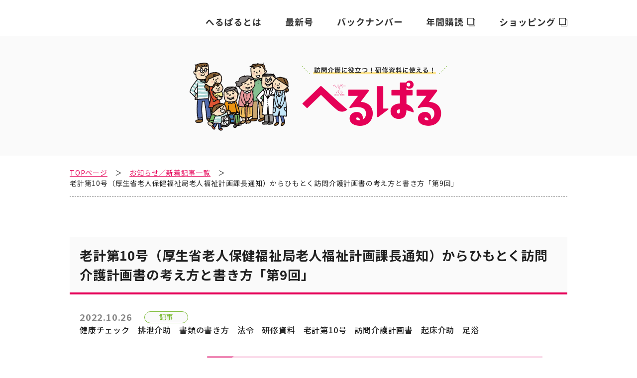

--- FILE ---
content_type: text/html; charset=UTF-8
request_url: https://helpal.jp/news/1898/
body_size: 8420
content:
<!doctype html>
<html dir="ltr" lang="ja" prefix="og: https://ogp.me/ns#" prefix="og: http://ogp.me/ns#">
<head>
	<meta charset="UTF-8">
  	<meta http-equiv="X-UA-Compatible" content="IE=edge">
	<meta name="viewport" content="width=device-width, initial-scale=1">
	<link rel="profile" href="https://gmpg.org/xfn/11">
	<script src="https://cdn.jsdelivr.net/npm/viewport-extra@1.0.3/dist/viewport-extra.min.js"></script>
	<script>
	var ua = navigator.userAgent;
	var sp = (ua.indexOf("iPhone") > 0 || ua.indexOf("Android") > 0 && ua.indexOf("Mobile") > 0);
	var tab = (!sp && (ua.indexOf("iPad") > 0 || ua.indexOf("Android") > 0));
	if (tab) new ViewportExtra(1040);
	</script>
	<!-- Google Tag Manager -->
	<script>(function(w,d,s,l,i){w[l]=w[l]||[];w[l].push({'gtm.start':
	new Date().getTime(),event:'gtm.js'});var f=d.getElementsByTagName(s)[0],
	j=d.createElement(s),dl=l!='dataLayer'?'&l='+l:'';j.async=true;j.src=
	'https://www.googletagmanager.com/gtm.js?id='+i+dl;f.parentNode.insertBefore(j,f);
	})(window,document,'script','dataLayer','GTM-PQL5KZ3');</script>
	<!-- End Google Tag Manager -->
	<title>老計第10号（厚生省老人保健福祉局老人福祉計画課長通知）からひもとく訪問介護計画書の考え方と書き方「第9回」 | 【へるぱる】訪問介護をサポートする情報誌</title>
	<style>img:is([sizes="auto" i], [sizes^="auto," i]) { contain-intrinsic-size: 3000px 1500px }</style>
	
		<!-- All in One SEO 4.8.9 - aioseo.com -->
	<meta name="robots" content="max-image-preview:large" />
	<link rel="canonical" href="https://helpal.jp/news/1898/" />
	<meta name="generator" content="All in One SEO (AIOSEO) 4.8.9" />
		<meta property="og:locale" content="ja_JP" />
		<meta property="og:site_name" content="【へるぱる】訪問介護をサポートする情報誌" />
		<meta property="og:type" content="article" />
		<meta property="og:title" content="老計第10号（厚生省老人保健福祉局老人福祉計画課長通知）からひもとく訪問介護計画書の考え方と書き方「第9回」 | 【へるぱる】訪問介護をサポートする情報誌" />
		<meta property="og:url" content="https://helpal.jp/news/1898/" />
		<meta property="article:published_time" content="2022-10-26T00:00:15+00:00" />
		<meta property="article:modified_time" content="2022-12-26T01:30:23+00:00" />
		<meta name="twitter:card" content="summary_large_image" />
		<meta name="twitter:title" content="老計第10号（厚生省老人保健福祉局老人福祉計画課長通知）からひもとく訪問介護計画書の考え方と書き方「第9回」 | 【へるぱる】訪問介護をサポートする情報誌" />
		<script type="application/ld+json" class="aioseo-schema">
			{"@context":"https:\/\/schema.org","@graph":[{"@type":"BreadcrumbList","@id":"https:\/\/helpal.jp\/news\/1898\/#breadcrumblist","itemListElement":[{"@type":"ListItem","@id":"https:\/\/helpal.jp#listItem","position":1,"name":"Home","item":"https:\/\/helpal.jp","nextItem":{"@type":"ListItem","@id":"https:\/\/helpal.jp\/news\/#listItem","name":"\u304a\u77e5\u3089\u305b\uff0f\u8a18\u4e8b"}},{"@type":"ListItem","@id":"https:\/\/helpal.jp\/news\/#listItem","position":2,"name":"\u304a\u77e5\u3089\u305b\uff0f\u8a18\u4e8b","item":"https:\/\/helpal.jp\/news\/","nextItem":{"@type":"ListItem","@id":"https:\/\/helpal.jp\/category\/news-category\/#listItem","name":"\u304a\u77e5\u3089\u305b\uff0f\u65b0\u7740\u8a18\u4e8b\u30ab\u30c6\u30b4\u30ea"},"previousItem":{"@type":"ListItem","@id":"https:\/\/helpal.jp#listItem","name":"Home"}},{"@type":"ListItem","@id":"https:\/\/helpal.jp\/category\/news-category\/#listItem","position":3,"name":"\u304a\u77e5\u3089\u305b\uff0f\u65b0\u7740\u8a18\u4e8b\u30ab\u30c6\u30b4\u30ea","item":"https:\/\/helpal.jp\/category\/news-category\/","nextItem":{"@type":"ListItem","@id":"https:\/\/helpal.jp\/category\/news-category\/article\/#listItem","name":"\u8a18\u4e8b"},"previousItem":{"@type":"ListItem","@id":"https:\/\/helpal.jp\/news\/#listItem","name":"\u304a\u77e5\u3089\u305b\uff0f\u8a18\u4e8b"}},{"@type":"ListItem","@id":"https:\/\/helpal.jp\/category\/news-category\/article\/#listItem","position":4,"name":"\u8a18\u4e8b","item":"https:\/\/helpal.jp\/category\/news-category\/article\/","nextItem":{"@type":"ListItem","@id":"https:\/\/helpal.jp\/news\/1898\/#listItem","name":"\u8001\u8a08\u7b2c10\u53f7\uff08\u539a\u751f\u7701\u8001\u4eba\u4fdd\u5065\u798f\u7949\u5c40\u8001\u4eba\u798f\u7949\u8a08\u753b\u8ab2\u9577\u901a\u77e5\uff09\u304b\u3089\u3072\u3082\u3068\u304f\u8a2a\u554f\u4ecb\u8b77\u8a08\u753b\u66f8\u306e\u8003\u3048\u65b9\u3068\u66f8\u304d\u65b9\u300c\u7b2c9\u56de\u300d"},"previousItem":{"@type":"ListItem","@id":"https:\/\/helpal.jp\/category\/news-category\/#listItem","name":"\u304a\u77e5\u3089\u305b\uff0f\u65b0\u7740\u8a18\u4e8b\u30ab\u30c6\u30b4\u30ea"}},{"@type":"ListItem","@id":"https:\/\/helpal.jp\/news\/1898\/#listItem","position":5,"name":"\u8001\u8a08\u7b2c10\u53f7\uff08\u539a\u751f\u7701\u8001\u4eba\u4fdd\u5065\u798f\u7949\u5c40\u8001\u4eba\u798f\u7949\u8a08\u753b\u8ab2\u9577\u901a\u77e5\uff09\u304b\u3089\u3072\u3082\u3068\u304f\u8a2a\u554f\u4ecb\u8b77\u8a08\u753b\u66f8\u306e\u8003\u3048\u65b9\u3068\u66f8\u304d\u65b9\u300c\u7b2c9\u56de\u300d","previousItem":{"@type":"ListItem","@id":"https:\/\/helpal.jp\/category\/news-category\/article\/#listItem","name":"\u8a18\u4e8b"}}]},{"@type":"Organization","@id":"https:\/\/helpal.jp\/#organization","name":"\u3010\u3078\u308b\u3071\u308b\u3011\u8a2a\u554f\u4ecb\u8b77\u3092\u30b5\u30dd\u30fc\u30c8\u3059\u308b\u60c5\u5831\u8a8c","description":"\u3010\u3078\u308b\u3071\u308b\u3011\u306f\u8a2a\u554f\u4ecb\u8b77\u306b\u643a\u308f\u308b\u8a2a\u554f\u4ecb\u8b77\u4e8b\u696d\u6240\u30fb\u30b5\u30fc\u30d3\u30b9\u63d0\u4f9b\u8cac\u4efb\u8005\u30fb\u30db\u30fc\u30e0\u30d8\u30eb\u30d1\u30fc\u306e\u307f\u306a\u3055\u3093\u304c\u65e5\u3005\u76f4\u9762\u3059\u308b\u60a9\u307f\u3084\u56f0\u308a\u3054\u3068\u3092\u89e3\u6c7a\u3059\u308b\u65b9\u6cd5\u3084\u4f53\u9a13\u8ac7\u3001\u30a2\u30a4\u30c7\u30a2\u3092\u30d3\u30b8\u30e5\u30a2\u30eb\u3067\u308f\u304b\u308a\u3084\u3059\u304f\u7d39\u4ecb\u3057\u307e\u3059\u3002","url":"https:\/\/helpal.jp\/"},{"@type":"WebPage","@id":"https:\/\/helpal.jp\/news\/1898\/#webpage","url":"https:\/\/helpal.jp\/news\/1898\/","name":"\u8001\u8a08\u7b2c10\u53f7\uff08\u539a\u751f\u7701\u8001\u4eba\u4fdd\u5065\u798f\u7949\u5c40\u8001\u4eba\u798f\u7949\u8a08\u753b\u8ab2\u9577\u901a\u77e5\uff09\u304b\u3089\u3072\u3082\u3068\u304f\u8a2a\u554f\u4ecb\u8b77\u8a08\u753b\u66f8\u306e\u8003\u3048\u65b9\u3068\u66f8\u304d\u65b9\u300c\u7b2c9\u56de\u300d | \u3010\u3078\u308b\u3071\u308b\u3011\u8a2a\u554f\u4ecb\u8b77\u3092\u30b5\u30dd\u30fc\u30c8\u3059\u308b\u60c5\u5831\u8a8c","inLanguage":"ja","isPartOf":{"@id":"https:\/\/helpal.jp\/#website"},"breadcrumb":{"@id":"https:\/\/helpal.jp\/news\/1898\/#breadcrumblist"},"image":{"@type":"ImageObject","url":"https:\/\/helpal.jp\/wp-content\/uploads\/2022\/09\/20221026_01.jpg","@id":"https:\/\/helpal.jp\/news\/1898\/#mainImage","width":960,"height":446},"primaryImageOfPage":{"@id":"https:\/\/helpal.jp\/news\/1898\/#mainImage"},"datePublished":"2022-10-26T09:00:15+09:00","dateModified":"2022-12-26T10:30:23+09:00"},{"@type":"WebSite","@id":"https:\/\/helpal.jp\/#website","url":"https:\/\/helpal.jp\/","name":"\u3010\u3078\u308b\u3071\u308b\u3011\u8a2a\u554f\u4ecb\u8b77\u3092\u30b5\u30dd\u30fc\u30c8\u3059\u308b\u60c5\u5831\u8a8c","description":"\u3010\u3078\u308b\u3071\u308b\u3011\u306f\u8a2a\u554f\u4ecb\u8b77\u306b\u643a\u308f\u308b\u8a2a\u554f\u4ecb\u8b77\u4e8b\u696d\u6240\u30fb\u30b5\u30fc\u30d3\u30b9\u63d0\u4f9b\u8cac\u4efb\u8005\u30fb\u30db\u30fc\u30e0\u30d8\u30eb\u30d1\u30fc\u306e\u307f\u306a\u3055\u3093\u304c\u65e5\u3005\u76f4\u9762\u3059\u308b\u60a9\u307f\u3084\u56f0\u308a\u3054\u3068\u3092\u89e3\u6c7a\u3059\u308b\u65b9\u6cd5\u3084\u4f53\u9a13\u8ac7\u3001\u30a2\u30a4\u30c7\u30a2\u3092\u30d3\u30b8\u30e5\u30a2\u30eb\u3067\u308f\u304b\u308a\u3084\u3059\u304f\u7d39\u4ecb\u3057\u307e\u3059\u3002","inLanguage":"ja","publisher":{"@id":"https:\/\/helpal.jp\/#organization"}}]}
		</script>
		<!-- All in One SEO -->

<link rel='dns-prefetch' href='//helpal.jp' />
<link rel='dns-prefetch' href='//fonts.googleapis.com' />
<link rel='stylesheet' id='wp-block-library-css' href='https://helpal.jp/wp-includes/css/dist/block-library/style.min.css?ver=6.8.3' type='text/css' media='all' />
<style id='classic-theme-styles-inline-css' type='text/css'>
/*! This file is auto-generated */
.wp-block-button__link{color:#fff;background-color:#32373c;border-radius:9999px;box-shadow:none;text-decoration:none;padding:calc(.667em + 2px) calc(1.333em + 2px);font-size:1.125em}.wp-block-file__button{background:#32373c;color:#fff;text-decoration:none}
</style>
<style id='global-styles-inline-css' type='text/css'>
:root{--wp--preset--aspect-ratio--square: 1;--wp--preset--aspect-ratio--4-3: 4/3;--wp--preset--aspect-ratio--3-4: 3/4;--wp--preset--aspect-ratio--3-2: 3/2;--wp--preset--aspect-ratio--2-3: 2/3;--wp--preset--aspect-ratio--16-9: 16/9;--wp--preset--aspect-ratio--9-16: 9/16;--wp--preset--color--black: #000000;--wp--preset--color--cyan-bluish-gray: #abb8c3;--wp--preset--color--white: #ffffff;--wp--preset--color--pale-pink: #f78da7;--wp--preset--color--vivid-red: #cf2e2e;--wp--preset--color--luminous-vivid-orange: #ff6900;--wp--preset--color--luminous-vivid-amber: #fcb900;--wp--preset--color--light-green-cyan: #7bdcb5;--wp--preset--color--vivid-green-cyan: #00d084;--wp--preset--color--pale-cyan-blue: #8ed1fc;--wp--preset--color--vivid-cyan-blue: #0693e3;--wp--preset--color--vivid-purple: #9b51e0;--wp--preset--gradient--vivid-cyan-blue-to-vivid-purple: linear-gradient(135deg,rgba(6,147,227,1) 0%,rgb(155,81,224) 100%);--wp--preset--gradient--light-green-cyan-to-vivid-green-cyan: linear-gradient(135deg,rgb(122,220,180) 0%,rgb(0,208,130) 100%);--wp--preset--gradient--luminous-vivid-amber-to-luminous-vivid-orange: linear-gradient(135deg,rgba(252,185,0,1) 0%,rgba(255,105,0,1) 100%);--wp--preset--gradient--luminous-vivid-orange-to-vivid-red: linear-gradient(135deg,rgba(255,105,0,1) 0%,rgb(207,46,46) 100%);--wp--preset--gradient--very-light-gray-to-cyan-bluish-gray: linear-gradient(135deg,rgb(238,238,238) 0%,rgb(169,184,195) 100%);--wp--preset--gradient--cool-to-warm-spectrum: linear-gradient(135deg,rgb(74,234,220) 0%,rgb(151,120,209) 20%,rgb(207,42,186) 40%,rgb(238,44,130) 60%,rgb(251,105,98) 80%,rgb(254,248,76) 100%);--wp--preset--gradient--blush-light-purple: linear-gradient(135deg,rgb(255,206,236) 0%,rgb(152,150,240) 100%);--wp--preset--gradient--blush-bordeaux: linear-gradient(135deg,rgb(254,205,165) 0%,rgb(254,45,45) 50%,rgb(107,0,62) 100%);--wp--preset--gradient--luminous-dusk: linear-gradient(135deg,rgb(255,203,112) 0%,rgb(199,81,192) 50%,rgb(65,88,208) 100%);--wp--preset--gradient--pale-ocean: linear-gradient(135deg,rgb(255,245,203) 0%,rgb(182,227,212) 50%,rgb(51,167,181) 100%);--wp--preset--gradient--electric-grass: linear-gradient(135deg,rgb(202,248,128) 0%,rgb(113,206,126) 100%);--wp--preset--gradient--midnight: linear-gradient(135deg,rgb(2,3,129) 0%,rgb(40,116,252) 100%);--wp--preset--font-size--small: 13px;--wp--preset--font-size--medium: 20px;--wp--preset--font-size--large: 36px;--wp--preset--font-size--x-large: 42px;--wp--preset--spacing--20: 0.44rem;--wp--preset--spacing--30: 0.67rem;--wp--preset--spacing--40: 1rem;--wp--preset--spacing--50: 1.5rem;--wp--preset--spacing--60: 2.25rem;--wp--preset--spacing--70: 3.38rem;--wp--preset--spacing--80: 5.06rem;--wp--preset--shadow--natural: 6px 6px 9px rgba(0, 0, 0, 0.2);--wp--preset--shadow--deep: 12px 12px 50px rgba(0, 0, 0, 0.4);--wp--preset--shadow--sharp: 6px 6px 0px rgba(0, 0, 0, 0.2);--wp--preset--shadow--outlined: 6px 6px 0px -3px rgba(255, 255, 255, 1), 6px 6px rgba(0, 0, 0, 1);--wp--preset--shadow--crisp: 6px 6px 0px rgba(0, 0, 0, 1);}:where(.is-layout-flex){gap: 0.5em;}:where(.is-layout-grid){gap: 0.5em;}body .is-layout-flex{display: flex;}.is-layout-flex{flex-wrap: wrap;align-items: center;}.is-layout-flex > :is(*, div){margin: 0;}body .is-layout-grid{display: grid;}.is-layout-grid > :is(*, div){margin: 0;}:where(.wp-block-columns.is-layout-flex){gap: 2em;}:where(.wp-block-columns.is-layout-grid){gap: 2em;}:where(.wp-block-post-template.is-layout-flex){gap: 1.25em;}:where(.wp-block-post-template.is-layout-grid){gap: 1.25em;}.has-black-color{color: var(--wp--preset--color--black) !important;}.has-cyan-bluish-gray-color{color: var(--wp--preset--color--cyan-bluish-gray) !important;}.has-white-color{color: var(--wp--preset--color--white) !important;}.has-pale-pink-color{color: var(--wp--preset--color--pale-pink) !important;}.has-vivid-red-color{color: var(--wp--preset--color--vivid-red) !important;}.has-luminous-vivid-orange-color{color: var(--wp--preset--color--luminous-vivid-orange) !important;}.has-luminous-vivid-amber-color{color: var(--wp--preset--color--luminous-vivid-amber) !important;}.has-light-green-cyan-color{color: var(--wp--preset--color--light-green-cyan) !important;}.has-vivid-green-cyan-color{color: var(--wp--preset--color--vivid-green-cyan) !important;}.has-pale-cyan-blue-color{color: var(--wp--preset--color--pale-cyan-blue) !important;}.has-vivid-cyan-blue-color{color: var(--wp--preset--color--vivid-cyan-blue) !important;}.has-vivid-purple-color{color: var(--wp--preset--color--vivid-purple) !important;}.has-black-background-color{background-color: var(--wp--preset--color--black) !important;}.has-cyan-bluish-gray-background-color{background-color: var(--wp--preset--color--cyan-bluish-gray) !important;}.has-white-background-color{background-color: var(--wp--preset--color--white) !important;}.has-pale-pink-background-color{background-color: var(--wp--preset--color--pale-pink) !important;}.has-vivid-red-background-color{background-color: var(--wp--preset--color--vivid-red) !important;}.has-luminous-vivid-orange-background-color{background-color: var(--wp--preset--color--luminous-vivid-orange) !important;}.has-luminous-vivid-amber-background-color{background-color: var(--wp--preset--color--luminous-vivid-amber) !important;}.has-light-green-cyan-background-color{background-color: var(--wp--preset--color--light-green-cyan) !important;}.has-vivid-green-cyan-background-color{background-color: var(--wp--preset--color--vivid-green-cyan) !important;}.has-pale-cyan-blue-background-color{background-color: var(--wp--preset--color--pale-cyan-blue) !important;}.has-vivid-cyan-blue-background-color{background-color: var(--wp--preset--color--vivid-cyan-blue) !important;}.has-vivid-purple-background-color{background-color: var(--wp--preset--color--vivid-purple) !important;}.has-black-border-color{border-color: var(--wp--preset--color--black) !important;}.has-cyan-bluish-gray-border-color{border-color: var(--wp--preset--color--cyan-bluish-gray) !important;}.has-white-border-color{border-color: var(--wp--preset--color--white) !important;}.has-pale-pink-border-color{border-color: var(--wp--preset--color--pale-pink) !important;}.has-vivid-red-border-color{border-color: var(--wp--preset--color--vivid-red) !important;}.has-luminous-vivid-orange-border-color{border-color: var(--wp--preset--color--luminous-vivid-orange) !important;}.has-luminous-vivid-amber-border-color{border-color: var(--wp--preset--color--luminous-vivid-amber) !important;}.has-light-green-cyan-border-color{border-color: var(--wp--preset--color--light-green-cyan) !important;}.has-vivid-green-cyan-border-color{border-color: var(--wp--preset--color--vivid-green-cyan) !important;}.has-pale-cyan-blue-border-color{border-color: var(--wp--preset--color--pale-cyan-blue) !important;}.has-vivid-cyan-blue-border-color{border-color: var(--wp--preset--color--vivid-cyan-blue) !important;}.has-vivid-purple-border-color{border-color: var(--wp--preset--color--vivid-purple) !important;}.has-vivid-cyan-blue-to-vivid-purple-gradient-background{background: var(--wp--preset--gradient--vivid-cyan-blue-to-vivid-purple) !important;}.has-light-green-cyan-to-vivid-green-cyan-gradient-background{background: var(--wp--preset--gradient--light-green-cyan-to-vivid-green-cyan) !important;}.has-luminous-vivid-amber-to-luminous-vivid-orange-gradient-background{background: var(--wp--preset--gradient--luminous-vivid-amber-to-luminous-vivid-orange) !important;}.has-luminous-vivid-orange-to-vivid-red-gradient-background{background: var(--wp--preset--gradient--luminous-vivid-orange-to-vivid-red) !important;}.has-very-light-gray-to-cyan-bluish-gray-gradient-background{background: var(--wp--preset--gradient--very-light-gray-to-cyan-bluish-gray) !important;}.has-cool-to-warm-spectrum-gradient-background{background: var(--wp--preset--gradient--cool-to-warm-spectrum) !important;}.has-blush-light-purple-gradient-background{background: var(--wp--preset--gradient--blush-light-purple) !important;}.has-blush-bordeaux-gradient-background{background: var(--wp--preset--gradient--blush-bordeaux) !important;}.has-luminous-dusk-gradient-background{background: var(--wp--preset--gradient--luminous-dusk) !important;}.has-pale-ocean-gradient-background{background: var(--wp--preset--gradient--pale-ocean) !important;}.has-electric-grass-gradient-background{background: var(--wp--preset--gradient--electric-grass) !important;}.has-midnight-gradient-background{background: var(--wp--preset--gradient--midnight) !important;}.has-small-font-size{font-size: var(--wp--preset--font-size--small) !important;}.has-medium-font-size{font-size: var(--wp--preset--font-size--medium) !important;}.has-large-font-size{font-size: var(--wp--preset--font-size--large) !important;}.has-x-large-font-size{font-size: var(--wp--preset--font-size--x-large) !important;}
:where(.wp-block-post-template.is-layout-flex){gap: 1.25em;}:where(.wp-block-post-template.is-layout-grid){gap: 1.25em;}
:where(.wp-block-columns.is-layout-flex){gap: 2em;}:where(.wp-block-columns.is-layout-grid){gap: 2em;}
:root :where(.wp-block-pullquote){font-size: 1.5em;line-height: 1.6;}
</style>
<link rel='stylesheet' id='helpaljp-common-reset-css' href='https://helpal.jp/wp-content/themes/helpaljp/common/css/reset.css?ver=6.8.3' type='text/css' media='all' />
<link rel='stylesheet' id='helpaljp-common-google-fonts-css' href='https://fonts.googleapis.com/css2?family=Noto+Sans+JP%3Awght%40100%3B300%3B400%3B500%3B700%3B900&#038;display=swap&#038;ver=6.8.3' type='text/css' media='all' />
<link rel='stylesheet' id='helpaljp-common-style-css' href='https://helpal.jp/wp-content/themes/helpaljp/common/css/style.css?ver=6.8.3' type='text/css' media='all' />
<link rel="alternate" title="oEmbed (JSON)" type="application/json+oembed" href="https://helpal.jp/wp-json/oembed/1.0/embed?url=https%3A%2F%2Fhelpal.jp%2Fnews%2F1898%2F" />
<link rel="alternate" title="oEmbed (XML)" type="text/xml+oembed" href="https://helpal.jp/wp-json/oembed/1.0/embed?url=https%3A%2F%2Fhelpal.jp%2Fnews%2F1898%2F&#038;format=xml" />
<link rel="icon" href="https://helpal.jp/wp-content/uploads/2020/05/cropped-helpal_site_icon-32x32.png" sizes="32x32" />
<link rel="icon" href="https://helpal.jp/wp-content/uploads/2020/05/cropped-helpal_site_icon-192x192.png" sizes="192x192" />
<link rel="apple-touch-icon" href="https://helpal.jp/wp-content/uploads/2020/05/cropped-helpal_site_icon-180x180.png" />
<meta name="msapplication-TileImage" content="https://helpal.jp/wp-content/uploads/2020/05/cropped-helpal_site_icon-270x270.png" />
</head>

<body class="wp-singular news-template-default single single-news postid-1898 wp-theme-helpaljp no-sidebar">
<!-- Google Tag Manager (noscript) -->
<noscript><iframe src="https://www.googletagmanager.com/ns.html?id=GTM-PQL5KZ3"
height="0" width="0" style="display:none;visibility:hidden"></iframe></noscript>
<!-- End Google Tag Manager (noscript) -->
<div class="wrap">
	<header class="header">
		<div class="header__inn">
			<div class="gnav__btn sp">
				<span></span>
				<span></span>
				<span></span>
			</div>
			<nav class="gnav">
				<h1 class="sp"><a href="/"><img src="https://helpal.jp/wp-content/themes/helpaljp/common/img/logo_sp.png" alt="訪問介護に役立つ！研修資料に使える！へるぱる"></a></h1>
				<ul>
					<li>
						<a href="/#about">
							<picture>
								<source media="(max-width: 767px)" srcset="https://helpal.jp/wp-content/themes/helpaljp/common/img/text_gnav_about_sp.svg">
								<img src="https://helpal.jp/wp-content/themes/helpaljp/common/img/text_gnav_about_pc.svg" alt="へるぱるとは">
							</picture>
						</a>
					</li>
					<li>
						<a href="/#latest">
							<picture>
								<source media="(max-width: 767px)" srcset="https://helpal.jp/wp-content/themes/helpaljp/common/img/text_gnav_latest_sp.svg">
								<img src="https://helpal.jp/wp-content/themes/helpaljp/common/img/text_gnav_latest_pc.svg" alt="最新号">
							</picture>
						</a>
					</li>
					<li>
						<a href="/back-number/">
							<picture>
								<source media="(max-width: 767px)" srcset="https://helpal.jp/wp-content/themes/helpaljp/common/img/text_gnav_back-number_sp.svg">
								<img src="https://helpal.jp/wp-content/themes/helpaljp/common/img/text_gnav_back-number_pc.svg" alt="バックナンバー">
							</picture>
						</a>
					</li>
					<li>
						<a href="https://teiki.sekaibunka.com/teiki/InputNewDelivery?agtId=1&dmId=0&mgzId=12" target="_blank" rel="noopener noreferrer">
							<picture>
								<source media="(max-width: 767px)" srcset="https://helpal.jp/wp-content/themes/helpaljp/common/img/text_gnav_subscription_sp.svg">
								<img src="https://helpal.jp/wp-content/themes/helpaljp/common/img/text_gnav_subscription_pc.svg" alt="年間購読">
							</picture>
						</a>
					</li>
					<li>
						<a href="https://priprishop.ocnk.net/product-group/21" target="_blank" rel="noopener noreferrer">
							<picture>
								<source media="(max-width: 767px)" srcset="https://helpal.jp/wp-content/themes/helpaljp/common/img/text_gnav_shopping_sp.svg">
								<img src="https://helpal.jp/wp-content/themes/helpaljp/common/img/text_gnav_shopping_pc.svg" alt="ショッピング">
							</picture>
						</a>
					</li>
				</ul>

				
			</nav>
		</div>
	</header><!--/ .header -->

	<div class="contents" id="content">

	

<section class="common-mv">
	<h1>
		<a href="/">
			<picture>
				<source media="(max-width: 767px)" srcset="https://helpal.jp/wp-content/themes/helpaljp/common/img/img_common-mv_sp.png">
				<img src="https://helpal.jp/wp-content/themes/helpaljp/common/img/img_common-mv_pc.png" alt="訪問介護に役立つ！研修資料に使える！へるぱる">
			</picture>
		</a>
	</h1>
</section><!--/ .common-mv -->

<div class="breadcrumb pc">
	<ul>
		<li><a property="item" typeof="WebPage" href="/"><span property="name">TOPページ</span></a><meta property="position" content="1"></li>
		<li><a property="item" typeof="WebPage" href="/news/"><span property="name">お知らせ／新着記事一覧</span></a><meta property="position" content="2"></li>
		<li>老計第10号（厚生省老人保健福祉局老人福祉計画課長通知）からひもとく訪問介護計画書の考え方と書き方「第9回」</li>
	</ul>
</div><!--/ .breadcrumb -->

<article id="post-1898" class="post-1898 news type-news status-publish has-post-thumbnail hentry category-article tag-321 tag-208 tag-269 tag-136 tag-165 tag-160 tag-60 tag-155 tag-370">
	<section class="news section">
		<div class="section__inn">
			<h2 class="news-title">老計第10号（厚生省老人保健福祉局老人福祉計画課長通知）からひもとく訪問介護計画書の考え方と書き方「第9回」</h2>
			<div class="news-body">
				<div class="news-body__head">
					<time class="news-date" datetime="2022-10-26">2022.10.26</time>
					<p class="news-cate">記事</p>					<ul class="sub-cate"><li>健康チェック</li><li>排泄介助</li><li>書類の書き方</li><li>法令</li><li>研修資料</li><li>老計第10号</li><li>訪問介護計画書</li><li>起床介助</li><li>足浴</li></ul>				</div><!--/ .news-body__head -->
									<div class="news-body__eyecatch">
						<img class="of-contain" src="https://helpal.jp/wp-content/uploads/2022/09/20221026_01.jpg" alt="老計第10号（厚生省老人保健福祉局老人福祉計画課長通知）からひもとく訪問介護計画書の考え方と書き方「第9回」">
					</div><!--/ .news-body__eyecatch -->
								<div class="entry-content">
					<p>老計第10号は、訪問介護サービスの基本といえる法令です。『へるぱる』では、創刊以来、この法令を色々な視点から解説しています。老計第10号の解説のみにとどまらず、アセスメントやケアプラン原案から、利用者の意向をふまえて訪問介護計画書を作成する際に老計第10号の視点をいかに入れていくか、を事例に基づいて具体的に考えていきます。</p>
<p><img fetchpriority="high" decoding="async" class="alignnone size-full wp-image-1900" src="https://helpal.jp/wp-content/uploads/2022/09/20221026_02.jpg" alt="" width="960" height="882" srcset="https://helpal.jp/wp-content/uploads/2022/09/20221026_02.jpg 960w, https://helpal.jp/wp-content/uploads/2022/09/20221026_02-768x706.jpg 768w" sizes="(max-width: 960px) 100vw, 960px" /></p>
<p>今回の事例のAさんに関して、本人の意向をふまえてどんな支援ができるか、そのためのポイントは何か、老計第10号のどこに関連しているのか。本誌で順を追って解説していきます。</p>
<blockquote><p>監修／松川竜也<br />
一般社団法人神奈川県介護支援専門員協会 副理事長、沖縄県子ども生活福祉部高齢者福祉介護課統括アドバイザー、ツツイグループ医療法人徳寿会顧問。これまで厚生労働省老人保健健康増進等事業における委員や平成27年度改正に伴う介護支援専門員研修実務・専門・主任課程のカリキュラム策定などに携わる。</p></blockquote>
<p><strong>関連記事<br />
</strong><a href="/news/1328/">第1回</a> / <a href="/news/1417/">第2回</a> / <a href="/news/1520/">第3回</a> / <a href="/news/1594/">第4回</a> / <a href="/news/1654/">第5回</a> / <a href="/news/1721/">第6回</a> / <a href="/news/1775/">第7回</a> / <a href="/news/1840/">第8回</a> / <a href="/news/1953/">第10回</a><strong><br />
</strong></p>
				</div><!--/ .entry-content -->

									<div class="latest">
						<h3>この記事は『へるぱる 2022年11・12月号』に掲載されています</h3>
						<diV class="latest__lead">
							<p>介護に関連する言葉は無数にありますが、なんとなく聞いたことがあるけれど……という言葉を説明できなくてドキッとしたことはありませんか？　巻頭特集は、そんな「介護の言葉」を大特集します。“科学的介護”“介護DX”“ACP”etc……。どうでしょう、説明できますか？　『へるぱる』では、わかりやすく優しく解説していきますので、この機会にまとめておさらいしてみませんか。他にも研修特集は「認知症の人への気持ちに寄り添う配慮&amp;対応法」「福祉用具を中心に　事故再発防止を事例から学ぼう」など、事業所内研修にも欠かせないテーマを、雑誌ならではの最新の切り口で掲載。訪問介護の現場に関わる様々なテーマを、毎号お届けする『へるぱる』です。</p>
<p>&nbsp;</p>
<p style="text-align: right;">発売日 2022年10月1日　定価 2,090円（本体1,900円+税10%）</p>
						</diV><!--/ .latest__lead -->
						<div class="latest__info">
							<div class="latest__info-cover">
								<img src="https://helpal.jp/wp-content/uploads/2022/09/202211_cover.jpg" alt="へるぱる2022年11・12月号">							</div><!--/ .latest__info-cover -->
							<div class="latest__info-detail">
								<h4><img src="https://helpal.jp/wp-content/themes/helpaljp/common/img/text_latest-info_index.svg" alt="特集内容"></h4>
								<div class="latest__info-topics">
									<dl>
										<dt>
											<picture>
											<source media="(max-width: 767px)" srcset="https://helpal.jp/wp-content/themes/helpaljp/common/img/text_latest-info_topics_intro_sp.svg">
											<img src="https://helpal.jp/wp-content/themes/helpaljp/common/img/text_latest-info_topics_intro_pc.svg" alt="巻頭特集">
											</picture>
										</dt>
										<dd>
											<p class="sub">今、知っておきたい　もう一度おさらい</p>
											<p class="main">介護の言葉</p>
										</dd>
									</dl>
																			<dl>
											<dt>
												<picture>
													<source media="(max-width: 767px)" srcset="https://helpal.jp/wp-content/themes/helpaljp/common/img/text_latest-info_topics_01_sp.svg">
													<img src="https://helpal.jp/wp-content/themes/helpaljp/common/img/text_latest-info_topics_01_pc.svg" alt="研修特集1">
												</picture>
											</dt>
											<dd>
												<p class="sub"></p>
												<p class="main">認知症の人への気持ちに寄り添う<br />
配慮&amp;対応法</p>
											</dd>
										</dl>
																			<dl>
											<dt>
												<picture>
													<source media="(max-width: 767px)" srcset="https://helpal.jp/wp-content/themes/helpaljp/common/img/text_latest-info_topics_02_sp.svg">
													<img src="https://helpal.jp/wp-content/themes/helpaljp/common/img/text_latest-info_topics_02_pc.svg" alt="研修特集2">
												</picture>
											</dt>
											<dd>
												<p class="sub">移動・移乗時の福祉用具を中心に</p>
												<p class="main">事故再発防止を事例から学ぼう</p>
											</dd>
										</dl>
																	</div><!--/ .latest__info-topics -->
								<ul class="latest__info-index">
																			<li>腰痛・感染症・事故etc…から<br />
自分を守る！　介助術［第5回］</li>
																			<li>老計第10号からひもとく<br />
訪問介護計画書の考え方と書き方［第9回］</li>
																			<li>あらためて学ぼう！<br />
サービス提供責任者のお仕事［第5回］</li>
																			<li>話題のテーマを実例から考える<br />
今、現場が知りたい　あいまいゾーン［第5回］</li>
																			<li>高齢者の薬&amp;生活への影響［第15回］</li>
																			<li>自分も職員も大切にしていますか？［第4回］</li>
																			<li>介護保険制度をはじめ気になる話題をお届け！<br />
知っとこ！　介護ニュース</li>
																			<li>愛すべきヘルパーな日々</li>
																			<li>実例から考える<br />
訪問介護の書類の書き方</li>
																			<li>バックナンバー販売店リスト</li>
																			<li>キラキラ　へる★ぱる</li>
																			<li>へるぱるPICK UP</li>
																			<li>高齢者が食べやすい　免疫力を高めるレシピ</li>
																			<li>除菌、消臭アイテム　プレゼント！</li>
																			<li>アンケートハガキの回答でQUOカードプレゼント！</li>
																	</ul><!--/ .latest__info-index -->
								<a class="basic-button sp" href="https://www3.sekaibunka.com/teiki/select.cgi?subcode=37" target="_blank" rel="noopener noreferrer">年間購読はコチラから</a>

																									<h5 class="latest__info-shop-index">紙版を買う</h5>
									<ul class="latest__info-shop type--button">
										<li class="item--amazon"><a href="https://www.amazon.co.jp/exec/obidos/ASIN/4418221239/helpal-22" target="_blank" rel="noopener noreferrer"><img src="https://helpal.jp/wp-content/themes/helpaljp/common/img/logo_latest-info_shop_amazon.png" alt="Amazon.co.jp"></a></li>
<li class="item--rakuten"><a href="https://books.rakuten.co.jp/rb/17249182/" target="_blank" rel="noopener noreferrer"><img src="https://helpal.jp/wp-content/themes/helpaljp/common/img/logo_latest-info_shop_rakuten.png" alt="楽天ブックス"></a></li>									</ul><!--/ .latest__info-shop -->
									<ul class="latest__info-shop">
										<li><a href="https://honto.jp/netstore/pd-book_31895403.html" target="_blank" rel="noopener noreferrer">honto</a></li>
<li><a href="https://7net.omni7.jp/detail/1107332995" target="_blank" rel="noopener noreferrer">オムニ7</a></li>									</ul><!--/ .latest__info-shop -->
								
																									<h5 class="latest__info-shop-index">デジタル版を買う</h5>
									<ul class="latest__info-shop">
										<li><a href="http://www.amazon.co.jp/exec/obidos/ASIN/B0B8M5L89N/helpal-22" target="_blank" rel="noopener noreferrer">アマゾン</a></li>
<li><a href="https://www.kinokuniya.co.jp/f/dsg-08-EK-1301337" target="_blank" rel="noopener noreferrer">紀伊國屋書店ウェブストア</a></li>
<li><a href="https://www.fujisan.co.jp/product/1381696998/b/2307651/ap-sebun" target="_blank" rel="noopener noreferrer">Fujisan.co.jp</a></li>
<li><a href="http://honto.jp/ebook/pd_32001534.html?partnerid=sekaibunka" target="_blank" rel="noopener noreferrer">honto</a></li>
<li><a href="http://www.magastore.jp/product/77747" target="_blank" rel="noopener noreferrer">マガストア</a></li>
<li><a href="https://books.rakuten.co.jp/rk/1f3e53e5e4f8346ba097126be47d1391/" target="_blank" rel="noopener noreferrer">楽天Kobo電子書籍ストア</a></li>									</ul><!--/ .latest__info-shop -->
								
								<ul class="latest__info-shop-notice">
									<li>書店によってはお取り扱いが無い場合がございます。あらかじめご了承ください。</li>
									<li>デジタル版は紙の雑誌と内容が異なる場合や掲載されないページがある場合がございます。また、印刷はできません。あらかじめご了承ください。</li>
								</ul><!--/ .latest__info-shop-notice -->
							</div><!--/ .latest__info-detail -->
						</div><!--/ .latest__info -->
						<a class="basic-button back" href="/news/">お知らせ／新着記事一覧</a>
					</div><!--/ .latest -->
				
			</div><!--/ .news-entry__body -->


		</div>
	</section><!--/ .news -->
</article><!-- #post-1898 -->

	</div><!--/ .contents -->

	<footer class="footer">
		
		<ul>
			<li><a href="https://recrea.jp/company/" target="_blank" rel="noopener noreferrer">会社概要</a></li>
			<li><a href="https://www.sekaibunka.com/about-use/" target="_blank" rel="noopener noreferrer">ご利用について</a></li>
			<li><a href="https://www.sekaibunka.com/privacy/security.html" target="_blank" rel="noopener noreferrer">情報セキュリティ<br class="sp">基本方針</a></li>
			<li><a href="https://www.sekaibunka.com/privacy/" target="_blank" rel="noopener noreferrer">個人情報保護方針</a></li>
		</ul>
		<ul>
			<li><a href="https://www.sekaibunka.com/privacy/cookie.html" target="_blank" rel="noopener noreferrer">ウェブサイトでの<br class="sp">情報収集について</a></li>
			<li><a href="https://www.sekaibunka.com/contact/" target="_blank" rel="noopener noreferrer">問い合わせ</a></li>
			<li><a href="https://recrea.jp/advertising/" target="_blank" rel="noopener noreferrer">広告掲載について</a></li>
			<li><a href="https://www.sekaibunka.com/" target="_blank" rel="noopener noreferrer">世界文化社グループ</a></li>
		</ul>
		<p class="copyright">&copy; Sekaibunka Wonder Group All Rights Reserved.</p>
		<div class="pagetop">
			<div class="pagetop__inn">
				<a class="scroll" href="#"><img src="https://helpal.jp/wp-content/themes/helpaljp/common/img/btn_pagetop.svg" alt="ページの先頭へ"></a>
			</div>
		</div><!--/ .pagetop -->
	</footer><!--/ .footer -->
</div><!--/ .wrap -->

<script src="https://ajax.googleapis.com/ajax/libs/jquery/3.4.1/jquery.min.js"></script>
<script>window.jQuery || document.write('<script src="https://helpal.jp/wp-content/themes/helpaljp/common/js/jquery-3.4.1.min.js"><\/script>');</script>
<script type="speculationrules">
{"prefetch":[{"source":"document","where":{"and":[{"href_matches":"\/*"},{"not":{"href_matches":["\/wp-*.php","\/wp-admin\/*","\/wp-content\/uploads\/*","\/wp-content\/*","\/wp-content\/plugins\/*","\/wp-content\/themes\/helpaljp\/*","\/*\\?(.+)"]}},{"not":{"selector_matches":"a[rel~=\"nofollow\"]"}},{"not":{"selector_matches":".no-prefetch, .no-prefetch a"}}]},"eagerness":"conservative"}]}
</script>
<script type="text/javascript" src="https://helpal.jp/wp-content/themes/helpaljp/js/navigation.js?ver=20151215" id="helpaljp-navigation-js"></script>
<script type="text/javascript" src="https://helpal.jp/wp-content/themes/helpaljp/js/skip-link-focus-fix.js?ver=20151215" id="helpaljp-skip-link-focus-fix-js"></script>
<script type="text/javascript" src="https://helpal.jp/wp-content/themes/helpaljp/common/js/ofi.min.js?ver=6.8.3" id="helpaljp-common-ofi-js"></script>
<script type="text/javascript" src="https://helpal.jp/wp-content/themes/helpaljp/common/js/script.js?ver=6.8.3" id="helpaljp-common-script-js"></script>
</body>
</html>


--- FILE ---
content_type: text/css; charset=UTF-8
request_url: https://helpal.jp/wp-content/themes/helpaljp/common/css/reset.css?ver=6.8.3
body_size: -107
content:
@charset "UTF-8";html{font-weight:400}body{line-height:1}a,abbr,address,article,aside,audio,b,blockquote,body,canvas,caption,cite,code,dd,del,details,dfn,div,dl,dt,em,fieldset,figcaption,figure,footer,form,h1,h2,h3,h4,h5,h6,header,hgroup,html,i,iframe,img,ins,kbd,label,legend,li,mark,menu,nav,object,ol,p,pre,q,samp,section,small,span,strong,sub,summary,sup,table,tbody,td,tfoot,th,thead,time,tr,ul,var,video{background:0 0;border:none;box-sizing:border-box;font-family:inherit;font-size:100%;font-weight:inherit;margin:0;outline:0;padding:0;vertical-align:baseline}article,aside,figcaption,figure,footer,header,nav,section{display:block}ol,ul{list-style:none}button,input,textarea{box-sizing:border-box;font-family:inherit;font-size:100%;font-weight:inherit;line-height:1;margin:0;padding:0;vertical-align:baseline}

--- FILE ---
content_type: text/css; charset=UTF-8
request_url: https://helpal.jp/wp-content/themes/helpaljp/common/css/style.css?ver=6.8.3
body_size: 7459
content:
@charset "UTF-8";
@import url('https://fonts.googleapis.com/css2?family=Poppins:wght@600&display=swap');

html {
  font-size: 62.5%;
}

body {
  color: #222;
  font-family: "Noto Sans JP", "メイリオ", Meiryo, "ＭＳ Ｐゴシック", "MS PGothic", sans-serif;
  font-size: 1.6rem;
  font-weight: 400;
  letter-spacing: 0.05em;
  line-height: 1.5;
  -webkit-text-size-adjust: 100%;
}

@media print,
screen and (min-width: 768px) {
  body {
    min-width: 1000px;
  }
}

@media only screen and (max-width: 767px) {
  body.fixed {
    height: 100%;
    position: fixed;
    width: 100%;
  }
}

@media all and (-ms-high-contrast: none) {
  body {
    font-family: "メイリオ", Meiryo, "ＭＳ Ｐゴシック", "MS PGothic", sans-serif;
  }
}

@media print,
screen and (min-width: 768px) {
  .sp {
    display: none !important;
  }
}

@media only screen and (max-width: 767px) {
  .pc {
    display: none !important;
  }
}

sub,
sup {
  font-size: smaller;
}

sub {
  vertical-align: sub;
}

sup {
  vertical-align: super;
}

a {
  color: inherit;
  text-decoration: none;
}

@media print,
screen and (min-width: 768px) {
  a {
    transition: 0.2s;
  }

  a:hover {
    opacity: 0.6;
  }
}

.basic-button {
  align-items: center;
  background: #FA6B97;
  border-radius: 4px;
  color: #FFF;
  display: flex;
  font-weight: bold;
  justify-content: center;
  letter-spacing: normal;
  margin: 0 auto;
  position: relative;
  text-align: center;
}

@media print,
screen and (min-width: 768px) {
  .basic-button {
    font-size: 2rem;
    padding: 17px 0;
    width: 320px;
  }
}

@media only screen and (max-width: 767px) {
  .basic-button {
    padding: 12px 0;
    width: 280px;
  }
}

.basic-button:after {
  background: url(/wp-content/themes/helpaljp/common/img/arrow_right_white.svg) right center/contain no-repeat;
  content: "";
  display: block;
  height: 17px;
  position: absolute;
  right: 16px;
  top: 50%;
  transform: translateY(-50%);
  width: 17px;
}

.basic-button.back:after {
  background: url(/wp-content/themes/helpaljp/common/img/arrow_left_white.svg) left center/contain no-repeat;
  left: 16px;
  right: auto;
}

.basic-button[target=_blank]:after {
  background-image: url(/wp-content/themes/helpaljp/common/img/icon_blank_white.svg);
  height: 18px;
  width: 18px;
}

img,
picture {
  height: auto;
  max-width: 100%;
  vertical-align: bottom;
}

img.of-contain,
picture.of-contain {
  font-family: "object-fit: contain;";
  height: 100%;
  object-fit: contain;
  width: 100%;
}

img.of-cover,
picture.of-cover {
  font-family: "object-fit: cover;";
  height: 100%;
  object-fit: cover;
  width: 100%;
}

.wrap {
  overflow: hidden;
}

@media print,
screen and (min-width: 768px) {
  .header {
    box-shadow: 0 5px 5px rgba(0, 0, 0, 0.05);
  }
}

@media only screen and (max-width: 767px) {
  .header {
    left: 0;
    position: fixed;
    top: 0;
    width: 100%;
    z-index: 2;
  }
}

.header__inn {
  display: flex;
  justify-content: flex-end;
}

@media print,
screen and (min-width: 768px) {
  .header__inn {
    align-items: center;
    margin: 0 auto;
    padding: 32px 0 16px;
    width: 1000px;
  }
}

@media only screen and (max-width: 767px) {
  .header__inn {
    height: 56px;
  }
}

@media only screen and (max-width: 767px) {
  .gnav__btn {
    align-items: center;
    display: flex;
    flex-direction: column;
    height: 56px;
    justify-content: center;
    overflow: hidden;
    position: relative;
    width: 56px;
    z-index: 1;
  }

  .gnav__btn span {
    background: #E50057;
    display: block;
    height: 4px;
    margin: 4px 0;
    transition: 0.3s ease-in-out;
    width: 32px;
  }

  .gnav__btn.open span:nth-of-type(1) {
    transform: rotate(225deg) translate(-8.5px, -8.5px);
  }

  .gnav__btn.open span:nth-of-type(2) {
    opacity: 0;
  }

  .gnav__btn.open span:nth-of-type(3) {
    transform: rotate(-225deg) translate(-8.5px, 8.5px);
  }
}

@media only screen and (max-width: 767px) {
  .gnav {
    -webkit-overflow-scrolling: touch;
    background: #FAFAFA;
    height: 100%;
    left: 100%;
    overflow: auto;
    position: fixed;
    top: 0;
    transition: 0.3s ease-in-out;
    width: 100%;
  }

  .gnav.open {
    left: 0;
  }
}

@media only screen and (max-width: 767px) {
  .gnav h1 {
    padding: 80px 0 40px;
  }

  .gnav h1 a {
    display: block;
    height: auto;
    margin: 0 auto;
    width: 200px;
  }

  .gnav h1 img {
    display: block;
  }
}

@media print,
screen and (min-width: 768px) {
  .gnav ul {
    align-items: center;
    display: flex;
  }
}

@media only screen and (max-width: 767px) {
  .gnav ul {
    padding: 0 5.3333333333vw 80px;
  }
}

@media only screen and (max-width: 767px) {
  .gnav li {
    border-bottom: 1px dashed #888;
  }

  .gnav li:first-child {
    border-top: 1px dashed #888;
  }
}

@media print,
screen and (min-width: 768px) {
  .gnav li+li {
    margin-left: 50px;
  }
}

.gnav a {
  align-items: center;
  display: flex;
}

@media print,
screen and (min-width: 768px) {
  .gnav a {
    height: 25px;
  }
}

@media only screen and (max-width: 767px) {
  .gnav a {
    height: 60px;
    justify-content: center;
  }
}

.gnav img {
  display: block;
}

.footer {
  background: #FA6B97;
  color: #FFF;
  position: relative;
}

@media print,
screen and (min-width: 768px) {
  .footer {
    margin-top: 80px;
    padding: 37px 0 39px;
  }
}

@media only screen and (max-width: 767px) {
  .footer {
    margin-top: 48px;
    padding: 40px 0 24px;
  }
}

.footer ul {
  display: flex;
  flex-wrap: wrap;
}

@media print,
screen and (min-width: 768px) {
  .footer ul {
    align-items: center;
    justify-content: center;
  }
}

@media only screen and (max-width: 767px) {
  .footer ul:first-child {
    border-top: 2px solid #FFEEF4;
  }
}

@media print,
screen and (min-width: 768px) {
  .footer li {
    line-height: 2;
  }

  .footer li+li:before {
    content: "　｜　";
    white-space: pre-wrap;
  }
}

@media only screen and (max-width: 767px) {
  .footer li {
    width: 50%;
  }

  .footer li:nth-of-type(2n+1) a {
    border-right: 2px solid #FFEEF4;
  }
}

@media only screen and (max-width: 767px) {
  .footer li a {
    align-items: center;
    border-bottom: 2px solid #FFEEF4;
    display: flex;
    font-size: 1.2rem;
    height: 52px;
    justify-content: center;
    position: relative;
    text-align: center;
    text-indent: 0.05em;
  }

  .footer li a:after {
    border-color: transparent transparent #FFEEF4 transparent;
    border-style: solid;
    border-width: 0 0 8px 8px;
    bottom: 0;
    content: "";
    display: block;
    height: 0;
    position: absolute;
    right: 0;
    width: 0;
  }
}

.pagetop {
  position: fixed;
  right: 0;
  width: 100%;
  z-index: 1;
}

@media print,
screen and (min-width: 768px) {
  .pagetop {
    bottom: 40px;
  }
}

@media only screen and (max-width: 767px) {
  .pagetop {
    bottom: 20px;
    padding: 0 5.3333333333vw;
  }
}

.pagetop .pagetop__inn {
  position: relative;
}

@media print,
screen and (min-width: 768px) {
  .pagetop .pagetop__inn {
    margin: 0 auto;
    width: 1000px;
  }
}

.pagetop a {
  bottom: 0;
  display: block;
  position: absolute;
  right: 0;
}

@media print,
screen and (min-width: 768px) {
  .pagetop a {
    width: 48px;
  }
}

@media only screen and (max-width: 767px) {
  .pagetop a {
    width: 40px;
  }
}

.pagetop img {
  display: block;
}

.copyright {
  text-align: center;
}

@media print,
screen and (min-width: 768px) {
  .copyright {
    font-size: 1.2rem;
    margin-top: 21px;
  }
}

@media only screen and (max-width: 767px) {
  .copyright {
    font-size: 1rem;
    margin-top: 40px;
    padding: 0 5.3333333333vw;
  }
}

@media only screen and (max-width: 767px) {
  .contents {
    padding-top: 56px;
  }
}

.section.texture {
  background: center/cover no-repeat;
  position: relative;
}

@media print,
screen and (min-width: 768px) {
  .section.texture {
    background-image: url(/wp-content/themes/helpaljp/common/img/bg_texture_pc.png);
    padding: 130px 0 163px;
  }
}

@media only screen and (max-width: 767px) {
  .section.texture {
    background-image: url(/wp-content/themes/helpaljp/common/img/bg_texture_sp.png);
    padding: 58px 0 75px;
  }
}

.section.texture:before,
.section.texture:after {
  background: no-repeat;
  background-size: contain;
  content: "";
  display: block;
  height: 50%;
  left: 0;
  position: absolute;
  width: 100%;
}

.section.texture:before {
  background-image: url(/wp-content/themes/helpaljp/common/img/bg_texture_before.png);
  background-position: center top;
  top: 0;
}

.section.texture:after {
  background-image: url(/wp-content/themes/helpaljp/common/img/bg_texture_after.png);
  background-position: center bottom;
  bottom: 0;
}

.section__inn {
  position: relative;
  z-index: 1;
}

@media print,
screen and (min-width: 768px) {
  .section__inn {
    margin: 0 auto;
    width: 1000px;
  }
}

@media only screen and (max-width: 767px) {
  .section__inn {
    padding: 0 5.3333333333vw;
  }
}

.section__index {
  letter-spacing: 0.1em;
  text-align: center;
  text-indent: 0.1em;
}

@media print,
screen and (min-width: 768px) {
  .section__index {
    margin-bottom: 56px;
  }
}

@media only screen and (max-width: 767px) {
  .section__index {
    margin-bottom: 40px;
  }
}

.section__index .sub {
  align-items: center;
  display: flex;
  justify-content: center;
}

@media print,
screen and (min-width: 768px) {
  .section__index .sub {
    font-size: 2.2rem;
    margin-bottom: 8px;
  }
}

@media only screen and (max-width: 767px) {
  .section__index .sub {
    margin-bottom: 10px;
  }
}

.section__index .sub:before,
.section__index .sub:after {
  background: center/contain no-repeat;
  content: "";
  display: block;
}

@media print,
screen and (min-width: 768px) {

  .section__index .sub:before,
  .section__index .sub:after {
    height: 30px;
    width: 30px;
  }
}

@media only screen and (max-width: 767px) {

  .section__index .sub:before,
  .section__index .sub:after {
    height: 24px;
    width: 24px;
  }
}

.section__index .sub:before {
  background-image: url(/wp-content/themes/helpaljp/common/img/bg_section_index_sub_before.svg);
  margin-right: 8px;
}

.section__index .sub:after {
  background-image: url(/wp-content/themes/helpaljp/common/img/bg_section_index_sub_after.svg);
  margin-left: 8px;
}

.section__index .num {
  font-weight: bold;
  letter-spacing: 0.05em;
}

@media print,
screen and (min-width: 768px) {
  .section__index .num {
    font-size: 3.2rem;
  }
}

@media only screen and (max-width: 767px) {
  .section__index .num {
    font-size: 2.4rem;
  }
}

.section__index .main {
  display: block;
}

.section__index .main img {
  display: block;
  margin: 0 auto;
}

@media print,
screen and (min-width: 768px) {
  .section__index .main img {
    width: 600px;
  }
}

@media only screen and (max-width: 767px) {
  .section__index .main img {
    width: 335px;
  }
}

@media print,
screen and (min-width: 768px) {
  .latest {
    padding: 16px 0;
  }
}

@media only screen and (max-width: 767px) {
  .latest {
    padding: 23px 0;
  }
}

@media print,
screen and (min-width: 768px) {
  .latest h3 {
    margin-bottom: 40px;
  }
}

@media only screen and (max-width: 767px) {
  .latest h3 {
    margin-bottom: 24px;
  }
}

.latest h3 img {
  display: block;
  margin: 0 auto;
  width: 160px;
}

.latest h3 .main {
  align-items: center;
  display: flex;
  font-weight: bold;
  justify-content: center;
  text-align: center;
  text-indent: 0.05em;
}

@media print,
screen and (min-width: 768px) {
  .latest h3 .main {
    font-size: 2.4rem;
    margin-top: 8px;
  }
}

@media only screen and (max-width: 767px) {
  .latest h3 .main {
    font-size: 1.8rem;
    margin-top: 13px;
  }
}

.latest h3 .main:before,
.latest h3 .main:after {
  background: center/contain no-repeat;
  content: "";
  display: block;
}

@media print,
screen and (min-width: 768px) {

  .latest h3 .main:before,
  .latest h3 .main:after {
    height: 30px;
    width: 30px;
  }
}

@media only screen and (max-width: 767px) {

  .latest h3 .main:before,
  .latest h3 .main:after {
    height: 24px;
    width: 24px;
  }
}

.latest h3 .main:before {
  background-image: url(/wp-content/themes/helpaljp/common/img/bg_section_index_sub_before.svg);
  margin-right: 8px;
}

.latest h3 .main:after {
  background-image: url(/wp-content/themes/helpaljp/common/img/bg_section_index_sub_after.svg);
  margin-left: 8px;
}

.latest h3 .main__inn {
  background: linear-gradient(transparent 70%, #FFE58E 70%, #FFE58E 90%, transparent 90%, transparent 100%);
  display: block;
}

@media print,
screen and (min-width: 768px) {
  .latest h3 .num {
    font-size: 3.2rem;
  }
}

@media only screen and (max-width: 767px) {
  .latest h3 .num {
    font-size: 2.4rem;
  }
}

.latest__lead {
  background: #FAFAFA;
}

@media print,
screen and (min-width: 768px) {
  .latest__lead {
    padding: 40px;
  }
}

@media only screen and (max-width: 767px) {
  .latest__lead {
    padding: 24px 6.4vw;
  }
}

@media print,
screen and (min-width: 768px) {
  .latest__lead p {
    font-size: 1.8rem;
  }
}

.latest__lead p+p {
  margin-top: 1.5em;
}

@media print,
screen and (min-width: 768px) {
  .latest__info {
    align-items: flex-start;
    display: flex;
    margin-top: 56px;
  }
}

@media only screen and (max-width: 767px) {
  .latest__info {
    margin-top: 40px;
  }
}

@media print,
screen and (min-width: 768px) {
  .latest__info-cover {
    margin-right: 48px;
    width: 320px;
  }
}

@media only screen and (max-width: 767px) {
  .latest__info-cover {
    margin: 0 auto;
    width: 240px;
  }
}

.latest__info-cover img {
  display: block;
}

@media only screen and (max-width: 767px) {
  .latest__info-cover img {
    margin: 0 auto;
  }
}

@media print,
screen and (min-width: 768px) {
  .latest__info-cover .basic-button {
    margin-top: 40px;
  }
}

@media print,
screen and (min-width: 768px) {
  .latest__info-detail {
    flex: 1;
  }
}

@media only screen and (max-width: 767px) {
  .latest__info-detail {
    margin-top: 45px;
  }
}

.latest__info-detail h4 {
  border-bottom: 1px dashed #888;
}

@media print,
screen and (min-width: 768px) {
  .latest__info-detail h4 {
    padding-bottom: 16px;
  }
}

@media only screen and (max-width: 767px) {
  .latest__info-detail h4 {
    padding-bottom: 12px;
  }
}

.latest__info-detail h4 img {
  display: block;
}

@media only screen and (max-width: 767px) {
  .latest__info-detail h4 img {
    width: 78px;
  }
}

@media only screen and (max-width: 767px) {
  .latest__info-detail .basic-button {
    margin-top: 24px;
  }
}

.latest__info-topics {
  border-bottom: 1px dashed #888;
  padding: 24px 0;
}

@media print,
screen and (min-width: 768px) {
  .latest__info-topics dl {
    align-items: flex-start;
    display: flex;
  }
}

@media print,
screen and (min-width: 768px) {
  .latest__info-topics dl+dl {
    margin-top: 16px;
  }
}

@media only screen and (max-width: 767px) {
  .latest__info-topics dl+dl {
    margin-top: 24px;
  }
}

@media print,
screen and (min-width: 768px) {
  .latest__info-topics dt {
    flex-shrink: 0;
    margin-right: 16px;
  }
}

.latest__info-topics dt picture,
.latest__info-topics dt img {
  display: block;
}

@media only screen and (max-width: 767px) {

  .latest__info-topics dt picture,
  .latest__info-topics dt img {
    margin: 0 auto;
  }
}

@media print,
screen and (min-width: 768px) {
  .latest__info-topics dd {
    flex: 1;
  }
}

@media only screen and (max-width: 767px) {
  .latest__info-topics dd {
    margin-top: 16px;
  }
}

.latest__info-topics dd .main {
  font-size: 1.8rem;
  font-weight: bold;
}

.latest__info-index {
  border-bottom: 1px dashed #888;
  padding: 24px 0;
}

.latest__info-index li {
  margin-left: 1em;
  text-indent: -1em;
}

.latest__info-index li+li {
  margin-top: 0.5em;
}

.latest__info-index li:before {
  content: "・";
}

.latest__info-shop-index {
  font-weight: 500;
  margin: 24px 0 16px;
}

@media print,
screen and (min-width: 768px) {
  .latest__info-shop-index {
    font-size: 2rem;
  }
}

@media only screen and (max-width: 767px) {
  .latest__info-shop-index {
    font-size: 1.8rem;
  }
}

.latest__info-shop {
  display: flex;
  flex-wrap: wrap;
}

@media print,
screen and (min-width: 768px) {
  .latest__info-shop {
    margin: 0 auto;
    width: 496px;
  }
}

@media print,
screen and (min-width: 768px) {
  .latest__info-shop li {
    margin: 0 28px 16px 0;
  }
}

@media only screen and (max-width: 767px) {
  .latest__info-shop li {
    margin: 0 16px 16px 0;
  }
}

@media print,
screen and (min-width: 768px) {
  .latest__info-shop li.item--amazon img {
    width: 107px;
  }
}

@media only screen and (max-width: 767px) {
  .latest__info-shop li.item--amazon img {
    width: 80px;
  }
}

@media print,
screen and (min-width: 768px) {
  .latest__info-shop li.item--rakuten img {
    width: 171px;
  }
}

@media only screen and (max-width: 767px) {
  .latest__info-shop li.item--rakuten img {
    width: 122px;
  }
}

.latest__info-shop a {
  align-items: center;
  background: url(/wp-content/themes/helpaljp/common/img/arrow_right_pink.svg) right center/6px 10px no-repeat;
  color: #FA6B97;
  display: flex;
  padding-right: 12px;
}

.latest__info-shop img {
  display: block;
}

@media only screen and (max-width: 767px) {
  .latest__info-shop.type--button {
    justify-content: space-between;
  }
}

@media print,
screen and (min-width: 768px) {
  .latest__info-shop.type--button li {
    margin-right: 16px;
    width: 240px;
  }

  .latest__info-shop.type--button li:nth-of-type(2n) {
    margin-right: 0;
  }
}

@media only screen and (max-width: 767px) {
  .latest__info-shop.type--button li {
    margin: 0 0 16px;
    width: 48.9552238806%;
  }
}

.latest__info-shop.type--button a {
  background: #FFF;
  border: 1px solid #EEE;
  border-radius: 4px;
  justify-content: center;
  padding: 0;
}

@media print,
screen and (min-width: 768px) {
  .latest__info-shop.type--button a {
    height: 48px;
  }
}

@media only screen and (max-width: 767px) {
  .latest__info-shop.type--button a {
    height: 44px;
  }
}

.latest__info-shop-notice {
  margin-top: 20px;
}

.latest__info-shop-notice li {
  color: #999;
  font-size: 1.3rem;
  margin-left: 1em;
  text-indent: -1em;
}

.latest__info-shop-notice li+li {
  margin-top: 8px;
}

.latest__info-shop-notice li:before {
  content: "※";
}

.top-mv {
  background: center bottom/cover no-repeat;
  position: relative;
}

@media print,
screen and (min-width: 768px) {
  .top-mv {
    background-image: url(/wp-content/themes/helpaljp/common/img/top/bg_top-mv_pc.png);
    min-height: 504px;
  }
}

@media only screen and (max-width: 767px) {
  .top-mv {
    background-image: url(/wp-content/themes/helpaljp/common/img/top/bg_top-mv_sp.png);
    min-height: 611px;
  }
}

@media print,
screen and (min-width: 768px) {
  .top-mv__inn {
    align-items: flex-start;
    display: flex;
    justify-content: space-between;
    margin: 0 auto;
    padding: 72px 0 0 40px;
    width: 1000px;
  }
}

@media only screen and (max-width: 767px) {
  .top-mv__inn {
    padding-top: 24px;
  }
}

@media print,
screen and (min-width: 768px) {
  .top-mv__logo {
    margin-top: 32px;
  }
}

@media only screen and (max-width: 767px) {
  .top-mv__logo {
    margin: 0 auto;
    width: 280px;
  }
}

.top-mv__logo picture,
.top-mv__logo img {
  display: block;
}

.top-mv__cover {
  box-shadow: 0 0 15px rgba(0, 0, 0, 0.2);
  display: block;
}

@media print,
screen and (min-width: 768px) {
  .top-mv__cover {
    width: 283px;
  }
}

@media only screen and (max-width: 767px) {
  .top-mv__cover {
    margin: 32px auto 0;
    width: 240px;
  }
}

.top-mv__scroll {
  bottom: 0;
  display: block;
  font-weight: bold;
  left: 50%;
  position: absolute;
  text-align: center;
  text-indent: 0.05em;
  transform: translateX(-50%);
}

@media print,
screen and (min-width: 768px) {
  .top-mv__scroll {
    font-size: 1.8rem;
  }
}

@media only screen and (max-width: 767px) {
  .top-mv__scroll {
    font-size: 1.4rem;
  }
}

.top-mv__scroll:before {
  animation: vertical 1s ease-in-out infinite alternate;
  background: url(/wp-content/themes/helpaljp/common/img/top/icon_top-mv_scroll.svg) center bottom/contain no-repeat;
  content: "";
  display: block;
  margin: 0 auto;
}

@media print,
screen and (min-width: 768px) {
  .top-mv__scroll:before {
    height: 34px;
    width: 34px;
  }
}

@media only screen and (max-width: 767px) {
  .top-mv__scroll:before {
    height: 22px;
    width: 22px;
  }
}

@keyframes vertical {
  0% {
    transform: translateY(-4px);
  }

  100% {
    transform: translateY(0px);
  }
}

@media print,
screen and (min-width: 768px) {
  .top-lead {
    padding: 60px 0 14px;
  }
}

@media only screen and (max-width: 767px) {
  .top-lead {
    padding: 40px 0 23px;
  }
}

@media only screen and (max-width: 767px) {
  .top-lead h2 {
    margin-left: -5.3333333333vw;
    width: calc(100% + 10.6666666667vw);
  }
}

.top-lead h2 picture,
.top-lead h2 img {
  display: block;
}

@media print,
screen and (min-width: 768px) {
  .top-lead .basic-button {
    margin-top: 54px;
  }
}

@media only screen and (max-width: 767px) {
  .top-lead .basic-button {
    margin-top: 33px;
  }
}

.top-lead__detail {
  background: url(/wp-content/themes/helpaljp/common/img/top/bg_top-lead.png) center top/1000px auto;
}

@media print,
screen and (min-width: 768px) {
  .top-lead__detail {
    align-items: flex-start;
    display: flex;
    justify-content: space-between;
    margin-top: 112px;
    padding: 40px;
  }
}

@media only screen and (max-width: 767px) {
  .top-lead__detail {
    margin-top: 90px;
    padding: 24px 6.4vw;
  }
}

.top-lead__detail img {
  display: block;
}

@media print,
screen and (min-width: 768px) {
  .top-lead__detail img {
    margin: -72px -29px 0 0;
    order: 2;
    width: 433px;
  }
}

@media only screen and (max-width: 767px) {
  .top-lead__detail img {
    margin: -73px 0 0 -2.6666666667vw;
    max-width: none;
    width: calc(100% + 14.1333333333vw);
  }
}

@media print,
screen and (min-width: 768px) {
  .top-lead__detail-text {
    order: 1;
    width: 492px;
  }
}

@media only screen and (max-width: 767px) {
  .top-lead__detail-text {
    margin-top: 24px;
  }
}

.top-lead__detail-text ul li {
  font-weight: bold;
  position: relative;
}

@media print,
screen and (min-width: 768px) {
  .top-lead__detail-text ul li {
    font-size: 2rem;
    padding-left: 18px;
  }

  .top-lead__detail-text ul li+li {
    margin-top: 10px;
  }
}

@media only screen and (max-width: 767px) {
  .top-lead__detail-text ul li {
    padding-left: 14px;
  }

  .top-lead__detail-text ul li+li {
    margin-top: 14px;
  }
}

.top-lead__detail-text ul li:before {
  background: #009789;
  border-radius: 50%;
  content: "";
  display: block;
  left: 0;
  position: absolute;
}

@media print,
screen and (min-width: 768px) {
  .top-lead__detail-text ul li:before {
    height: 10px;
    top: 11px;
    width: 10px;
  }
}

@media only screen and (max-width: 767px) {
  .top-lead__detail-text ul li:before {
    height: 8px;
    top: 9px;
    width: 8px;
  }
}

.top-lead__detail-text ul li span {
  color: #009789;
}

@media print,
screen and (min-width: 768px) {
  .top-lead__detail-text p {
    font-size: 1.8rem;
    margin-top: 24px;
  }
}

@media only screen and (max-width: 767px) {
  .top-lead__detail-text p {
    font-size: 1.4rem;
    margin-top: 16px;
  }
}

.top-schedule__detail {
  background: #FFF;
  position: relative;
}

@media print,
screen and (min-width: 768px) {
  .top-schedule__detail {
    padding: 10px;
  }
}

@media only screen and (max-width: 767px) {
  .top-schedule__detail {
    padding: 24px 5.3333333333vw;
  }
}

@media print,
screen and (min-width: 768px) {
  .top-schedule__detail .top-schedule__detail-inn {
    border: 2px solid #FAFBFB;
    display: flex;
    flex-wrap: wrap;
    justify-content: space-between;
    padding: 27px 22px;
  }
}

.top-schedule__detail:before,
.top-schedule__detail:after {
  background: #FFE58E;
  content: "";
  display: block;
  position: absolute;
  transform: rotate(45deg) translate(-50%, -50%);
}

@media print,
screen and (min-width: 768px) {

  .top-schedule__detail:before,
  .top-schedule__detail:after {
    height: 100px;
    width: 24px;
  }
}

@media only screen and (max-width: 767px) {

  .top-schedule__detail:before,
  .top-schedule__detail:after {
    height: 64px;
    width: 16px;
  }
}

@media print,
screen and (min-width: 768px) {
  .top-schedule__detail:before {
    left: -18px;
    top: 15px;
  }
}

@media only screen and (max-width: 767px) {
  .top-schedule__detail:before {
    left: -15px;
    top: 7px;
  }
}

@media print,
screen and (min-width: 768px) {
  .top-schedule__detail:after {
    bottom: -72px;
    right: 36px;
  }
}

@media only screen and (max-width: 767px) {
  .top-schedule__detail:after {
    bottom: -50px;
    right: 20px;
  }
}

.top-schedule__block {
  font-feature-settings: "palt";
  z-index: 1;
}

@media print,
screen and (min-width: 768px) {
  .top-schedule__block {
    margin-top: 34px;
    min-height: 149px;
    padding-left: 78px;
    position: relative;
    width: 456px;
  }

  .top-schedule__block:nth-of-type(1) {
    margin-top: 0;
    order: 1;
  }

  .top-schedule__block:nth-of-type(2) {
    order: 3;
  }

  .top-schedule__block:nth-of-type(3) {
    order: 5;
  }

  .top-schedule__block:nth-of-type(4) {
    margin-top: 0;
    order: 2;
  }

  .top-schedule__block:nth-of-type(5) {
    order: 4;
  }

  .top-schedule__block:nth-of-type(6) {
    order: 6;
  }
}

@media only screen and (max-width: 767px) {
  .top-schedule__block+.top-schedule__block {
    margin-top: 16px;
  }
}

.top-schedule__block h3 {
  align-items: center;
  color: #FFF;
  display: flex;
  font-family: "Poppins", "Noto Sans JP", "メイリオ", Meiryo, "ＭＳ Ｐゴシック", "MS PGothic", sans-serif;
  font-weight: bold;
  justify-content: center;
  letter-spacing: normal;
  overflow: hidden;
  text-align: center;
}

.top-schedule__block:nth-of-type(2n+1) h3 {
  background: #f9940a;
}

.top-schedule__block:nth-of-type(2n) h3 {
  background: #00b0ea;
}

@media print,
screen and (min-width: 768px) {
  .top-schedule__block h3 {
    border-radius: 16px;
    font-size: 3.2rem;
    height: 148px;
    left: 0;
    position: absolute;
    top: 0;
    width: 148px;
  }
}

@media only screen and (max-width: 767px) {
  .top-schedule__block h3 {
    border-radius: 16px 16px 0 0;
    font-size: 2.4rem;
    height: 64px;
  }
}

@media print,
screen and (min-width: 768px) {
  .top-schedule__block h3 strong {
    font-size: 4rem;
  }
}

@media only screen and (max-width: 767px) {
  .top-schedule__block h3 strong {
    font-size: 3.2rem;
  }
}

.top-schedule__block-text {
  background: url(/wp-content/themes/helpaljp/common/img/top/bg_top-lead.png) center top/1000px auto repeat-y;
}

@media print,
screen and (min-width: 768px) {
  .top-schedule__block-text {
    min-height: 130px;
    padding: 8px 8px 8px 86px;
  }
}

@media only screen and (max-width: 767px) {
  .top-schedule__block-text {
    padding: 16px 4.2666666667vw;
  }
}

.top-schedule__block-text dl {
  align-items: flex-start;
  display: flex;
}

.top-schedule__block-text dl+dl {
  margin-top: 12px;
}

.top-schedule__block-text dt {
  flex-shrink: 0;
  margin-right: 8px;
  width: 60px;
}

.top-schedule__block-text dt img {
  display: block;
}

.top-schedule__block-text dd {
  flex: 1;
  font-size: 1.8rem;
}

.top-schedule__block-text dd.special {
  color: #3E377C;
  font-weight: bold;
}

@media print,
screen and (min-width: 768px) {
  .top-schedule__block-text dd.special {
    font-size: 2rem;
  }
}

.top-schedule__block-text dd.special span {
  display: block;
  margin-bottom: 4px;
}

@media print,
screen and (min-width: 768px) {
  .top-schedule__block-text dd.special span {
    font-size: 1.6rem;
  }
}

@media only screen and (max-width: 767px) {
  .top-schedule__block-text dd.special span {
    font-size: 1.4rem;
  }
}

.top-schedule__block-text dd li {
  padding-left: 13px;
  position: relative;
}

.top-schedule__block-text dd li+li {
  margin-top: 4px;
}

.top-schedule__block-text dd li:before {
  background: #222;
  border-radius: 50%;
  content: "";
  display: block;
  height: 8px;
  left: 0;
  position: absolute;
  top: 10px;
  width: 8px;
}

.top-schedule__block-text dd li span {
  font-size: 1.3rem;
}

@media print,
screen and (min-width: 768px) {
  .top-voice {
    padding-top: 13px;
  }
}

@media only screen and (max-width: 767px) {
  .top-voice {
    padding: 21px 0;
  }
}

@media print,
screen and (min-width: 768px) {
  .top-voice ul li+li {
    margin-top: 36px;
  }
}

@media only screen and (max-width: 767px) {
  .top-voice ul li+li {
    margin-top: 24px;
  }
}

.top-voice ul li picture {
  display: block;
}

.top-voice ul li picture img {
  display: block;
}

@media print,
screen and (min-width: 768px) {
  .top-voice ul li picture img {
    left: 50%;
    max-width: none;
    position: relative;
    transform: translateX(-50%);
  }
}

@media print,
screen and (min-width: 768px) {
  .news .basic-button {
    margin-top: 56px;
  }
}

@media only screen and (max-width: 767px) {
  .news .basic-button {
    margin-top: 24px;
  }
}

.news .wp-pagenavi {
  align-items: center;
  display: flex;
  flex-wrap: wrap;
  justify-content: center;
}

@media print,
screen and (min-width: 768px) {
  .news .wp-pagenavi {
    margin-top: 56px;
  }
}

@media only screen and (max-width: 767px) {
  .news .wp-pagenavi {
    margin-top: 24px;
    padding: 0 40px;
    position: relative;
  }
}

.news .wp-pagenavi a,
.news .wp-pagenavi span {
  align-items: center;
  background: #FA6B97 center/contain no-repeat;
  border: 2px solid #FA6B97;
  border-radius: 4px;
  color: #FFF;
  display: flex;
  font-size: 1.8rem;
  font-weight: bold;
  justify-content: center;
  height: 40px;
  overflow: hidden;
  text-align: center;
  text-indent: 0.05em;
  width: 40px;
}

@media print,
screen and (min-width: 768px) {

  .news .wp-pagenavi a,
  .news .wp-pagenavi span {
    margin: 0 4px;
  }
}

@media only screen and (max-width: 767px) {

  .news .wp-pagenavi a,
  .news .wp-pagenavi span {
    margin: 0 4px;
  }
}

.news .wp-pagenavi span.extend {
  background: #FFF;
  border: 2px solid #FFF;
  color: #FA6B97;
}

.news .wp-pagenavi a.pages,
.news .wp-pagenavi span.pages {
  display: none;
}

.news .wp-pagenavi a.first,
.news .wp-pagenavi span.first {
  background-image: url(/wp-content/themes/helpaljp/common/img/arrow_pagenavi_first.svg);
  text-indent: -9999px;
}

@media print,
screen and (min-width: 768px) {

  .news .wp-pagenavi a.first,
  .news .wp-pagenavi span.first {
    margin-right: 20px;
  }
}

@media only screen and (max-width: 767px) {

  .news .wp-pagenavi a.first,
  .news .wp-pagenavi span.first {
    display: none;
  }
}

.news .wp-pagenavi a.previouspostslink,
.news .wp-pagenavi span.previouspostslink {
  background-image: url(/wp-content/themes/helpaljp/common/img/arrow_pagenavi_prev.svg);
  text-indent: -9999px;
}

@media only screen and (max-width: 767px) {

  .news .wp-pagenavi a.previouspostslink,
  .news .wp-pagenavi span.previouspostslink {
    left: 0;
    margin: 0;
    position: absolute;
    top: 0;
  }
}

.news .wp-pagenavi a.current,
.news .wp-pagenavi span.current {
  background: #FFF;
  color: #FA6B97;
}

.news .wp-pagenavi a.nextpostslink,
.news .wp-pagenavi span.nextpostslink {
  background-image: url(/wp-content/themes/helpaljp/common/img/arrow_pagenavi_next.svg);
  text-indent: -9999px;
}

@media only screen and (max-width: 767px) {

  .news .wp-pagenavi a.nextpostslink,
  .news .wp-pagenavi span.nextpostslink {
    margin: 0;
    position: absolute;
    right: 0;
    top: 0;
  }
}

.news .wp-pagenavi a.last,
.news .wp-pagenavi span.last {
  background-image: url(/wp-content/themes/helpaljp/common/img/arrow_pagenavi_last.svg);
  text-indent: -9999px;
}

@media print,
screen and (min-width: 768px) {

  .news .wp-pagenavi a.last,
  .news .wp-pagenavi span.last {
    margin-left: 20px;
  }
}

@media only screen and (max-width: 767px) {

  .news .wp-pagenavi a.last,
  .news .wp-pagenavi span.last {
    display: none;
  }
}

.news .wp-pagenavi img {
  display: block;
}

@media print,
screen and (min-width: 768px) {
  .news-list {
    display: flex;
    flex-wrap: wrap;
  }
}

@media print,
screen and (min-width: 768px) {
  .news-list li {
    margin: 40px 20px 0 0;
    width: 320px;
  }

  .news-list li:nth-of-type(3n) {
    margin-right: 0;
  }

  .news-list li:nth-of-type(-n+3) {
    margin-top: 0;
  }
}

@media only screen and (max-width: 767px) {
  .news-list li+li {
    margin-top: 16px;
  }
}

.news-list a {
  background: #FFF;
  display: block;
  height: 100%;
  position: relative;
}

@media only screen and (max-width: 767px) {
  .news-list a {
    display: flex;
    padding: 16px 0;
  }
}

.news-list a:after {
  border-color: transparent transparent #79B930 transparent;
  border-style: solid;
  border-width: 0 0 16px 16px;
  bottom: 0;
  content: "";
  display: block;
  position: absolute;
  right: 0;
  width: 0;
  height: 0;
}

.news-list.gray a,
.news-list.gray .news__detail-inn {
  background: #FAFAFA;
}

.news__img {
  background: #FFF;
}

@media print,
screen and (min-width: 768px) {
  .news__img {
    height: 200px;
  }
}

@media only screen and (max-width: 767px) {
  .news__img {
    height: 105px;
    width: 44.8vw;
  }
}

@media print,
screen and (min-width: 768px) {
  .news__detail {
    padding: 0 24px 24px;
  }
}

@media only screen and (max-width: 767px) {
  .news__detail {
    flex: 1;
    min-height: 105px;
    padding: 0 2.6666666667vw;
  }
}

.news__detail-inn {
  background: #FFF;
  border-radius: 4px;
  display: flex;
}

@media print,
screen and (min-width: 768px) {
  .news__detail-inn {
    align-items: center;
    flex-wrap: wrap;
    justify-content: space-between;
    margin-top: -16px;
    padding-top: 14px;
    position: relative;
  }
}

@media only screen and (max-width: 767px) {
  .news__detail-inn {
    flex-direction: column;
    height: 100%;
    padding-bottom: 24px;
    position: relative;
  }
}

@media print,
screen and (min-width: 768px) {
  .news__detail-inn .news-date {
    margin: 0 16px;
  }
}

@media print,
screen and (min-width: 768px) {
  .news__detail-inn .news-cate {
    margin: 0 16px;
  }
}

@media only screen and (max-width: 767px) {
  .news__detail-inn .news-cate {
    bottom: 0;
    left: 0;
    position: absolute;
  }
}

.news__detail-inn h3 {
  font-weight: 500;
  width: 100%;
}

@media print,
screen and (min-width: 768px) {
  .news__detail-inn h3 {
    font-size: 2rem;
    margin-top: 15px;
  }
}

@media only screen and (max-width: 767px) {
  .news__detail-inn h3 {
    font-size: 1.4rem;
  }
}

.news-date {
  color: #888;
  font-weight: bold;
}

@media print,
screen and (min-width: 768px) {
  .news-date {
    font-size: 1.8rem;
  }
}

.news-cate {
  align-items: center;
  background: #FAFAFA;
  border: 1px solid #79B930;
  border-radius: 999px;
  color: #79B930;
  display: flex;
  font-weight: 500;
  justify-content: center;
  overflow: hidden;
  text-align: center;
  text-indent: 0.05em;
}

@media print,
screen and (min-width: 768px) {
  .news-cate {
    font-size: 1.4rem;
    height: 24px;
    min-width: 88px;
    padding: 0 8px;
  }
}

@media only screen and (max-width: 767px) {
  .news-cate {
    font-size: 1.2rem;
    height: 18px;
    min-width: 96px;
    padding: 0 4px;
  }
}

.sub-cate {
  align-items: center;
  display: flex;
  flex-wrap: wrap;
}

.sub-cate li {
  font-weight: 500;
  margin-right: 1em;
}

@media only screen and (max-width: 767px) {
  .sub-cate li {
    font-size: 1.4rem;
  }
}

@media print,
screen and (min-width: 768px) {
  .top-back-number .basic-button {
    margin-top: 56px;
  }
}

@media only screen and (max-width: 767px) {
  .top-back-number .basic-button {
    margin-top: 24px;
  }
}

@media print,
screen and (min-width: 768px) {
  .top-back-number__lead {
    font-size: 1.8rem;
  }
}

.top-back-number__bottom {
  margin-top: 24px;
  text-align: center;
  text-indent: 0.05em;
}

@media only screen and (max-width: 767px) {
  .top-back-number__bottom {
    font-size: 1.4rem;
  }
}

.top-back-number__bottom a {
  text-decoration: underline;
}

.top-back-number__bottom a[target=_blank]:after {
  background: url(/wp-content/themes/helpaljp/common/img/icon_blank_black.svg) center/contain no-repeat;
  content: "";
  display: inline-block;
  height: 18px;
  margin: -2px 0 0 8px;
  vertical-align: middle;
  width: 18px;
}

@media print,
screen and (min-width: 768px) {
  .top-subscription {
    padding: 16px 0 80px;
  }
}

@media only screen and (max-width: 767px) {
  .top-subscription {
    padding: 23px 0 40px;
  }
}

@media print,
screen and (min-width: 768px) {
  .top-subscription .basic-button {
    font-size: 2.6rem;
    height: 72px;
    margin-top: 70px;
    width: 720px;
  }

  .top-subscription .basic-button:after {
    height: 23px;
    width: 23px;
  }
}

@media only screen and (max-width: 767px) {
  .top-subscription .basic-button {
    font-size: 1.8rem;
    height: 56px;
    margin-top: 24px;
    width: 100%;
  }

  .top-subscription .basic-button:after {
    height: 20px;
    width: 20px;
  }
}

.top-subscription__logo picture {
  display: block;
  margin: 0 auto;
}

@media print,
screen and (min-width: 768px) {
  .top-subscription__logo picture {
    width: 534px;
  }
}

@media only screen and (max-width: 767px) {
  .top-subscription__logo picture {
    width: 240px;
  }
}

.top-subscription__logo img {
  display: block;
}

.top-subscription__price {
  background: center/contain no-repeat;
  align-items: center;
  display: flex;
  flex-direction: column;
  position: relative;
}

@media print,
screen and (min-width: 768px) {
  .top-subscription__price {
    margin-top: 50px;
    padding: 64px 0;
  }
}

@media only screen and (max-width: 767px) {
  .top-subscription__price {
    margin: 33px 0 0 -5.3333333333vw;
    padding: 34px 0 49px;
    width: calc(100% + 10.6666666667vw);
  }
}

.top-subscription__price:before {
  background: center/contain no-repeat;
  content: "";
  display: block;
  left: 50%;
  position: absolute;
  top: 50%;
  transform: translate(-50%, -50%);
}

@media print,
screen and (min-width: 768px) {
  .top-subscription__price:before {
    background-image: url(/wp-content/themes/helpaljp/common/img/top/bg_top-subscription_price_pc.png);
    height: 280px;
    width: 840px;
  }
}

@media only screen and (max-width: 767px) {
  .top-subscription__price:before {
    background-image: url(/wp-content/themes/helpaljp/common/img/top/bg_top-subscription_price_sp.png);
    height: 236px;
    width: 455px;
  }
}

.top-subscription__price p {
  position: relative;
  text-align: center;
  text-indent: 0.05em;
  z-index: 1;
}

@media print,
screen and (min-width: 768px) {
  .top-subscription__price p:nth-of-type(1) {
    font-size: 2rem;
  }
}

.top-subscription__price p:nth-of-type(2) {
  border-bottom: 1px dashed #79B930;
}

@media print,
screen and (min-width: 768px) {
  .top-subscription__price p:nth-of-type(2) {
    font-size: 2.4rem;
    margin-top: 8px;
  }
}

@media only screen and (max-width: 767px) {
  .top-subscription__price p:nth-of-type(2) {
    margin-top: 12px;
  }
}

.top-subscription__price p:nth-of-type(2) .label {
  color: #009789;
  font-weight: 500;
}

@media print,
screen and (min-width: 768px) {
  .top-subscription__price p:nth-of-type(2) .label {
    margin-right: 1em;
  }
}

@media only screen and (max-width: 767px) {
  .top-subscription__price p:nth-of-type(2) .label {
    display: block;
    font-size: 1.8rem;
    text-align: center;
    text-indent: 0.05em;
  }
}

.top-subscription__price p:nth-of-type(2) .total {
  margin-right: 1em;
}

.top-subscription__price p:nth-of-type(2) .num {
  font-weight: bold;
}

@media print,
screen and (min-width: 768px) {
  .top-subscription__price p:nth-of-type(2) .num {
    font-size: 4rem;
  }
}

@media only screen and (max-width: 767px) {
  .top-subscription__price p:nth-of-type(2) .num {
    font-size: 2.6rem;
  }
}

.top-subscription__price p:nth-of-type(2) .yen {
  font-weight: 500;
}

@media only screen and (max-width: 767px) {
  .top-subscription__price p:nth-of-type(2) .yen {
    font-size: 1.8rem;
  }
}

@media print,
screen and (min-width: 768px) {
  .top-subscription__price p:nth-of-type(2) .tax {
    font-size: 2rem;
  }
}

.top-subscription__price p:nth-of-type(3) {
  margin-top: 16px;
}

@media only screen and (max-width: 767px) {
  .top-subscription__price p:nth-of-type(3) {
    font-size: 1.4rem;
  }
}

.top-recrea {
  border-top: 1px dashed #888;
}

@media print,
screen and (min-width: 768px) {
  .top-recrea {
    padding-top: 80px;
  }
}

@media only screen and (max-width: 767px) {
  .top-recrea {
    padding-top: 48px;
  }
}

.top-recrea a {
  display: block;
  margin: 0 auto;
}

@media print,
screen and (min-width: 768px) {
  .top-recrea a {
    width: 500px;
  }
}

.top-recrea a img {
  display: block;
}

.common-mv {
  align-items: center;
  background: #FAFAFA;
  display: flex;
  justify-content: center;
}

@media print,
screen and (min-width: 768px) {
  .common-mv {
    height: 240px;
  }
}

@media only screen and (max-width: 767px) {
  .common-mv {
    height: 160px;
    margin-bottom: 48px;
  }
}

.common-mv a,
.common-mv picture,
.common-mv img {
  display: block;
}

@media print,
screen and (min-width: 768px) {
  .common-mv picture {
    width: 518px;
  }
}

@media only screen and (max-width: 767px) {
  .common-mv picture {
    width: 317px;
  }
}

.breadcrumb ul {
  align-items: center;
  border-bottom: 1px dashed #888;
  display: flex;
  flex-wrap: wrap;
  margin: 0 auto 80px;
  padding: 24px 0 16px;
  width: 1000px;
}

.breadcrumb li {
  font-size: 1.4rem;
}

.breadcrumb li:after {
  content: "　＞　";
}

.breadcrumb li:last-child:after {
  display: none;
}

.breadcrumb a {
  color: #E50057;
  text-decoration: underline;
}

@media print,
screen and (min-width: 768px) {
  .breadcrumb a:hover {
    text-decoration: none;
  }
}

@media print,
screen and (min-width: 768px) {
  .page-title {
    margin-bottom: 64px;
  }
}

@media only screen and (max-width: 767px) {
  .page-title {
    margin-bottom: 40px;
  }
}

.page-title img {
  display: block;
  margin: 0 auto;
}

@media print,
screen and (min-width: 768px) {
  .page-title img {
    width: 600px;
  }
}

@media only screen and (max-width: 767px) {
  .page-title img {
    width: 335px;
  }
}

.anchor {
  background: #FAFAFA;
  display: flex;
  flex-wrap: wrap;
}

@media print,
screen and (min-width: 768px) {
  .anchor {
    margin-bottom: 48px;
    padding: 76px 80px 24px;
  }
}

@media only screen and (max-width: 767px) {
  .anchor {
    margin: 0 0 40px -5.3333333333vw;
    padding: 45px 5.3333333333vw 24px;
    width: calc(100% + 10.6666666667vw);
  }
}

.anchor li {
  font-weight: bold;
}

@media print,
screen and (min-width: 768px) {
  .anchor li {
    font-size: 1.8rem;
    margin-right: 56px;
  }
}

@media only screen and (max-width: 767px) {
  .anchor li {
    margin-right: 32px;
  }
}

.anchor a {
  color: #E50057;
  text-decoration: underline;
}

@media print,
screen and (min-width: 768px) {
  .anchor a:hover {
    text-decoration: none;
  }
}

@media print,
screen and (min-width: 768px) {
  .page-title+.anchor {
    margin-top: -100px;
  }
}

@media only screen and (max-width: 767px) {
  .page-title+.anchor {
    margin-top: -61px;
  }
}

.news-title {
  background: #FAFAFA;
  border-bottom: 4px solid #E50057;
  font-weight: bold;
}

@media print,
screen and (min-width: 768px) {
  .news-title {
    font-size: 2.6rem;
    margin-bottom: 32px;
    padding: 17px 20px;
  }
}

@media only screen and (max-width: 767px) {
  .news-title {
    font-size: 2rem;
    margin-bottom: 24px;
    padding: 8px 2.1333333333vw;
  }
}

.news-body__head {
  align-items: center;
  display: flex;
  flex-wrap: wrap;
}

@media print,
screen and (min-width: 768px) {
  .news-body__head {
    margin-bottom: 24px;
  }
}

@media only screen and (max-width: 767px) {
  .news-body__head {
    margin-bottom: 16px;
  }
}

.news-body__head .news-date {
  margin-right: 24px;
}

.news-body__head .news-cate {
  margin-right: 24px;
}

@media only screen and (max-width: 767px) {
  .news-body__head .sub-cate {
    margin-top: 8px;
    width: 100%;
  }
}

/*.news-body__eyecatch {
  background: #222;
}*/
@media print,
screen and (min-width: 768px) {
  .news-body__eyecatch {
    height: 480px;
    margin-bottom: 48px;
  }
}

@media only screen and (max-width: 767px) {
  .news-body__eyecatch {
    /*height: 44.8vw;*/
    margin-bottom: 24px;
  }
}

.news-body__eyecatch img {
  display: block;
}

@media print,
screen and (min-width: 768px) {
  .news-body {
    padding: 0 20px;
  }
}

.news-body .entry-content>* {
  margin: 1.5em 0;
}

.news-body .entry-content h3 {
  border-bottom: 1px dashed #FA6B97;
  font-weight: bold;
  margin-bottom: 2.4rem;
  padding-bottom: 0.8rem;
}

@media print,
screen and (min-width: 768px) {
  .news-body .entry-content h3 {
    font-size: 2.2rem;
  }
}

@media only screen and (max-width: 767px) {
  .news-body .entry-content h3 {
    font-size: 2rem;
  }
}

@media print,
screen and (min-width: 768px) {
  .news-body .entry-content>*+h3 {
    margin-top: 4.8rem;
  }
}

.news-body .entry-content h4 {
  color: #E50057;
  font-weight: bold;
}

@media print,
screen and (min-width: 768px) {
  .news-body .entry-content h4 {
    font-size: 2rem;
    margin-bottom: 2.4rem;
  }
}

@media only screen and (max-width: 767px) {
  .news-body .entry-content h4 {
    font-size: 1.8rem;
    margin-bottom: 1.6rem;
  }
}

@media only screen and (max-width: 767px) {
  .news-body .entry-content p {
    font-size: 1.4rem;
  }
}

.news-body .entry-content strong {
  font-weight: bold;
}

@media print,
screen and (min-width: 768px) {
  .news-body .entry-content strong {
    font-size: 1.125em;
  }
}

@media only screen and (max-width: 767px) {
  .news-body .entry-content strong {
    font-size: 1.1428571429em;
  }
}

.news-body .entry-content ul {
  margin: 2.4rem 0;
}

.news-body .entry-content ul li {
  margin-left: 1em;
  text-indent: -1em;
}

.news-body .entry-content ul li+li {
  margin-top: 0.5em;
}

.news-body .entry-content ul li:before {
  content: "・";
}

.news-body .entry-content ol {
  margin: 2.4rem 0;
  list-style: decimal;
  margin-left: 2em;
}

.news-body .entry-content ol li+li {
  margin-top: 0.5em;
}

@media only screen and (max-width: 767px) {

  .news-body .entry-content ul,
  .news-body .entry-content ol {
    font-size: 1.4rem;
  }
}

.news-body .entry-content a {
  color: #E50057;
  text-decoration: underline;
}

@media print,
screen and (min-width: 768px) {
  .news-body .entry-content a:hover {
    text-decoration: none;
  }
}

.news-body .entry-content blockquote {
  color: #999;
}

@media print,
screen and (min-width: 768px) {
  .news-body .entry-content blockquote {
    font-size: 1.3rem;
  }
}

@media only screen and (max-width: 767px) {
  .news-body .entry-content blockquote {
    font-size: 1.2rem;
  }
}

.entry-content img {
  display: block;
  margin: 0 auto;
}

.news-body .latest {
  margin-top: 48px;
  padding: 0;
}

.news-body .latest h3 {
  border-bottom: 1px dashed #FA6B97;
  font-weight: bold;
  margin-bottom: 2.4rem;
  padding-bottom: 0.8rem;
}

@media print,
screen and (min-width: 768px) {
  .news-body .latest h3 {
    font-size: 2.2rem;
  }
}

@media only screen and (max-width: 767px) {
  .news-body .latest h3 {
    font-size: 2rem;
  }
}

.news-body .latest .latest__lead {
  background: none;
  padding: 0;
}

.news-body .latest .latest__info {
  background: #FAFAFA;
}

@media print,
screen and (min-width: 768px) {
  .news-body .latest .latest__info {
    border-radius: 8px;
    padding: 40px;
  }
}

@media only screen and (max-width: 767px) {
  .news-body .latest .latest__info {
    margin: 24px 0 0 -5.3333333333vw;
    padding: 40px 5.3333333333vw 24px;
    width: calc(100% + 10.6666666667vw);
  }
}

@media print,
screen and (min-width: 768px) {
  .news-body .latest .latest__info .latest__info-cover {
    margin-right: 40px;
    width: 240px;
  }
}

@media print,
screen and (min-width: 768px) {
  .back-number__section {
    padding: 0 20px;
  }
}

.back-number__section+.back-number__section {
  margin-top: 48px;
}

.back-number__index {
  border-bottom: 1px dashed #FA6B97;
  font-weight: bold;
  padding-bottom: 8px;
}

@media print,
screen and (min-width: 768px) {
  .back-number__index {
    font-size: 2.4rem;
    margin-bottom: 40px;
  }
}

@media only screen and (max-width: 767px) {
  .back-number__index {
    font-size: 20px;
    margin-bottom: 24px;
  }
}

.back-number__list {
  display: flex;
  flex-wrap: wrap;
}

@media only screen and (max-width: 767px) {
  .back-number__list {
    justify-content: space-between;
  }
}

@media print,
screen and (min-width: 768px) {
  .back-number__list li {
    margin: 40px 20px 0 0;
    width: 225px;
  }

  .back-number__list li:nth-of-type(4n) {
    margin-right: 0;
  }

  .back-number__list li:nth-of-type(-n+4) {
    margin-top: 0;
  }
}

@media only screen and (max-width: 767px) {
  .back-number__list li {
    margin-top: 24px;
    width: 42.6666666667vw;
  }

  .back-number__list li:nth-of-type(-n+2) {
    margin-top: 0;
  }
}

.back-number__list a {
  background: #FAFAFA;
  display: block;
  height: 100%;
  position: relative;
}

.back-number__list a:after {
  border-color: transparent transparent #C5DBA5 transparent;
  border-style: solid;
  border-width: 0 0 16px 16px;
  bottom: 0;
  content: "";
  display: block;
  position: absolute;
  right: 0;
  width: 0;
  height: 0;
}

.back-number__list img {
  display: block;
}

@media print,
screen and (min-width: 768px) {
  .back-number__title {
    font-size: 1.8rem;
    padding: 16px;
  }
}

@media only screen and (max-width: 767px) {
  .back-number__title {
    font-size: 1.4rem;
    padding: 8px 2.1333333333vw;
  }
}

.back-number__bottom {
  letter-spacing: normal;
  margin-top: 24px;
  text-align: right;
}

@media print,
screen and (min-width: 768px) {
  .back-number__bottom {
    padding: 0 20px;
  }
}

@media only screen and (max-width: 767px) {
  .back-number__bottom {
    font-size: 1.4rem;
  }
}

.back-number__bottom a {
  color: #E50057;
  text-decoration: underline;
}

@media print,
screen and (min-width: 768px) {
  .back-number__bottom a:hover {
    text-decoration: none;
  }
}

.back-number__bottom a[target=_blank]:after {
  background: url(/wp-content/themes/helpaljp/common/img/icon_blank_magenta.svg) center/contain no-repeat;
  content: "";
  display: inline-block;
  height: 18px;
  margin: -2px 0 0 8px;
  vertical-align: middle;
  width: 18px;
}

.back-number__article-title {
  background: #FAFAFA;
  border-bottom: 4px solid #E50057;
  font-weight: bold;
}

@media print,
screen and (min-width: 768px) {
  .back-number__article-title {
    font-size: 2.6rem;
    margin-bottom: 32px;
    padding: 17px 20px;
  }
}

@media only screen and (max-width: 767px) {
  .back-number__article-title {
    font-size: 2rem;
    margin-bottom: 24px;
    padding: 8px 2.1333333333vw;
  }
}

@media print,
screen and (min-width: 768px) {
  .back-number__article-body {
    padding: 0 20px;
  }
}

@media print,
screen and (min-width: 768px) {
  .back-number__article-body .latest__info {
    background: #FAFAFA;
    border-radius: 8px;
    padding: 40px;
  }

  .back-number__article-body .latest__info .latest__info-cover {
    margin-right: 40px;
    width: 240px;
  }
}

.back-number__article-body .back-number__bottom {
  padding: 0;
}

@media print,
screen and (min-width: 768px) {
  .back-number .basic-button {
    margin-top: 56px;
  }
}

@media only screen and (max-width: 767px) {
  .back-number .basic-button {
    margin-top: 24px;
  }
}

--- FILE ---
content_type: image/svg+xml
request_url: https://helpal.jp/wp-content/themes/helpaljp/common/img/text_latest-info_topics_intro_pc.svg
body_size: 4177
content:
<svg xmlns="http://www.w3.org/2000/svg" width="160" height="40" viewBox="0 0 160 40">
  <g id="グループ_355" data-name="グループ 355" transform="translate(-584 -4583)">
    <g id="パス_79" data-name="パス 79" transform="translate(584 4583)" fill="#ffeef4">
      <path d="M 140 39 L 20 39 C 17.43458366394043 39 14.9464168548584 38.49779510498047 12.60464572906494 37.50729370117188 C 10.34227085113525 36.55039596557617 8.310229301452637 35.18027114868164 6.564979076385498 33.43502426147461 C 4.819729328155518 31.68977355957031 3.449604272842407 29.6577320098877 2.492708444595337 27.39535522460938 C 1.502208352088928 25.05358505249023 1 22.5654182434082 1 20.00000190734863 C 1 17.43458557128906 1.502208352088928 14.94641876220703 2.492708444595337 12.60464763641357 C 3.449604272842407 10.34227275848389 4.819729328155518 8.31023120880127 6.564979076385498 6.564980983734131 C 8.310229301452637 4.81973123550415 10.34227085113525 3.44960618019104 12.60464572906494 2.49271035194397 C 14.9464168548584 1.502210259437561 17.43458366394043 1.000001907348633 20 1.000001907348633 L 140 1.000001907348633 C 142.5654449462891 1.000001907348633 145.0535888671875 1.502210259437561 147.3953552246094 2.49271035194397 C 149.6577453613281 3.44960618019104 151.6897888183594 4.81973123550415 153.4350433349609 6.564980983734131 C 155.1802978515625 8.31023120880127 156.5503997802734 10.34227275848389 157.5072937011719 12.60464763641357 C 158.4977874755859 14.94641876220703 159 17.43458557128906 159 20.00000190734863 C 159 22.5654182434082 158.4977874755859 25.05358505249023 157.5072937011719 27.39535522460938 C 156.5503997802734 29.6577320098877 155.1802978515625 31.68977355957031 153.4350433349609 33.43502426147461 C 151.6897888183594 35.18027114868164 149.6577453613281 36.55039596557617 147.3953552246094 37.50729370117188 C 145.0535888671875 38.49779510498047 142.5654449462891 39 140 39 Z" stroke="none"/>
      <path d="M 20 2.000003814697266 C 15.1920166015625 2.000003814697266 10.67182922363281 3.872329711914063 7.272079467773438 7.272087097167969 C 3.872329711914063 10.67182731628418 2 15.19202423095703 2 20.00000190734863 C 2 24.80797958374023 3.872329711914063 29.32817459106445 7.272079467773438 32.72791290283203 C 10.67182922363281 36.1276741027832 15.1920166015625 38 20 38 L 140 38 C 144.8079833984375 38 149.3281707763672 36.1276741027832 152.7279357910156 32.72791290283203 C 156.1276702880859 29.32817459106445 158 24.80797958374023 158 20.00000190734863 C 158 15.19202423095703 156.1276702880859 10.67182731628418 152.7279357910156 7.272087097167969 C 149.3281707763672 3.872329711914063 144.8079833984375 2.000003814697266 140 2.000003814697266 L 20 2.000003814697266 M 20 3.814697265625e-06 L 140 3.814697265625e-06 C 151.0457153320313 3.814697265625e-06 160 8.954305648803711 160 20.00000190734863 C 160 31.04569625854492 151.0457153320313 40 140 40 L 20 40 C 8.954299926757813 40 0 31.04569625854492 0 20.00000190734863 C 0 8.954305648803711 8.954299926757813 3.814697265625e-06 20 3.814697265625e-06 Z" stroke="none" fill="#e50057"/>
    </g>
    <path id="パス_132" data-name="パス 132" d="M6.855-7.246a.039.039,0,0,0-.02.059.079.079,0,0,0,.078.039h6.445a.063.063,0,0,0,.059-.039q.02-.039,0-.059a11.511,11.511,0,0,1-.8-1.133A.245.245,0,0,0,12.4-8.5H7.91a.263.263,0,0,0-.234.117Q7.168-7.656,6.855-7.246Zm4.043-4.59a.2.2,0,0,0-.2-.137H9.668a.181.181,0,0,0-.2.137q-.176.43-.508,1.191a.07.07,0,0,0,.01.078.084.084,0,0,0,.068.039h2.246a.1.1,0,0,0,.088-.039.07.07,0,0,0,.01-.078Q11.113-11.27,10.9-11.836ZM18.6-10.225a.986.986,0,0,1,.3.723.955.955,0,0,1-.3.713.991.991,0,0,1-.713.293H15.566a.063.063,0,0,0-.059.039.039.039,0,0,0,.02.059A10.68,10.68,0,0,0,18.32-6.23a.828.828,0,0,1,.449.605.994.994,0,0,1,.02.2.88.88,0,0,1-.2.547l-.156.2a1.529,1.529,0,0,1-.781.527,1.284,1.284,0,0,1-.312.039,1.235,1.235,0,0,1-.586-.156,12.857,12.857,0,0,1-2.578-2.09.039.039,0,0,0-.059-.02.063.063,0,0,0-.039.059V-3.3a1.1,1.1,0,0,1-.342.82,1.124,1.124,0,0,1-.811.332H7.09a.138.138,0,0,0-.156.156v.8a.545.545,0,0,0,.342.576,5.714,5.714,0,0,0,1.553.127h4.688a2.111,2.111,0,0,0,1.094-.205,1.28,1.28,0,0,0,.43-.889.828.828,0,0,1,.43-.586.905.905,0,0,1,.41-.1.885.885,0,0,1,.313.059.15.15,0,0,1,.059.02,1.536,1.536,0,0,1,.762.566,1.171,1.171,0,0,1,.2.625,1.547,1.547,0,0,1-.02.254,2.892,2.892,0,0,1-1.064,1.895,4.71,4.71,0,0,1-2.471.488H8.691A6.376,6.376,0,0,1,5.43,1.064a2.464,2.464,0,0,1-.859-2.2v-1.7a1.108,1.108,0,0,1,.342-.811,1.108,1.108,0,0,1,.811-.342h5.84a.121.121,0,0,0,.137-.137V-5.156a.121.121,0,0,0-.137-.137H5.723a.353.353,0,0,1-.244-.1.327.327,0,0,1-.107-.254q-.02-.02-.02,0A17.018,17.018,0,0,1,3.066-3.867a1.235,1.235,0,0,1-.586.156,1.931,1.931,0,0,1-.273-.02,1.517,1.517,0,0,1-.781-.508l-.078-.078a.933.933,0,0,1-.234-.625q0-.039,0-.1A.783.783,0,0,1,1.5-5.664,14,14,0,0,0,4.785-8.4a.058.058,0,0,0,.01-.059Q4.785-8.5,4.727-8.5H2.07a.991.991,0,0,1-.713-.293.955.955,0,0,1-.3-.713.986.986,0,0,1,.3-.723.975.975,0,0,1,.713-.3H6.133a.218.218,0,0,0,.215-.117,10.5,10.5,0,0,0,.605-1.211.083.083,0,0,0,0-.078.079.079,0,0,0-.078-.039H3.281a.927.927,0,0,1-.693-.293.976.976,0,0,1-.283-.7.976.976,0,0,1,.283-.7.927.927,0,0,1,.693-.293h.977A.084.084,0,0,0,4.326-14a.1.1,0,0,0,.01-.1,8.193,8.193,0,0,0-.488-1.035.82.82,0,0,1-.117-.43.693.693,0,0,1,.078-.312.819.819,0,0,1,.527-.527,1.475,1.475,0,0,1,.469-.078,1.852,1.852,0,0,1,.449.059,1.225,1.225,0,0,1,.7.566,8.859,8.859,0,0,1,.566,1.094.479.479,0,0,1,0,.459.68.68,0,0,1-.352.322v.02H7.559a.169.169,0,0,0,.176-.137,14.029,14.029,0,0,0,.371-1.7,1.265,1.265,0,0,1,.449-.781,1.138,1.138,0,0,1,.742-.273h.117l.137.02a1.043,1.043,0,0,1,.762.41.984.984,0,0,1,.215.625.994.994,0,0,1-.02.2q-.137.781-.332,1.5a.088.088,0,0,0,.02.1.132.132,0,0,0,.1.039h2.4a.239.239,0,0,0,.215-.137q.449-.977.723-1.641a1.389,1.389,0,0,1,.625-.684,1.252,1.252,0,0,1,.566-.137,1.533,1.533,0,0,1,.332.039l.273.078a.876.876,0,0,1,.586.527.938.938,0,0,1,.059.332.89.89,0,0,1-.117.43q-.352.586-.664,1.074a.083.083,0,0,0,0,.078.079.079,0,0,0,.078.039h1.387a.927.927,0,0,1,.693.293.976.976,0,0,1,.283.7.976.976,0,0,1-.283.7.927.927,0,0,1-.693.293H13.281a.084.084,0,0,0-.068.039.1.1,0,0,0-.01.1,11.574,11.574,0,0,0,.625,1.191.245.245,0,0,0,.215.117h3.848A.975.975,0,0,1,18.6-10.225Zm18.646.439q.156,0,.156-.137V-10.9q0-.137-.156-.137H33.266a.121.121,0,0,0-.137.137v.977a.121.121,0,0,0,.137.137Zm0,2.891a.138.138,0,0,0,.156-.156v-.957a.138.138,0,0,0-.156-.156H33.266q-.137,0-.137.156v.957q0,.156.137.156Zm0,2.93q.156,0,.156-.137v-1q0-.137-.156-.137H33.266a.121.121,0,0,0-.137.137v1a.121.121,0,0,0,.137.137Zm-6.289-7.676a1.1,1.1,0,0,1,.342-.82,1.124,1.124,0,0,1,.811-.332h1.328q.137,0,.156-.156.059-.352.156-1.055.02-.137-.117-.137H31.488a.982.982,0,0,1-.723-.293.959.959,0,0,1-.293-.7.959.959,0,0,1,.293-.7.982.982,0,0,1,.723-.293h7.637a.959.959,0,0,1,.7.293.959.959,0,0,1,.293.7.959.959,0,0,1-.293.7.959.959,0,0,1-.7.293h-2.6a.181.181,0,0,0-.2.137q-.2.684-.332,1.074a.08.08,0,0,0,.02.088.106.106,0,0,0,.078.049H38.52a1.114,1.114,0,0,1,.82.332,1.114,1.114,0,0,1,.332.82V-3.4a1.114,1.114,0,0,1-.332.82,1.114,1.114,0,0,1-.82.332H32.113a1.124,1.124,0,0,1-.811-.332,1.1,1.1,0,0,1-.342-.82ZM28.91-16.016a1.069,1.069,0,0,1,.771.313,1.032,1.032,0,0,1,.322.771,1.032,1.032,0,0,1-.322.771,1.069,1.069,0,0,1-.771.313H23.051a1.069,1.069,0,0,1-.771-.312,1.032,1.032,0,0,1-.322-.771,1.032,1.032,0,0,1,.322-.771,1.069,1.069,0,0,1,.771-.312ZM27.289-8.691a.138.138,0,0,0,.156-.156V-10.43a.138.138,0,0,0-.156-.156H24.652a.138.138,0,0,0-.156.156v1.582a.138.138,0,0,0,.156.156Zm1.113-3.75a1.1,1.1,0,0,1,.82.342,1.124,1.124,0,0,1,.332.811v3.3a1.124,1.124,0,0,1-.332.811,1.1,1.1,0,0,1-.82.342H23.656a1.1,1.1,0,0,1-.82-.342,1.124,1.124,0,0,1-.332-.811v-3.3a1.124,1.124,0,0,1,.332-.811,1.1,1.1,0,0,1,.82-.342ZM25.3-3.926a1.315,1.315,0,0,1,.02.215,1.012,1.012,0,0,1-.215.605,1.181,1.181,0,0,1-.684.488.737.737,0,0,1-.234.039.868.868,0,0,1-.488-.156.915.915,0,0,1-.391-.645,13.01,13.01,0,0,0-.293-1.582.8.8,0,0,1-.039-.254.956.956,0,0,1,.137-.488.9.9,0,0,1,.586-.43.991.991,0,0,1,.273-.039.956.956,0,0,1,.488.137.949.949,0,0,1,.488.586Q25.16-4.687,25.3-3.926Zm3.828,1.074a.994.994,0,0,1,.2-.02.829.829,0,0,1,.508.176.852.852,0,0,1,.371.645v.117a1.152,1.152,0,0,1-.215.664,1.045,1.045,0,0,1-.664.449Q26.215-.078,23.266.605a.991.991,0,0,1-.273.039,1.131,1.131,0,0,1-.586-.176A1.076,1.076,0,0,1,21.9-.254a.928.928,0,0,1-.039-.254,1.064,1.064,0,0,1,.176-.586,1.015,1.015,0,0,1,.7-.469q1.68-.313,3.926-.781.02,0,.02-.01t-.02-.029a.419.419,0,0,1-.273-.2.375.375,0,0,1-.039-.332q.273-1.25.449-2.5a1.114,1.114,0,0,1,.449-.742.989.989,0,0,1,.586-.2.737.737,0,0,1,.234.039h.059a1.012,1.012,0,0,1,.7.508,1.025,1.025,0,0,1,.156.547,1.211,1.211,0,0,1-.039.293q-.43,1.484-.645,2.148a.064.064,0,0,0,.02.078.064.064,0,0,0,.078.02Zm2.832,1.445a1.782,1.782,0,0,1,.918-.352h.117a1.571,1.571,0,0,1,.82.234.83.83,0,0,1,.391.742.724.724,0,0,1-.312.605,16.114,16.114,0,0,1-2.539,1.5,1.507,1.507,0,0,1-.605.137,1.533,1.533,0,0,1-.332-.039,1.871,1.871,0,0,1-.82-.469.612.612,0,0,1-.215-.469A.433.433,0,0,1,29.4.352a.663.663,0,0,1,.391-.527A12.028,12.028,0,0,0,31.957-1.406ZM36.469-.234a.688.688,0,0,1-.293-.586.682.682,0,0,1,.332-.605,1.639,1.639,0,0,1,.859-.234h.02a1.586,1.586,0,0,1,.9.273q.9.625,1.582,1.152A.8.8,0,0,1,40.18.41a.813.813,0,0,1-.391.723,1.378,1.378,0,0,1-.781.234.574.574,0,0,1-.137-.02,1.428,1.428,0,0,1-.859-.371Q37.328.41,36.469-.234ZM56.609-7.3q.156,0,.156-.137v-1.5a.138.138,0,0,0-.156-.156h-5.8A1.124,1.124,0,0,1,50-9.434a1.1,1.1,0,0,1-.342-.82v-.527a.121.121,0,0,0-.137-.137H48.484a.121.121,0,0,0-.137.137v2.773a.1.1,0,0,0,.039.088.158.158,0,0,0,.1.029l.762-.234a1.547,1.547,0,0,1,.254-.02.824.824,0,0,1,.449.137.794.794,0,0,1,.371.586.125.125,0,0,0,.137.117Zm4.365-3.682a1.064,1.064,0,0,1,.322.781,1.064,1.064,0,0,1-.322.781A1.053,1.053,0,0,1,60.2-9.1h-.957q-.137,0-.137.156v1.5a.121.121,0,0,0,.137.137h.781a1.053,1.053,0,0,1,.771.322,1.064,1.064,0,0,1,.322.781,1.064,1.064,0,0,1-.322.781,1.053,1.053,0,0,1-.771.322h-.781a.121.121,0,0,0-.137.137V-.918A3.759,3.759,0,0,1,58.895.518a1.6,1.6,0,0,1-.8.791,6.419,6.419,0,0,1-2.285.371H55.77a1.243,1.243,0,0,1-.82-.293,1.643,1.643,0,0,1-.547-.8q-.02-.1-.039-.176a.928.928,0,0,1-.039-.254.856.856,0,0,1,.137-.469.742.742,0,0,1,.625-.312h1.25A.79.79,0,0,0,56.678-.7q.088-.059.088-.254v-4q0-.137-.156-.137H52.723a.046.046,0,0,0-.049.039.058.058,0,0,0,.01.059,19.984,19.984,0,0,1,1.68,1.934,1.078,1.078,0,0,1,.2.605,1.423,1.423,0,0,1-.02.234,1.138,1.138,0,0,1-.508.723,1.127,1.127,0,0,1-.566.156.928.928,0,0,1-.254-.039,1.085,1.085,0,0,1-.7-.488q-.41-.605-.957-1.289a.933.933,0,0,1-.234-.625.905.905,0,0,1,.02-.176.9.9,0,0,1,.449-.684l.605-.371q.039-.02.029-.049a.045.045,0,0,0-.049-.029H51.043a.9.9,0,0,1-.664-.273.9.9,0,0,1-.273-.664.084.084,0,0,0-.039-.068.13.13,0,0,0-.078-.029q-.254.1-.762.254t-.742.234a.181.181,0,0,0-.137.2V.645a1.053,1.053,0,0,1-.322.771,1.085,1.085,0,0,1-1.543,0A1.053,1.053,0,0,1,46.16.645v-5.43a.132.132,0,0,0-.039-.1.088.088,0,0,0-.1-.02l-1.758.527a1.284,1.284,0,0,1-.312.039,1.025,1.025,0,0,1-.547-.156,1.072,1.072,0,0,1-.527-.684v-.039a1.211,1.211,0,0,1-.039-.293,1.131,1.131,0,0,1,.176-.586,1.161,1.161,0,0,1,.7-.508q.957-.234,2.3-.605a.169.169,0,0,0,.137-.176v-3.4q0-.137-.156-.137H44.969a.153.153,0,0,0-.176.137q-.176.762-.391,1.465a.612.612,0,0,1-.469.449.737.737,0,0,1-.234.039.82.82,0,0,1-.43-.117,1.284,1.284,0,0,1-.527-.645,1.419,1.419,0,0,1-.078-.449,1.166,1.166,0,0,1,.059-.371,27.126,27.126,0,0,0,.742-4.492.8.8,0,0,1,.352-.645.831.831,0,0,1,.547-.215.905.905,0,0,1,.176.02,1.059,1.059,0,0,1,.664.41.957.957,0,0,1,.215.605v.137q-.078.645-.176,1.27-.02.137.117.137H46q.156,0,.156-.137v-2.5a1.043,1.043,0,0,1,.322-.781,1.069,1.069,0,0,1,.771-.312,1.069,1.069,0,0,1,.771.313,1.043,1.043,0,0,1,.322.781v2.5a.121.121,0,0,0,.137.137h.371a1.108,1.108,0,0,1,.811.342,1.108,1.108,0,0,1,.342.811v.586a.121.121,0,0,0,.137.137h4.1q.156,0,.156-.137v-1.406a.138.138,0,0,0-.156-.156h-2.3a1.037,1.037,0,0,1-.762-.312,1.037,1.037,0,0,1-.312-.762,1.037,1.037,0,0,1,.313-.762,1.037,1.037,0,0,1,.762-.312h2.3a.138.138,0,0,0,.156-.156v-.469a1.114,1.114,0,0,1,.332-.82,1.114,1.114,0,0,1,.82-.332h.059a1.124,1.124,0,0,1,.811.332,1.1,1.1,0,0,1,.342.82v.469q0,.156.137.156h2.461a1.037,1.037,0,0,1,.762.313,1.037,1.037,0,0,1,.313.762,1.037,1.037,0,0,1-.312.762,1.037,1.037,0,0,1-.762.313H56.9q-.137,0-.137.156v1.406a.121.121,0,0,0,.137.137h3.3A1.053,1.053,0,0,1,60.975-10.986Zm7.709,2.822q-.137,0-.137.156v.566a.121.121,0,0,0,.137.137h3.5a.121.121,0,0,0,.137-.137v-.566q0-.156-.137-.156Zm3.5-3.965a.121.121,0,0,0,.137-.137v-.527q0-.156-.137-.156h-3.5q-.137,0-.137.156v.527a.121.121,0,0,0,.137.137Zm0,2.4a.121.121,0,0,0,.137-.137v-.547q0-.156-.137-.156h-3.5q-.137,0-.137.156v.547a.121.121,0,0,0,.137.137ZM81.7-4.443a.92.92,0,0,1,.283.674A.92.92,0,0,1,81.7-3.1a.92.92,0,0,1-.674.283H76.2q-.02,0-.029.029t.01.029A22.449,22.449,0,0,0,81.34-.684a.707.707,0,0,1,.488.469,1.423,1.423,0,0,1,.02.234.753.753,0,0,1-.156.449.306.306,0,0,0-.059.078,2.017,2.017,0,0,1-.8.605,1.719,1.719,0,0,1-.508.078,1.852,1.852,0,0,1-.449-.059A21.543,21.543,0,0,1,74.23-1.7a.083.083,0,0,0-.078,0,.063.063,0,0,0-.039.059V.566a1.114,1.114,0,0,1-.332.82,1.114,1.114,0,0,1-.82.332h-.02a1.114,1.114,0,0,1-.82-.332,1.114,1.114,0,0,1-.332-.82V-1.562q0-.039-.049-.059a.1.1,0,0,0-.088,0A21.5,21.5,0,0,1,65.988,1.27a1.475,1.475,0,0,1-.469.078,1.257,1.257,0,0,1-.488-.1,1.717,1.717,0,0,1-.8-.586L64.113.508a.672.672,0,0,1-.156-.43A.737.737,0,0,1,64-.156a.661.661,0,0,1,.488-.469,23.463,23.463,0,0,0,5.371-2.129q.02,0,.01-.029t-.029-.029H64.973A.92.92,0,0,1,64.3-3.1a.92.92,0,0,1-.283-.674.92.92,0,0,1,.283-.674.92.92,0,0,1,.674-.283h6.66q.156,0,.156-.137v-.488a.138.138,0,0,0-.156-.156h-4.2a1.114,1.114,0,0,1-.82-.332,1.114,1.114,0,0,1-.332-.82v-4.1a.046.046,0,0,0-.039-.049.058.058,0,0,0-.059.01,1.467,1.467,0,0,0-.156.137,1.113,1.113,0,0,1-.723.273h-.117a1.426,1.426,0,0,1-.82-.391l-.02-.02a.951.951,0,0,1-.312-.723.87.87,0,0,1,.332-.7,15.894,15.894,0,0,0,3.262-3.73,1.665,1.665,0,0,1,.742-.664,1.548,1.548,0,0,1,.664-.156,2.074,2.074,0,0,1,.293.02l.2.039a.779.779,0,0,1,.605.469.938.938,0,0,1,.059.332.858.858,0,0,1-.117.41q-.2.293-.41.605a.083.083,0,0,0,0,.078.063.063,0,0,0,.059.039h2.559a.245.245,0,0,0,.215-.117q.215-.469.41-.957a1.581,1.581,0,0,1,.625-.742,1.4,1.4,0,0,1,.742-.215.905.905,0,0,1,.176.02l.391.039a.782.782,0,0,1,.605.41A.859.859,0,0,1,75.52-16a.753.753,0,0,1-.1.371q-.215.371-.449.723a.083.083,0,0,0,0,.078.079.079,0,0,0,.078.039h4.9a.872.872,0,0,1,.654.273.91.91,0,0,1,.264.654.877.877,0,0,1-.264.645.888.888,0,0,1-.654.264H74.738q-.137,0-.137.156v.527a.121.121,0,0,0,.137.137h4.375a.74.74,0,0,1,.557.234.777.777,0,0,1,.225.557.744.744,0,0,1-.225.547.756.756,0,0,1-.557.225H74.738q-.137,0-.137.156v.547a.121.121,0,0,0,.137.137h4.395a.74.74,0,0,1,.557.234.777.777,0,0,1,.225.557.744.744,0,0,1-.225.547.756.756,0,0,1-.557.225H74.738q-.137,0-.137.156v.566a.121.121,0,0,0,.137.137h5.82a.865.865,0,0,1,.635.264.865.865,0,0,1,.264.635.865.865,0,0,1-.264.635.865.865,0,0,1-.635.264H74.27a.138.138,0,0,0-.156.156v.488q0,.137.156.137h6.758A.92.92,0,0,1,81.7-4.443Z" transform="translate(622.945 4610.934)" fill="#e50057"/>
  </g>
</svg>


--- FILE ---
content_type: image/svg+xml
request_url: https://helpal.jp/wp-content/themes/helpaljp/common/img/text_gnav_latest_pc.svg
body_size: 2088
content:
<svg xmlns="http://www.w3.org/2000/svg" width="53.937" height="16.664" viewBox="0 0 53.937 16.664">
  <path id="パス_133" data-name="パス 133" d="M12.656-12.568a.109.109,0,0,0,.123-.123v-.475q0-.141-.123-.141H5.273q-.123,0-.123.141v.475a.109.109,0,0,0,.123.123Zm0,2.057q.123,0,.123-.141v-.492a.109.109,0,0,0-.123-.123H5.273a.109.109,0,0,0-.123.123v.492q0,.141.123.141Zm1.23-4.166a1,1,0,0,1,.729.308,1,1,0,0,1,.308.729v3.463a1,1,0,0,1-.308.729,1,1,0,0,1-.729.308H4.131A1,1,0,0,1,3.4-9.448a1,1,0,0,1-.308-.729v-3.463A1,1,0,0,1,3.4-14.37a1,1,0,0,1,.729-.308ZM13.834-4.359a.113.113,0,0,0,0-.088.071.071,0,0,0-.07-.035H11.6a.093.093,0,0,0-.079.035q-.026.035.009.088a6.7,6.7,0,0,0,1.055,1.547.11.11,0,0,0,.176,0A7.44,7.44,0,0,0,13.834-4.359ZM4.482-2.338a.109.109,0,0,0-.123.123v.633a.109.109,0,0,0,.123.123q1.441-.105,2.074-.176A.124.124,0,0,0,6.7-1.775v-.439q0-.123-.141-.123Zm0-2.232a.109.109,0,0,0-.123.123v.492q0,.141.123.141H6.557A.124.124,0,0,0,6.7-3.955v-.492q0-.123-.141-.123ZM6.7-6.662q0-.123-.141-.123H4.482a.109.109,0,0,0-.123.123v.457q0,.141.123.141H6.557A.124.124,0,0,0,6.7-6.205Zm8.139.527a1.392,1.392,0,0,1,.229-.018,1.277,1.277,0,0,1,.4.07l.352.141a.7.7,0,0,1,.4.369.774.774,0,0,1,.07.316.892.892,0,0,1-.035.246,10.586,10.586,0,0,1-1.969,3.445q-.088.105.018.176a10.066,10.066,0,0,0,2.057.967A.639.639,0,0,1,16.8.035a.664.664,0,0,1,.035.211A.7.7,0,0,1,16.7.668L16.69.677l-.009.009a1.408,1.408,0,0,1-.7.527,1.277,1.277,0,0,1-.4.07,1.38,1.38,0,0,1-.439-.07A9.489,9.489,0,0,1,12.867-.053a.176.176,0,0,0-.211,0,10.783,10.783,0,0,1-2,1.2.971.971,0,0,1-.439.105.985.985,0,0,1-.369-.07,1.261,1.261,0,0,1-.668-.51Q9,.422,8.824.211,8.807.176,8.78.193a.059.059,0,0,0-.026.053v.3a.968.968,0,0,1-.308.721,1.011,1.011,0,0,1-.729.3A.982.982,0,0,1,7,1.266.982.982,0,0,1,6.7.545v-.3q0-.141-.123-.123Q5.15.264,1.9.545H1.811A.908.908,0,0,1,1.23.334.9.9,0,0,1,.914-.281.289.289,0,0,1,.9-.369a.824.824,0,0,1,.229-.58.819.819,0,0,1,.615-.316q.3-.018.527-.035a.128.128,0,0,0,.123-.141V-6.662a.109.109,0,0,0-.123-.123H1.828a.823.823,0,0,1-.589-.246.8.8,0,0,1-.255-.6.8.8,0,0,1,.255-.6.823.823,0,0,1,.589-.246H16.154a.823.823,0,0,1,.589.246.8.8,0,0,1,.255.6.8.8,0,0,1-.255.6.823.823,0,0,1-.589.246H8.877a.109.109,0,0,0-.123.123V-.334a.093.093,0,0,0,.035.079.091.091,0,0,0,.088.009A9.381,9.381,0,0,0,11.2-1.424q.105-.07.018-.176a10.441,10.441,0,0,1-1.09-1.635A.707.707,0,0,1,10.02-3.6a.78.78,0,0,1,.088-.352.8.8,0,0,1,.563-.475l.053-.018a.016.016,0,0,0,.018-.018.016.016,0,0,0-.018-.018h-.7a.808.808,0,0,1-.58-.237.775.775,0,0,1-.246-.58.775.775,0,0,1,.246-.58.808.808,0,0,1,.58-.237h4.729A.2.2,0,0,0,14.836-6.135Zm10.357-5.449a.184.184,0,0,0-.026-.1.086.086,0,0,0-.079-.044H22.627a.074.074,0,0,0-.062.044.079.079,0,0,0-.009.079,9.1,9.1,0,0,1,.387,1.055.718.718,0,0,1,.035.229.678.678,0,0,1-.141.4.88.88,0,0,1-.527.4v.018h3.3V-9.51l-.053-.018a.79.79,0,0,1-.58-.439.831.831,0,0,1-.123-.422,1,1,0,0,1,.053-.316Q25.087-11.2,25.193-11.584Zm-.141,7.049a.062.062,0,0,0-.07.07.118.118,0,0,0,.053.105q.51.369,1.723,1.318a.87.87,0,0,1,.369.65.516.516,0,0,1,.018.123.888.888,0,0,1-.229.6.734.734,0,0,1-.615.3l-.018.018a.8.8,0,0,1-.633-.281q-.281-.3-.58-.58a.052.052,0,0,0-.053-.009.042.042,0,0,0-.035.044V.492a1,1,0,0,1-.3.738.992.992,0,0,1-.729.3,1.022,1.022,0,0,1-.738-.3.988.988,0,0,1-.308-.738V-1.951A.041.041,0,0,0,22.881-2a.04.04,0,0,0-.044.009A14.4,14.4,0,0,1,21.4-.246a.883.883,0,0,1-.615.264A.332.332,0,0,1,20.675,0a1.007,1.007,0,0,1-.686-.352.9.9,0,0,1-.246-.633.9.9,0,0,1,.316-.7A11.568,11.568,0,0,0,22.416-4.43a.075.075,0,0,0,0-.07.071.071,0,0,0-.07-.035H20.64a.863.863,0,0,1-.633-.264.863.863,0,0,1-.264-.633.863.863,0,0,1,.264-.633.863.863,0,0,1,.633-.264h2.145q.123,0,.123-.141V-7.594a.109.109,0,0,0-.123-.123H20.57a.834.834,0,0,1-.624-.264.868.868,0,0,1-.255-.624.868.868,0,0,1,.255-.624.834.834,0,0,1,.624-.264h.65q.123,0,.105-.123a6.105,6.105,0,0,0-.193-.914,1.09,1.09,0,0,1-.035-.264.891.891,0,0,1,.123-.457.8.8,0,0,1,.563-.439v-.035h-1.02a.849.849,0,0,1-.624-.255.838.838,0,0,1-.255-.615.838.838,0,0,1,.255-.615.849.849,0,0,1,.624-.255h2.021a.109.109,0,0,0,.123-.123v-.475a.988.988,0,0,1,.308-.738,1.022,1.022,0,0,1,.738-.3.992.992,0,0,1,.729.3,1,1,0,0,1,.3.738v.475q0,.123.141.123h1.969a.849.849,0,0,1,.624.255.838.838,0,0,1,.255.615.838.838,0,0,1-.255.615.849.849,0,0,1-.624.255H26.23s0,.006,0,.018,0,.018,0,.018a.753.753,0,0,1,.545.387.78.78,0,0,1,.088.352.659.659,0,0,1-.07.3q-.281.686-.439,1.055a.063.063,0,0,0,.009.07.076.076,0,0,0,.062.035h.809a.834.834,0,0,1,.624.264.868.868,0,0,1,.255.624.868.868,0,0,1-.255.624.834.834,0,0,1-.624.264H25.123q-.141,0-.141.123v1.125a.124.124,0,0,0,.141.141h1.934a.863.863,0,0,1,.633.264.863.863,0,0,1,.264.633.863.863,0,0,1-.264.633.863.863,0,0,1-.633.264ZM35.3-9.316a.947.947,0,0,1,.694.29.947.947,0,0,1,.29.694.947.947,0,0,1-.29.694.947.947,0,0,1-.694.29h-.6q-.123,0-.123.141V.422a1,1,0,0,1-.308.729,1.019,1.019,0,0,1-1.459,0,1,1,0,0,1-.308-.729V-7.207q0-.141-.123-.141H30.8q-.123,0-.123.141-.07,5.221-2.109,8.016a.765.765,0,0,1-.615.3h-.035a.943.943,0,0,1-.686-.3L27.2.773a1.113,1.113,0,0,1-.352-.686.578.578,0,0,1-.018-.141,1.063,1.063,0,0,1,.193-.615,7.319,7.319,0,0,0,.87-1.626,9.355,9.355,0,0,0,.5-1.837q.158-.949.211-1.723t.053-1.74v-5.2a.737.737,0,0,1,.316-.633.746.746,0,0,1,.457-.158.835.835,0,0,1,.229.035l.123.035a.5.5,0,0,0,.264,0,22.945,22.945,0,0,0,3.5-1.107,1.586,1.586,0,0,1,.65-.141,1.738,1.738,0,0,1,.246.018,1.456,1.456,0,0,1,.809.387l.193.158a.619.619,0,0,1,.211.475.578.578,0,0,1-.018.141.564.564,0,0,1-.4.475,30.775,30.775,0,0,1-4.43,1.248.138.138,0,0,0-.123.158v2.25q0,.141.123.141Zm15.086-1.494a.124.124,0,0,0,.141-.141v-1.687q0-.123-.141-.123H43.232q-.141,0-.141.123v1.688a.124.124,0,0,0,.141.141Zm1.336-3.832a1,1,0,0,1,.729.308,1,1,0,0,1,.308.729v3.621a.988.988,0,0,1-.308.738,1.011,1.011,0,0,1-.729.3H42.036a1.011,1.011,0,0,1-.729-.3A.988.988,0,0,1,41-9.984v-3.621a1,1,0,0,1,.308-.729,1,1,0,0,1,.729-.308Zm2.821,6.9a.937.937,0,0,1,.29.686.937.937,0,0,1-.29.686.947.947,0,0,1-.694.29H44.62a.152.152,0,0,0-.158.123q-.141.439-.264.809a.091.091,0,0,0,.009.088.093.093,0,0,0,.079.035h7.488a.85.85,0,0,1,.686.316.888.888,0,0,1,.229.6v.123a20.773,20.773,0,0,1-.606,3.243A3.565,3.565,0,0,1,51.265.826a2.387,2.387,0,0,1-.853.519,4.353,4.353,0,0,1-1.134.185q-.4.035-1.072.035-.439,0-1-.018a1.238,1.238,0,0,1-.765-.308,1.552,1.552,0,0,1-.483-.747A.444.444,0,0,1,45.9.387a.892.892,0,0,1-.035-.246.678.678,0,0,1,.105-.352.511.511,0,0,1,.457-.246h.035q1,.053,2.021.053a1.635,1.635,0,0,0,.9-.176,4.312,4.312,0,0,0,.861-2.373q.035-.123-.105-.123H43.6a.138.138,0,0,0-.141.105A.991.991,0,0,1,43-2.408a1.144,1.144,0,0,1-.545.141,1.183,1.183,0,0,1-.193-.018l-.439-.053a.806.806,0,0,1-.58-.4.9.9,0,0,1-.105-.4,1,1,0,0,1,.053-.316q.457-1.16.879-2.5a.091.091,0,0,0-.009-.088.093.093,0,0,0-.079-.035H39.7A.947.947,0,0,1,39-6.372a.937.937,0,0,1-.29-.686A.937.937,0,0,1,39-7.743a.947.947,0,0,1,.694-.29h14.15A.947.947,0,0,1,54.543-7.743Z" transform="translate(-0.896 15.1)" fill="#333"/>
</svg>


--- FILE ---
content_type: image/svg+xml
request_url: https://helpal.jp/wp-content/themes/helpaljp/common/img/arrow_left_white.svg
body_size: -386
content:
<svg xmlns="http://www.w3.org/2000/svg" width="9.899" height="16.971" viewBox="0 0 9.899 16.971">
  <g id="グループ_42" data-name="グループ 42" transform="translate(8.485 16.971) rotate(-135)">
    <rect id="長方形_56" data-name="長方形 56" width="12" height="2" transform="translate(0 0)" fill="#fff"/>
    <rect id="長方形_57" data-name="長方形 57" width="12" height="2" transform="translate(10 12) rotate(-90)" fill="#fff"/>
  </g>
</svg>


--- FILE ---
content_type: image/svg+xml
request_url: https://helpal.jp/wp-content/themes/helpaljp/common/img/text_latest-info_index.svg
body_size: 2766
content:
<svg xmlns="http://www.w3.org/2000/svg" width="113.739" height="26.195" viewBox="0 0 113.739 26.195">
  <path id="パス_132" data-name="パス 132" d="M20.453-10.227q.219,0,.219-.191v-2.105a.193.193,0,0,0-.219-.219H12.332a1.573,1.573,0,0,1-1.135-.465,1.537,1.537,0,0,1-.479-1.148v-.738a.169.169,0,0,0-.191-.191H9.078a.169.169,0,0,0-.191.191v3.883a.144.144,0,0,0,.055.123.221.221,0,0,0,.137.041l1.066-.328A2.166,2.166,0,0,1,10.5-11.4a1.154,1.154,0,0,1,.629.191,1.111,1.111,0,0,1,.52.82.175.175,0,0,0,.191.164Zm6.111-5.154a1.489,1.489,0,0,1,.451,1.094,1.489,1.489,0,0,1-.451,1.094,1.474,1.474,0,0,1-1.08.451h-1.34q-.191,0-.191.219v2.105a.169.169,0,0,0,.191.191h1.094a1.474,1.474,0,0,1,1.08.451,1.489,1.489,0,0,1,.451,1.094,1.489,1.489,0,0,1-.451,1.094,1.474,1.474,0,0,1-1.08.451H24.145a.169.169,0,0,0-.191.191v5.66a5.263,5.263,0,0,1-.3,2.01,2.246,2.246,0,0,1-1.121,1.107,8.986,8.986,0,0,1-3.2.52h-.055a1.74,1.74,0,0,1-1.148-.41A2.3,2.3,0,0,1,17.363.82q-.027-.137-.055-.246a1.3,1.3,0,0,1-.055-.355,1.2,1.2,0,0,1,.191-.656,1.039,1.039,0,0,1,.875-.437h1.75a1.106,1.106,0,0,0,.479-.109q.123-.082.123-.355V-6.945q0-.191-.219-.191H15.012a.065.065,0,0,0-.068.055A.082.082,0,0,0,14.957-7a27.978,27.978,0,0,1,2.352,2.707,1.509,1.509,0,0,1,.273.848,1.993,1.993,0,0,1-.027.328,1.593,1.593,0,0,1-.711,1.012,1.578,1.578,0,0,1-.793.219,1.3,1.3,0,0,1-.355-.055,1.519,1.519,0,0,1-.984-.684q-.574-.848-1.34-1.8a1.306,1.306,0,0,1-.328-.875,1.267,1.267,0,0,1,.027-.246,1.254,1.254,0,0,1,.629-.957l.848-.52q.055-.027.041-.068a.063.063,0,0,0-.068-.041H12.66a1.266,1.266,0,0,1-.93-.383,1.266,1.266,0,0,1-.383-.93.118.118,0,0,0-.055-.1.182.182,0,0,0-.109-.041q-.355.137-1.066.355T9.078-7.9a.253.253,0,0,0-.191.273V.9a1.474,1.474,0,0,1-.451,1.08,1.518,1.518,0,0,1-2.16,0A1.474,1.474,0,0,1,5.824.9V-6.7a.186.186,0,0,0-.055-.137.124.124,0,0,0-.137-.027l-2.461.738a1.8,1.8,0,0,1-.437.055,1.435,1.435,0,0,1-.766-.219,1.5,1.5,0,0,1-.738-.957V-7.3a1.7,1.7,0,0,1-.055-.41,1.583,1.583,0,0,1,.246-.82,1.626,1.626,0,0,1,.984-.711q1.34-.328,3.227-.848a.236.236,0,0,0,.191-.246v-4.758q0-.191-.219-.191H4.156a.214.214,0,0,0-.246.191q-.246,1.066-.547,2.051a.857.857,0,0,1-.656.629,1.032,1.032,0,0,1-.328.055,1.147,1.147,0,0,1-.6-.164,1.8,1.8,0,0,1-.738-.9,1.987,1.987,0,0,1-.109-.629,1.632,1.632,0,0,1,.082-.52,37.977,37.977,0,0,0,1.039-6.289,1.115,1.115,0,0,1,.492-.9,1.164,1.164,0,0,1,.766-.3,1.268,1.268,0,0,1,.246.027,1.483,1.483,0,0,1,.93.574,1.34,1.34,0,0,1,.3.848v.191q-.109.9-.246,1.777-.027.191.164.191h.9q.219,0,.219-.191v-3.5a1.461,1.461,0,0,1,.451-1.094,1.5,1.5,0,0,1,1.08-.437,1.5,1.5,0,0,1,1.08.438,1.461,1.461,0,0,1,.451,1.094v3.5a.169.169,0,0,0,.191.191H9.6a1.551,1.551,0,0,1,1.135.479,1.551,1.551,0,0,1,.479,1.135v.82a.169.169,0,0,0,.191.191h5.742q.219,0,.219-.191v-1.969a.193.193,0,0,0-.219-.219H13.918a1.451,1.451,0,0,1-1.066-.437,1.451,1.451,0,0,1-.437-1.066,1.451,1.451,0,0,1,.438-1.066,1.451,1.451,0,0,1,1.066-.437h3.227a.193.193,0,0,0,.219-.219v-.656a1.56,1.56,0,0,1,.465-1.148,1.56,1.56,0,0,1,1.148-.465h.082a1.573,1.573,0,0,1,1.135.465,1.537,1.537,0,0,1,.479,1.148v.656q0,.219.191.219h3.445a1.451,1.451,0,0,1,1.066.438,1.451,1.451,0,0,1,.438,1.066,1.451,1.451,0,0,1-.437,1.066,1.451,1.451,0,0,1-1.066.438H20.863q-.191,0-.191.219v1.969a.169.169,0,0,0,.191.191h4.621A1.474,1.474,0,0,1,26.564-15.381ZM37.357-11.43q-.191,0-.191.219v.793a.169.169,0,0,0,.191.191h4.895a.169.169,0,0,0,.191-.191v-.793q0-.219-.191-.219Zm4.895-5.551a.169.169,0,0,0,.191-.191v-.738q0-.219-.191-.219H37.357q-.191,0-.191.219v.738a.169.169,0,0,0,.191.191Zm0,3.363a.169.169,0,0,0,.191-.191v-.766q0-.219-.191-.219H37.357q-.191,0-.191.219v.766a.169.169,0,0,0,.191.191Zm13.33,7.4a1.288,1.288,0,0,1,.4.943,1.288,1.288,0,0,1-.4.943,1.288,1.288,0,0,1-.943.4H47.884q-.027,0-.041.041t.014.041a31.429,31.429,0,0,0,7.219,2.9.99.99,0,0,1,.684.656,1.993,1.993,0,0,1,.027.328,1.054,1.054,0,0,1-.219.629.428.428,0,0,0-.082.109,2.824,2.824,0,0,1-1.121.848,2.406,2.406,0,0,1-.711.109,2.592,2.592,0,0,1-.629-.082,30.16,30.16,0,0,1-7.9-4.02.116.116,0,0,0-.109,0,.088.088,0,0,0-.055.082V.793a1.56,1.56,0,0,1-.465,1.148,1.56,1.56,0,0,1-1.148.465h-.027a1.56,1.56,0,0,1-1.148-.465A1.56,1.56,0,0,1,41.7.793v-2.98q0-.055-.068-.082a.145.145,0,0,0-.123,0,30.1,30.1,0,0,1-7.93,4.047,2.064,2.064,0,0,1-.656.109,1.76,1.76,0,0,1-.684-.137A2.4,2.4,0,0,1,31.123.93L30.959.711a.941.941,0,0,1-.219-.6,1.032,1.032,0,0,1,.055-.328.925.925,0,0,1,.684-.656A32.849,32.849,0,0,0,39-3.855q.027,0,.014-.041t-.041-.041H32.162a1.288,1.288,0,0,1-.943-.4,1.288,1.288,0,0,1-.4-.943,1.288,1.288,0,0,1,.4-.943,1.288,1.288,0,0,1,.943-.4h9.324q.219,0,.219-.191v-.684a.193.193,0,0,0-.219-.219H35.607a1.56,1.56,0,0,1-1.148-.465,1.56,1.56,0,0,1-.465-1.148v-5.742a.065.065,0,0,0-.055-.068.082.082,0,0,0-.082.014,2.053,2.053,0,0,0-.219.191,1.559,1.559,0,0,1-1.012.383h-.164a2,2,0,0,1-1.148-.547l-.027-.027a1.332,1.332,0,0,1-.437-1.012,1.218,1.218,0,0,1,.465-.984A22.252,22.252,0,0,0,35.88-22.34a2.33,2.33,0,0,1,1.039-.93,2.167,2.167,0,0,1,.93-.219,2.9,2.9,0,0,1,.41.027l.273.055a1.09,1.09,0,0,1,.848.656,1.313,1.313,0,0,1,.082.465,1.2,1.2,0,0,1-.164.574q-.273.41-.574.848a.116.116,0,0,0,0,.109.088.088,0,0,0,.082.055h3.582a.343.343,0,0,0,.3-.164q.3-.656.574-1.34a2.214,2.214,0,0,1,.875-1.039,1.961,1.961,0,0,1,1.039-.3,1.268,1.268,0,0,1,.246.027l.547.055a1.1,1.1,0,0,1,.848.574,1.2,1.2,0,0,1,.109.492,1.054,1.054,0,0,1-.137.52q-.3.52-.629,1.012a.116.116,0,0,0,0,.109.11.11,0,0,0,.109.055h6.863a1.221,1.221,0,0,1,.916.383,1.273,1.273,0,0,1,.369.916,1.227,1.227,0,0,1-.369.9,1.244,1.244,0,0,1-.916.369h-7.3q-.191,0-.191.219v.738a.169.169,0,0,0,.191.191h6.125a1.036,1.036,0,0,1,.779.328,1.088,1.088,0,0,1,.314.779,1.042,1.042,0,0,1-.314.766,1.058,1.058,0,0,1-.779.314H45.834q-.191,0-.191.219v.766a.169.169,0,0,0,.191.191h6.152a1.036,1.036,0,0,1,.779.328,1.088,1.088,0,0,1,.314.779,1.042,1.042,0,0,1-.314.766,1.058,1.058,0,0,1-.779.314H45.834q-.191,0-.191.219v.793a.169.169,0,0,0,.191.191h8.148a1.211,1.211,0,0,1,.889.369,1.211,1.211,0,0,1,.369.889,1.211,1.211,0,0,1-.369.889,1.211,1.211,0,0,1-.889.369h-8.8a.193.193,0,0,0-.219.219v.684q0,.191.219.191h9.461A1.288,1.288,0,0,1,55.582-6.221ZM64.9-15.832a.193.193,0,0,0-.219.219v9.926a.118.118,0,0,0,.055.1.142.142,0,0,0,.137.014,13.384,13.384,0,0,0,2.543-1.777A11.138,11.138,0,0,0,69.163-9.3a9.553,9.553,0,0,0,1.08-2.105,11.915,11.915,0,0,0,.588-2.119,17.773,17.773,0,0,0,.219-2.092q.027-.219-.191-.219Zm17.828-3.227a1.573,1.573,0,0,1,1.135.465,1.538,1.538,0,0,1,.479,1.148V-1.367A5.157,5.157,0,0,1,84,.738a2.4,2.4,0,0,1-1.189,1.148,11.334,11.334,0,0,1-3.828.574h-.055a1.776,1.776,0,0,1-1.176-.437A2.3,2.3,0,0,1,76.984.9.976.976,0,0,0,76.9.656a1.606,1.606,0,0,1-.055-.383,1.026,1.026,0,0,1,.191-.6.931.931,0,0,1,.82-.465H80.32a.794.794,0,0,0,.561-.15.7.7,0,0,0,.15-.506V-15.613q0-.219-.191-.219H74.714a.193.193,0,0,0-.219.219,20.852,20.852,0,0,1-.328,2.762.294.294,0,0,0,.109.328q3.664,3.336,5.715,5.605a1.456,1.456,0,0,1,.383.984.516.516,0,0,1-.027.164,1.551,1.551,0,0,1-.574,1.094l-.219.164a1.561,1.561,0,0,1-.957.328.9.9,0,0,1-.219-.027,1.7,1.7,0,0,1-1.094-.574Q75.7-6.7,73.155-9.242q-.137-.137-.219.055a14.037,14.037,0,0,1-4.594,5.359,1.613,1.613,0,0,1-.93.3,1.841,1.841,0,0,1-.3-.027,1.887,1.887,0,0,1-1.121-.629,10.2,10.2,0,0,0-1.148-1.094.116.116,0,0,0-.109,0,.088.088,0,0,0-.055.082V.875A1.537,1.537,0,0,1,64.2,2.023a1.573,1.573,0,0,1-1.135.465h-.109a1.573,1.573,0,0,1-1.135-.465A1.537,1.537,0,0,1,61.343.875v-18.32a1.537,1.537,0,0,1,.479-1.148,1.573,1.573,0,0,1,1.135-.465h7.93a.193.193,0,0,0,.219-.219v-2.816a1.56,1.56,0,0,1,.465-1.148,1.56,1.56,0,0,1,1.148-.465h.191a1.56,1.56,0,0,1,1.148.465,1.56,1.56,0,0,1,.465,1.148v2.816a.193.193,0,0,0,.219.219Zm11,.6q-.191,0-.191.219v1.176a1.551,1.551,0,0,1-.479,1.135,1.551,1.551,0,0,1-1.135.479h-.027a1.537,1.537,0,0,1-1.148-.479,1.573,1.573,0,0,1-.465-1.135v-2.789A1.56,1.56,0,0,1,90.743-21a1.56,1.56,0,0,1,1.148-.465H100.2q.191,0,.191-.219v-.41a1.537,1.537,0,0,1,.479-1.148,1.573,1.573,0,0,1,1.135-.465h.191a1.56,1.56,0,0,1,1.148.465,1.56,1.56,0,0,1,.465,1.148v.41a.193.193,0,0,0,.219.219h8.5a1.56,1.56,0,0,1,1.148.465,1.56,1.56,0,0,1,.465,1.148v2.789a1.573,1.573,0,0,1-.465,1.135,1.537,1.537,0,0,1-1.148.479h-.191a1.551,1.551,0,0,1-1.135-.479,1.551,1.551,0,0,1-.479-1.135v-1.176q0-.219-.191-.219Zm11.457,3.281a1.147,1.147,0,0,1-.492-.984,1.118,1.118,0,0,1,.383-.848,2.213,2.213,0,0,1,1.23-.492h.164a2.016,2.016,0,0,1,1.094.328,46.955,46.955,0,0,1,4.539,3.227,1.3,1.3,0,0,1,.492,1.039,1.4,1.4,0,0,1-.52,1.121l-.082.055a1.7,1.7,0,0,1-1.121.41h-.082a1.905,1.905,0,0,1-1.176-.465A39.965,39.965,0,0,0,105.18-15.176ZM96.1-16.68a2.443,2.443,0,0,1,1.176-.738,2.065,2.065,0,0,1,.656-.109,2.191,2.191,0,0,1,.738.137l.164.055a1.149,1.149,0,0,1,.738.766,1.032,1.032,0,0,1,.055.328.988.988,0,0,1-.273.684,23.058,23.058,0,0,1-4.785,4.266,1.681,1.681,0,0,1-.9.273,1.993,1.993,0,0,1-.328-.027A2.029,2.029,0,0,1,92.22-11.7a1.271,1.271,0,0,1-.191-.246,1.132,1.132,0,0,1-.3-.793v-.219a1.24,1.24,0,0,1,.629-.875A17.032,17.032,0,0,0,96.1-16.68ZM97.989-7.3a.082.082,0,0,0-.014.082.065.065,0,0,0,.068.055h8.8q.027,0,.041-.041a.062.062,0,0,0-.014-.068,23.891,23.891,0,0,1-4.43-3.965.155.155,0,0,0-.273,0A22.517,22.517,0,0,1,97.989-7.3Zm-.383,5.8a.193.193,0,0,0,.219.219H106.6a.193.193,0,0,0,.219-.219V-4.047a.193.193,0,0,0-.219-.219H97.825a.193.193,0,0,0-.219.219Zm1.859-11.648a3.365,3.365,0,0,1,2.625-1.258h.137a3.594,3.594,0,0,1,2.68,1.2,25.5,25.5,0,0,0,9,6.043,1.151,1.151,0,0,1,.711.793,1.3,1.3,0,0,1,.055.355,1.124,1.124,0,0,1-.246.684,4.5,4.5,0,0,1-.246.383,1.714,1.714,0,0,1-1.012.766,1.809,1.809,0,0,1-.52.082,1.93,1.93,0,0,1-.766-.164q-.738-.383-1.5-.793a.1.1,0,0,0-.109.014.118.118,0,0,0-.055.1V.793a1.537,1.537,0,0,1-.479,1.148,1.573,1.573,0,0,1-1.135.465h-1.121a.654.654,0,0,1-.656-.656q0-.109-.082-.109H97.688q-.082,0-.082.109a.656.656,0,0,1-.205.479.656.656,0,0,1-.479.205h-.93a1.573,1.573,0,0,1-1.135-.465A1.537,1.537,0,0,1,94.38.82V-4.7a.118.118,0,0,0-.055-.1.076.076,0,0,0-.109.014q-.738.41-1.449.766a1.743,1.743,0,0,1-.738.164,1.809,1.809,0,0,1-.52-.082A1.8,1.8,0,0,1,90.5-4.73a.9.9,0,0,1-.109-.137,1.389,1.389,0,0,1-.219-.738,1.3,1.3,0,0,1,.055-.355,1.23,1.23,0,0,1,.684-.848A27.291,27.291,0,0,0,95.651-9.68,25.117,25.117,0,0,0,99.466-13.152Z" transform="translate(-0.93 23.707)" fill="#222"/>
</svg>


--- FILE ---
content_type: image/svg+xml
request_url: https://helpal.jp/wp-content/themes/helpaljp/common/img/text_gnav_subscription_pc.svg
body_size: 2537
content:
<svg xmlns="http://www.w3.org/2000/svg" width="98.227" height="16.822" viewBox="0 0 98.227 16.822">
  <g id="グループ_4" data-name="グループ 4" transform="translate(-943.773 -30.76)">
    <path id="パス_135" data-name="パス 135" d="M5.766-4.447a.109.109,0,0,0,.123.123H8.736q.141,0,.141-.123V-6.926q0-.123-.141-.123H5.889a.109.109,0,0,0-.123.123Zm10.459.123a.982.982,0,0,1,.721.3.992.992,0,0,1,.3.729.992.992,0,0,1-.3.729.982.982,0,0,1-.721.3h-5.01a.109.109,0,0,0-.123.123V.545a.988.988,0,0,1-.308.738,1.011,1.011,0,0,1-.729.3H9.914a1,1,0,0,1-.738-.3,1,1,0,0,1-.3-.738V-2.145q0-.123-.141-.123H1.793a.982.982,0,0,1-.721-.3.992.992,0,0,1-.3-.729.992.992,0,0,1,.3-.729.982.982,0,0,1,.721-.3H3.48q.141,0,.141-.123V-8a1.011,1.011,0,0,1,.3-.729.988.988,0,0,1,.738-.308H8.736a.124.124,0,0,0,.141-.141v-1.881a.124.124,0,0,0-.141-.141H5.15a.215.215,0,0,0-.193.123A16.7,16.7,0,0,1,3.27-8.684a.953.953,0,0,1-.721.352h-.07a1.072,1.072,0,0,1-.7-.246q-.105-.07-.193-.141a.835.835,0,0,1-.352-.7.814.814,0,0,1,.246-.6,13.625,13.625,0,0,0,2.654-4.307,1.25,1.25,0,0,1,.563-.615,1.112,1.112,0,0,1,.527-.141,1.156,1.156,0,0,1,.281.035l.176.053a.9.9,0,0,1,.6.475.833.833,0,0,1,.105.4.94.94,0,0,1-.07.352,2.822,2.822,0,0,1-.176.387.063.063,0,0,0,.009.07.093.093,0,0,0,.079.035h9a1,1,0,0,1,.729.308,1.007,1.007,0,0,1,.308.738.978.978,0,0,1-.308.729,1.011,1.011,0,0,1-.729.3H11.215q-.123,0-.123.141v1.881q0,.141.123.141h3.639a.947.947,0,0,1,.694.29.958.958,0,0,1,.29.7.958.958,0,0,1-.29.7.947.947,0,0,1-.694.29H11.215a.109.109,0,0,0-.123.123v2.479a.109.109,0,0,0,.123.123Zm9.021-8.561a.109.109,0,0,0-.123-.123H22.609a.109.109,0,0,0-.123.123v.686q0,.141.123.141h2.514q.123,0,.123-.141Zm-2.76,3.164a.109.109,0,0,0,.123.123h2.514a.109.109,0,0,0,.123-.123v-.773a.109.109,0,0,0-.123-.123H22.609a.109.109,0,0,0-.123.123Zm4.764.615a1,1,0,0,1-.3.738,1,1,0,0,1-.738.3h-3.6q-.123,0-.123.141V.527a.988.988,0,0,1-.308.738,1.011,1.011,0,0,1-.729.3H21.4a1.011,1.011,0,0,1-.729-.3.988.988,0,0,1-.308-.738V-13.518a.988.988,0,0,1,.308-.738,1.011,1.011,0,0,1,.729-.3h4.816a1,1,0,0,1,.738.3,1,1,0,0,1,.3.738Zm3.287-.58a.109.109,0,0,0,.123.123h2.6a.109.109,0,0,0,.123-.123v-.809a.109.109,0,0,0-.123-.123h-2.6a.109.109,0,0,0-.123.123Zm2.848-3.2a.109.109,0,0,0-.123-.123h-2.6a.109.109,0,0,0-.123.123v.686q0,.141.123.141h2.6q.123,0,.123-.141ZM26.371-1.811q0,.141.123.141H29.2a.124.124,0,0,0,.141-.141v-.844a.124.124,0,0,0-.141-.141H26.494q-.123,0-.123.141Zm2.971-3.463q0-.123-.141-.123H26.494a.109.109,0,0,0-.123.123v.826a.109.109,0,0,0,.123.123H29.2q.141,0,.141-.123Zm5.168-9.281a1,1,0,0,1,.738.3,1,1,0,0,1,.3.738V-.967A3.577,3.577,0,0,1,35.336.4a1.493,1.493,0,0,1-.738.756,5.539,5.539,0,0,1-2.25.387h-.053a1.164,1.164,0,0,1-.738-.264,1.479,1.479,0,0,1-.492-.721q-.088-.281-.176-.545a.193.193,0,0,0-.193-.123H26.476A.093.093,0,0,0,26.371,0a.779.779,0,0,1-.237.571.779.779,0,0,1-.571.237H25.4A.962.962,0,0,1,24.71.527a.919.919,0,0,1-.29-.686V-5.941a.988.988,0,0,1,.308-.738,1.011,1.011,0,0,1,.729-.3h4.869a1.011,1.011,0,0,1,.729.3.988.988,0,0,1,.308.738V-.721a.109.109,0,0,0,.123.123q.527.018.879.018.4,0,.6-.018a.48.48,0,0,0,.325-.088.389.389,0,0,0,.1-.3V-7.893q0-.141-.123-.141H29.535a1,1,0,0,1-.738-.3,1,1,0,0,1-.3-.738v-4.447a1,1,0,0,1,.3-.738,1,1,0,0,1,.738-.3Zm8.16,3.322q.141,0,.141-.123v-1.406q0-.123-.141-.123H41.157q-.141,0-.141.123v1.406q0,.123.141.123Zm0,3.27q.141,0,.141-.123V-9.492a.124.124,0,0,0-.141-.141H41.157a.124.124,0,0,0-.141.141v1.406q0,.123.141.123Zm0,3.287a.124.124,0,0,0,.141-.141V-6.24q0-.123-.141-.123H41.157q-.141,0-.141.123v1.424a.124.124,0,0,0,.141.141Zm.967-9.9a1,1,0,0,1,.738.3,1,1,0,0,1,.3.738v9.527a1.011,1.011,0,0,1-.3.729.988.988,0,0,1-.738.308H40.243a.988.988,0,0,1-.738-.308,1.011,1.011,0,0,1-.3-.729v-9.527a1,1,0,0,1,.3-.738,1,1,0,0,1,.738-.3ZM39.751-1.934a1.127,1.127,0,0,1,.51-.58,1.014,1.014,0,0,1,.51-.141A1.392,1.392,0,0,1,41-2.637a.862.862,0,0,1,.58.422.8.8,0,0,1,.105.387.737.737,0,0,1-.07.3A11.1,11.1,0,0,1,40.366.844a.831.831,0,0,1-.615.369.578.578,0,0,1-.141.018,1.024,1.024,0,0,1-.58-.176.886.886,0,0,1-.369-.58.654.654,0,0,1-.018-.158.792.792,0,0,1,.176-.492A8.934,8.934,0,0,0,39.751-1.934Zm2.848.457a.815.815,0,0,1-.088-.369.892.892,0,0,1,.035-.246.74.74,0,0,1,.422-.457.928.928,0,0,1,.387-.088,1,1,0,0,1,.316.053.918.918,0,0,1,.545.439q.4.686.721,1.318a.928.928,0,0,1,.088.387,1.163,1.163,0,0,1-.053.334.983.983,0,0,1-.492.527.78.78,0,0,1-.352.088.773.773,0,0,1-.316-.07.851.851,0,0,1-.492-.475Q43.021-.721,42.6-1.477Zm8.385-1.477a.109.109,0,0,0,.123.123h1.143a.109.109,0,0,0,.123-.123v-.633q0-.141-.123-.141H51.107q-.123,0-.123.141ZM47.89-3.727a.124.124,0,0,0-.141.141v.633q0,.123.141.123H49a.109.109,0,0,0,.123-.123v-.633q0-.141-.123-.141Zm1.23-2q0-.141-.123-.141H47.89a.124.124,0,0,0-.141.141v.563q0,.123.141.123H49a.109.109,0,0,0,.123-.123Zm3.252,0q0-.141-.123-.141H51.107q-.123,0-.123.141v.563a.109.109,0,0,0,.123.123h1.143a.109.109,0,0,0,.123-.123Zm-3.111-4.535a.124.124,0,0,0-.141.141v.439q0,.123.141.123h1.564q.141,0,.141-.123v-.439a.124.124,0,0,0-.141-.141Zm0-2.074q-.141,0-.141.123v.4q0,.123.141.123h1.564q.141,0,.141-.123v-.4q0-.123-.141-.123Zm5.15,9.51a.7.7,0,0,1,.527.22.724.724,0,0,1,.211.519v.018a.716.716,0,0,1-.211.527.715.715,0,0,1-.527.211q-.088,0-.088.105v.844A2.7,2.7,0,0,1,54.156.686a1.2,1.2,0,0,1-.606.58,4.445,4.445,0,0,1-1.705.3H51.81a.958.958,0,0,1-.65-.246A1.271,1.271,0,0,1,50.72.686a.664.664,0,0,1-.035-.211A.678.678,0,0,1,50.79.123a.57.57,0,0,1,.492-.246h.791a.34.34,0,0,0,.237-.062.308.308,0,0,0,.062-.22V-1.2q0-.141-.123-.141H47.89a.124.124,0,0,0-.141.141V.65a.9.9,0,0,1-.272.659.934.934,0,0,1-1.318,0A.9.9,0,0,1,45.886.65V-1.23a.093.093,0,0,0-.105-.105h-.123a.729.729,0,0,1-.536-.22.719.719,0,0,1-.22-.527.719.719,0,0,1,.22-.527.729.729,0,0,1,.536-.22h.123a.093.093,0,0,0,.105-.105V-6.328a1.011,1.011,0,0,1,.3-.729.988.988,0,0,1,.738-.308H49a.109.109,0,0,0,.123-.123V-7.91q0-.141-.123-.141H45.763a.729.729,0,0,1-.536-.22.729.729,0,0,1-.22-.536.729.729,0,0,1,.22-.536.729.729,0,0,1,.536-.22h1.354q.141,0,.141-.123v-.439a.124.124,0,0,0-.141-.141h-.686a.68.68,0,0,1-.5-.2.68.68,0,0,1-.2-.5.71.71,0,0,1,.2-.51.666.666,0,0,1,.5-.211h.686q.141,0,.141-.123v-.4q0-.123-.141-.123H46.062a.715.715,0,0,1-.536-.229.749.749,0,0,1-.22-.536.719.719,0,0,1,.22-.527.729.729,0,0,1,.536-.22h1.055a.124.124,0,0,0,.141-.141v-.3a.9.9,0,0,1,.272-.659.9.9,0,0,1,.659-.272.9.9,0,0,1,.659.272.9.9,0,0,1,.272.659v.3a.124.124,0,0,0,.141.141h1.564a.124.124,0,0,0,.141-.141v-.281a.919.919,0,0,1,.272-.677.908.908,0,0,1,.668-.272.938.938,0,0,1,.677.272.9.9,0,0,1,.281.677v.281a.124.124,0,0,0,.141.141H54.06a.738.738,0,0,1,.527.22.706.706,0,0,1,.229.527.734.734,0,0,1-.229.536.724.724,0,0,1-.527.229H53.005q-.141,0-.141.123v.4q0,.123.141.123h.826a.666.666,0,0,1,.5.211.71.71,0,0,1,.2.51.68.68,0,0,1-.2.5.68.68,0,0,1-.5.2h-.826a.124.124,0,0,0-.141.141v.439q0,.123.141.123h1.371a.729.729,0,0,1,.536.22.729.729,0,0,1,.22.536.729.729,0,0,1-.22.536.729.729,0,0,1-.536.22h-3.27q-.123,0-.123.141v.422a.109.109,0,0,0,.123.123h2.18a1,1,0,0,1,.729.308,1,1,0,0,1,.308.729v3.41A.078.078,0,0,0,54.411-2.83Zm13.1-8.262q.141,0,.141-.123v-.826q0-.123-.141-.123H64.8a.82.82,0,0,1-.615-.255.854.854,0,0,1-.246-.615.854.854,0,0,1,.246-.615A.82.82,0,0,1,64.8-13.9h2.707q.141,0,.141-.123V-14.2a1,1,0,0,1,.3-.738,1,1,0,0,1,.738-.3h.035a1,1,0,0,1,.738.3,1,1,0,0,1,.3.738v.176q0,.123.141.123h2.971a.828.828,0,0,1,.606.255.838.838,0,0,1,.255.615.838.838,0,0,1-.255.615.828.828,0,0,1-.606.255H69.9q-.141,0-.141.123v.826q0,.123.141.123h2.426a.828.828,0,0,1,.606.255.838.838,0,0,1,.255.615.838.838,0,0,1-.255.615.828.828,0,0,1-.606.255H65.4a.849.849,0,0,1-.624-.255.838.838,0,0,1-.255-.615.838.838,0,0,1,.255-.615.849.849,0,0,1,.624-.255ZM65.753-6.8a.109.109,0,0,0-.123.123v.7a.884.884,0,0,1-.281.659.927.927,0,0,1-.668.272.927.927,0,0,1-.668-.272.884.884,0,0,1-.281-.659V-7.436a.988.988,0,0,1,.308-.738,1.011,1.011,0,0,1,.729-.3h8.051a1.011,1.011,0,0,1,.729.3.988.988,0,0,1,.308.738v1.406a.947.947,0,0,1-.29.694.958.958,0,0,1-.7.29.958.958,0,0,1-.7-.29.947.947,0,0,1-.29-.694v-.65a.109.109,0,0,0-.123-.123ZM62.22-14.7a.779.779,0,0,1,.571.237.789.789,0,0,1,.237.58.789.789,0,0,1-.237.58.779.779,0,0,1-.571.237H59a.779.779,0,0,1-.571-.237.789.789,0,0,1-.237-.58.789.789,0,0,1,.237-.58A.779.779,0,0,1,59-14.7Zm.545,2.426a.814.814,0,0,1,.6.246.814.814,0,0,1,.246.6.814.814,0,0,1-.246.6.814.814,0,0,1-.6.246H58.141a.814.814,0,0,1-.6-.246.814.814,0,0,1-.246-.6.814.814,0,0,1,.246-.6.814.814,0,0,1,.6-.246Zm-.51,2.5a.779.779,0,0,1,.571.237.789.789,0,0,1,.237.58.789.789,0,0,1-.237.58.779.779,0,0,1-.571.237H58.9a.779.779,0,0,1-.571-.237.789.789,0,0,1-.237-.58.789.789,0,0,1,.237-.58.779.779,0,0,1,.571-.237ZM58.88-5.713a.773.773,0,0,1-.554-.229.75.75,0,0,1-.237-.562.779.779,0,0,1,.237-.571.759.759,0,0,1,.554-.237h3.393a.75.75,0,0,1,.563.237.794.794,0,0,1,.229.571.764.764,0,0,1-.229.563.764.764,0,0,1-.562.229Zm2.355,4.641q.123,0,.123-.141V-3.023a.109.109,0,0,0-.123-.123H59.917q-.141,0-.141.123v1.811a.124.124,0,0,0,.141.141Zm.844-3.744a1.011,1.011,0,0,1,.729.3.988.988,0,0,1,.308.738V-.3a.093.093,0,0,0,.035.079.091.091,0,0,0,.088.009A5.078,5.078,0,0,0,64.6-.993a3.294,3.294,0,0,0,.844-1.063,5.056,5.056,0,0,0,.439-1.274,13.459,13.459,0,0,0,.2-1.626,1,1,0,0,1,.325-.712,1.006,1.006,0,0,1,.712-.29.926.926,0,0,1,.7.3.863.863,0,0,1,.264.633,9.43,9.43,0,0,1-.791,3.85A4.9,4.9,0,0,1,65.1,1.16a.988.988,0,0,1-.475.123,1,1,0,0,1-.316-.053,1.355,1.355,0,0,1-.668-.51,5.649,5.649,0,0,0-.492-.615Q63.134.088,63.125.1a.036.036,0,0,0-.009.026.456.456,0,0,1-.141.334A.477.477,0,0,1,62.624.6h-2.76q-.088,0-.088.07a.64.64,0,0,1-.185.457.6.6,0,0,1-.448.193H58.9a.828.828,0,0,1-.606-.255.849.849,0,0,1-.255-.624V-3.779a1,1,0,0,1,.3-.738,1,1,0,0,1,.738-.3Zm9.51,4.377h.633q.176,0,.255-.246a5.043,5.043,0,0,0,.114-1.055.512.512,0,0,1,.281-.475.647.647,0,0,1,.316-.088.662.662,0,0,1,.264.053,1.514,1.514,0,0,1,.65.527,1.119,1.119,0,0,1,.193.615.815.815,0,0,1-.018.158A3.8,3.8,0,0,1,73.707.914a1.543,1.543,0,0,1-1.274.51H71.22A1.84,1.84,0,0,1,69.69.914a3.322,3.322,0,0,1-.387-1.9V-4.957a.947.947,0,0,1,.29-.694.947.947,0,0,1,.694-.29.947.947,0,0,1,.694.29.947.947,0,0,1,.29.694V-1a1.224,1.224,0,0,0,.053.475Q71.378-.439,71.589-.439Z" transform="translate(943 46)" fill="#333"/>
    <g id="グループ_1" data-name="グループ 1" transform="translate(15.817 70.817)">
      <rect id="長方形_25" data-name="長方形 25" width="13" height="1" transform="translate(1010.183 -27.817)" fill="#222"/>
      <rect id="長方形_31" data-name="長方形 31" width="13" height="1" transform="translate(1013.183 -24.817)" fill="#222"/>
      <rect id="長方形_28" data-name="長方形 28" width="13" height="1" transform="translate(1011.183 -39.817) rotate(90)" fill="#222"/>
      <rect id="長方形_29" data-name="長方形 29" width="4" height="1" transform="translate(1014.183 -27.817) rotate(90)" fill="#222"/>
      <rect id="長方形_26" data-name="長方形 26" width="13" height="1" transform="translate(1010.183 -39.817)" fill="#222"/>
      <rect id="長方形_30" data-name="長方形 30" width="4" height="1" transform="translate(1022.183 -36.817)" fill="#222"/>
      <rect id="長方形_27" data-name="長方形 27" width="13" height="1" transform="translate(1023.183 -39.817) rotate(90)" fill="#222"/>
      <rect id="長方形_32" data-name="長方形 32" width="13" height="1" transform="translate(1026.183 -36.817) rotate(90)" fill="#222"/>
    </g>
  </g>
</svg>


--- FILE ---
content_type: application/javascript; charset=UTF-8
request_url: https://helpal.jp/wp-content/themes/helpaljp/common/js/script.js?ver=6.8.3
body_size: 516
content:
// --------------------------------------------------
// SPグローバルナビ
// --------------------------------------------------
$(function() {
  var state = false;
  var scrollpos;

  $(".gnav__btn").click(function() {
    if (state == false) {
      scrollpos = $(window).scrollTop();
      $("body").addClass("fixed").css("top", -scrollpos);
      $(this).addClass("open");
      $(this).next(".gnav").addClass("open");
      state = true;
    } else {
      $("body").removeClass("fixed").css("top", 0);
      window.scrollTo(0, scrollpos);
      $(this).removeClass("open");
      $(this).next(".gnav").removeClass("open");
      state = false;
    }
  });

  // スムーズスクロール
  if (location.pathname == "/") {
    $('.gnav a[href="/#about"]').addClass("scroll").attr("href", "#about");
    $('.gnav a[href="/#latest"]').addClass("scroll").attr("href", "#latest");
  }

  $(".scroll").click(function() {
    if (!state == false) {
      $("body").removeClass("fixed").css("top", 0);
      window.scrollTo(0, scrollpos);
      $(".gnav, .gnav__btn").removeClass("open");
      state = false;
    }

    var speed = 400,
      href = $(this).attr("href"),
      target = $(href == "#" || href == "" ? "html" : href),
      position = target.offset().top;

    $("body, html").animate({ scrollTop: position }, speed, "swing");
    return false;
  });
});

// --------------------------------------------------
// 画像フィット
// --------------------------------------------------
$(function() {
  $(".of-contain").each(function() {
    objectFitImages(".of-contain");
  });
  $(".of-cover").each(function() {
    objectFitImages(".of-cover");
  });
});

// --------------------------------------------------
// ページトップボタン
// --------------------------------------------------
$(function() {
  var $btn = $(".pagetop");
  $btn.hide();

  $(window).on("load resize scroll", function() {
    if ($(this).scrollTop() > 100) {
      $btn.fadeIn(200);
    } else {
      $btn.fadeOut(200);
    }

    var scrollHeight = $(document).height(),
      scrollPosition = $(window).height() + $(window).scrollTop(),
      footHeight = $(".footer").outerHeight(),
      ww = window.innerWidth,
      bp = 768;

    if (ww >= bp) {
      // PC
      var bottomPos = 40, // absolute時のbottom
        digHeight = 24; // フッターにめり込む高さ
    } else {
      // SP
      var bottomPos = 20, // absolute時のbottom
        digHeight = 20; // フッターにめり込む高さ
    }

    if ((scrollHeight - scrollPosition) <= (footHeight - bottomPos - digHeight)) {
      $btn.css({
        "bottom": footHeight - digHeight,
        "position": "absolute",
      });
    } else {
      $btn.css({
        "bottom": bottomPos,
        "position": "fixed",
      });
    }
  });
});

// --------------------------------------------------
// ®を下付きに
// --------------------------------------------------
$(window).on("load", function() {
  // ページ全体のテキストノードを取得
  var textNodes = $("body").find("*").addBack().contents().filter(function() {
    return this.nodeType === 3 && /\®/.test(this.nodeValue);
  });

  // テキストノードごとに処理
  textNodes.each(function() {
    // テキスト中の「®」を「<sub>®</sub>」に置換
    $(this).replaceWith(function() {
      return this.nodeValue.replace(/\®/g, "<sub>®</sub>");
    });
  });
});

--- FILE ---
content_type: image/svg+xml
request_url: https://helpal.jp/wp-content/themes/helpaljp/common/img/text_gnav_about_pc.svg
body_size: 2731
content:
<svg xmlns="http://www.w3.org/2000/svg" width="110.215" height="16.436" viewBox="0 0 110.215 16.436">
  <path id="パス_132" data-name="パス 132" d="M3.48-4.025a.768.768,0,0,1-.615.369H2.777A.769.769,0,0,1,2.2-3.92l-.721-.738a.943.943,0,0,1-.264-.668,1,1,0,0,1,.316-.756q.352-.334.721-.721.475-.492,1.705-2.013t1.6-1.942A3,3,0,0,1,7.4-11.918h.123a2.583,2.583,0,0,1,1.74.861q.7.686,2.021,2.241t1.67,1.942q1.951,2.127,3.6,3.674a1.044,1.044,0,0,1,.334.791,1.006,1.006,0,0,1-.264.686l-.475.545a.9.9,0,0,1-.686.334h-.053a.972.972,0,0,1-.686-.281q-1.441-1.459-3.2-3.516-.51-.6-1.661-2.021T8.262-8.578a1.238,1.238,0,0,0-.756-.475H7.488q-.3.018-.7.527Q6.381-8,5.3-6.539T4.043-4.852Q3.832-4.553,3.48-4.025ZM27.742-1.072a7.671,7.671,0,0,0,.914-.053q.123,0,.105-.141a2.216,2.216,0,0,0-.571-1.292,1.535,1.535,0,0,0-1.151-.483,1.241,1.241,0,0,0-.8.246.742.742,0,0,0-.308.6.933.933,0,0,0,.51.809A2.431,2.431,0,0,0,27.742-1.072Zm2.953-12.709a.988.988,0,0,1,.193-.018,1.626,1.626,0,0,1,.668.141,1.493,1.493,0,0,1,.686.51.916.916,0,0,1,.176.545.894.894,0,0,1-.018.176.92.92,0,0,1-.4.615l-.422.281q-.422.281-1.055.782t-1.6,1.3l-1.178.976a.029.029,0,0,0-.009.035.028.028,0,0,0,.026.018,6.756,6.756,0,0,1,1.547-.158,5.756,5.756,0,0,1,3.8,1.266A4,4,0,0,1,34.632-4.1a4.525,4.525,0,0,1-1.67,3.612A7.2,7.2,0,0,1,28.181.932a5.6,5.6,0,0,1-3.111-.8,2.429,2.429,0,0,1-1.23-2.118,2.542,2.542,0,0,1,.905-1.934,3.272,3.272,0,0,1,2.294-.826,3.865,3.865,0,0,1,2.54.817,3.48,3.48,0,0,1,1.239,2.083q.018.141.123.07a2.576,2.576,0,0,0,1.354-2.373A2.268,2.268,0,0,0,31.24-6.073,4.449,4.449,0,0,0,28.6-6.82a6.317,6.317,0,0,0-3.032.721,11.1,11.1,0,0,0-2.7,2.127.9.9,0,0,1-.7.316h-.018a.962.962,0,0,1-.7-.3l-.176-.176a.922.922,0,0,1-.264-.65.918.918,0,0,1,.352-.756q.422-.352,1.793-1.5t1.863-1.538q.229-.193,1.661-1.371t1.96-1.652q.035-.018.018-.044t-.035-.026q-2.408.053-4.184.193-.193,0-.422.018h-.088a1,1,0,0,1-.65-.229.883.883,0,0,1-.316-.686l-.018-.246a.851.851,0,0,1,.3-.7.922.922,0,0,1,.65-.264h.053q.316.018.6.018.844,0,2.953-.062t2.795-.114Zm9.2.967a1.093,1.093,0,0,1,.369-.7,1.024,1.024,0,0,1,.668-.246h.088l.387.035a.817.817,0,0,1,.633.369.893.893,0,0,1,.141.475,1.392,1.392,0,0,1-.018.229q-.088.334-.141.615-.246,1.055-.554,3.366a28.952,28.952,0,0,0-.308,3.524,6.74,6.74,0,0,0,.07,1.02q0,.035.026.035t.026-.018q.141-.369.457-1.072a.553.553,0,0,1,.378-.308.533.533,0,0,1,.466.1,1.009,1.009,0,0,1,.352.51,1.228,1.228,0,0,1,.035.3,1,1,0,0,1-.053.316Q42.089-1.811,41.843-.7a3.741,3.741,0,0,0-.07.58,1.2,1.2,0,0,1-.316.729,1.021,1.021,0,0,1-.686.343H40.7A1.2,1.2,0,0,1,39.98.721a1.2,1.2,0,0,1-.457-.686,22.373,22.373,0,0,1-.457-4.693q0-.562.026-1.169T39.18-7.1q.062-.668.105-1.169t.141-1.2q.1-.7.132-.993t.132-.949a6.371,6.371,0,0,1,.114-.677Q39.857-12.5,39.892-12.814Zm9.07,10.02v-.176a.152.152,0,0,0-.123-.158,5.635,5.635,0,0,0-1.3-.158,2.278,2.278,0,0,0-1.23.3.889.889,0,0,0-.475.773.838.838,0,0,0,.457.782,2.487,2.487,0,0,0,1.213.255,1.4,1.4,0,0,0,1.125-.4A1.866,1.866,0,0,0,48.962-2.795Zm3.744-8.262a.815.815,0,0,1,.158-.018.84.84,0,0,1,.563.211.8.8,0,0,1,.3.65v.158a1.177,1.177,0,0,1-.29.782,1.03,1.03,0,0,1-.729.378q-.721.088-1.617.158-.123,0-.123.141.035,1.564.176,4.1a.216.216,0,0,0,.141.176,10.854,10.854,0,0,1,2.549,1.582,1.052,1.052,0,0,1,.4.721.9.9,0,0,1,.018.176,1.174,1.174,0,0,1-.193.65l-.088.141a.871.871,0,0,1-.633.387.516.516,0,0,1-.123.018.824.824,0,0,1-.58-.229q-.668-.562-1.3-1a.057.057,0,0,0-.07-.018.113.113,0,0,0-.053.07A2.9,2.9,0,0,1,50.263.211a3.751,3.751,0,0,1-2.531.738A4.9,4.9,0,0,1,44.822.185a2.5,2.5,0,0,1-1.063-2.153,2.707,2.707,0,0,1,1.072-2.224,4.5,4.5,0,0,1,2.883-.853,8.664,8.664,0,0,1,1.02.053q.141.018.123-.105-.088-1.951-.105-3.375,0-.123-.141-.123-.158,0-.545.009t-.58.009q-1.037,0-2.074-.053a1.051,1.051,0,0,1-.747-.343,1.076,1.076,0,0,1-.308-.765v-.053a.926.926,0,0,1,.3-.7.958.958,0,0,1,.65-.246h.088q1.02.07,2.092.07.738,0,1.107-.018a.124.124,0,0,0,.141-.141q0-.439-.009-1.063t-.009-.765L48.7-12.85a.981.981,0,0,1,.246-.668.887.887,0,0,1,.668-.3H50.1a.906.906,0,0,1,.686.3.981.981,0,0,1,.246.668v.158q-.053,1.107-.053,1.723,0,.141.123.123Q51.915-10.934,52.706-11.057Zm.879-1.617a.864.864,0,0,0,.624-.246.82.82,0,0,0,.255-.615.849.849,0,0,0-.255-.624.849.849,0,0,0-.624-.255.849.849,0,0,0-.624.255.849.849,0,0,0-.255.624.82.82,0,0,0,.255.615A.864.864,0,0,0,53.585-12.674Zm-1.38-2.241a1.88,1.88,0,0,1,1.38-.571,1.88,1.88,0,0,1,1.38.571,1.88,1.88,0,0,1,.571,1.38,1.851,1.851,0,0,1-.571,1.371,1.9,1.9,0,0,1-1.38.563,1.9,1.9,0,0,1-1.38-.562,1.851,1.851,0,0,1-.571-1.371A1.88,1.88,0,0,1,52.205-14.915ZM65.542-1.072a7.671,7.671,0,0,0,.914-.053q.123,0,.105-.141a2.216,2.216,0,0,0-.571-1.292,1.535,1.535,0,0,0-1.151-.483,1.241,1.241,0,0,0-.8.246.742.742,0,0,0-.308.6.933.933,0,0,0,.51.809A2.431,2.431,0,0,0,65.542-1.072Zm2.953-12.709a.988.988,0,0,1,.193-.018,1.626,1.626,0,0,1,.668.141,1.493,1.493,0,0,1,.686.51.916.916,0,0,1,.176.545.894.894,0,0,1-.018.176.92.92,0,0,1-.4.615l-.422.281q-.422.281-1.055.782t-1.6,1.3l-1.178.976a.029.029,0,0,0-.009.035.028.028,0,0,0,.026.018,6.756,6.756,0,0,1,1.547-.158,5.756,5.756,0,0,1,3.8,1.266A4,4,0,0,1,72.432-4.1a4.525,4.525,0,0,1-1.67,3.612A7.2,7.2,0,0,1,65.981.932a5.6,5.6,0,0,1-3.111-.8,2.429,2.429,0,0,1-1.23-2.118,2.542,2.542,0,0,1,.905-1.934,3.272,3.272,0,0,1,2.294-.826,3.865,3.865,0,0,1,2.54.817,3.48,3.48,0,0,1,1.239,2.083q.018.141.123.07a2.576,2.576,0,0,0,1.354-2.373A2.268,2.268,0,0,0,69.04-6.073,4.449,4.449,0,0,0,66.4-6.82a6.317,6.317,0,0,0-3.032.721,11.1,11.1,0,0,0-2.7,2.127.9.9,0,0,1-.7.316h-.018a.962.962,0,0,1-.7-.3l-.176-.176a.922.922,0,0,1-.264-.65.918.918,0,0,1,.352-.756q.422-.352,1.793-1.5t1.863-1.538q.229-.193,1.661-1.371t1.96-1.652q.035-.018.018-.044t-.035-.026q-2.408.053-4.184.193-.193,0-.422.018h-.088a1,1,0,0,1-.65-.229.883.883,0,0,1-.316-.686l-.018-.246a.851.851,0,0,1,.3-.7.922.922,0,0,1,.65-.264h.053q.316.018.6.018.844,0,2.953-.062t2.795-.114Zm19.6,1.828a.987.987,0,0,1,.545-.158,1.281,1.281,0,0,1,.211.018.915.915,0,0,1,.615.439l.176.281a.958.958,0,0,1,.158.527,1.09,1.09,0,0,1-.035.264.968.968,0,0,1-.492.615q-.387.211-.861.439-.053.035-.967.483t-1.38.686q-.466.237-1.257.677t-1.371.809A7.807,7.807,0,0,0,81.6-5.309a2.613,2.613,0,0,0-.642,1.67q0,1.969,3.709,1.969a27.546,27.546,0,0,0,4.816-.457h.158a.861.861,0,0,1,.545.193.8.8,0,0,1,.3.65v.492a1.28,1.28,0,0,1-.308.8,1.11,1.11,0,0,1-.747.4,36.752,36.752,0,0,1-4.693.281q-6.223,0-6.223-4.043a4.374,4.374,0,0,1,.747-2.487,9,9,0,0,1,2.1-2.136.132.132,0,0,0,.035-.193q-.9-1.687-2.021-4.254a.966.966,0,0,1-.088-.4.985.985,0,0,1,.07-.369,1.019,1.019,0,0,1,.563-.562l.334-.141a1.125,1.125,0,0,1,.387-.07.928.928,0,0,1,.387.088.953.953,0,0,1,.563.563q.738,1.828,1.793,3.85.053.123.176.053.844-.492,2.241-1.239t1.5-.8Q87.87-11.812,88.1-11.953Zm9-1.072a1.022,1.022,0,0,1,.352-.7,1,1,0,0,1,.65-.246h.088l.422.035a.768.768,0,0,1,.615.369.848.848,0,0,1,.158.492.835.835,0,0,1-.035.229q-.07.334-.141.6-.229,1.037-.536,3.349a29,29,0,0,0-.308,3.542,8.664,8.664,0,0,0,.053,1.02q0,.018.026.026t.044-.026q.158-.422.457-1.055a.505.505,0,0,1,.369-.308.521.521,0,0,1,.475.114.954.954,0,0,1,.334.51,1.156,1.156,0,0,1,.035.281,1,1,0,0,1-.053.316A32.668,32.668,0,0,0,99.053-.9q-.053.281-.088.545A1.244,1.244,0,0,1,98.657.4a.989.989,0,0,1-.677.343h-.105a1.173,1.173,0,0,1-.7-.229,1.057,1.057,0,0,1-.439-.686,22.13,22.13,0,0,1-.475-4.711A50.021,50.021,0,0,1,97-12.3Q97.066-12.727,97.1-13.025Zm9.07,10.037v-.176a.157.157,0,0,0-.141-.158,5.1,5.1,0,0,0-1.3-.176,2.269,2.269,0,0,0-1.239.3.9.9,0,0,0-.466.791.843.843,0,0,0,.457.773,2.418,2.418,0,0,0,1.213.264,1.412,1.412,0,0,0,1.134-.4A1.838,1.838,0,0,0,106.172-2.988Zm4.852.035a1.161,1.161,0,0,1,.4.738v.158a1.261,1.261,0,0,1-.193.668l-.088.123a.817.817,0,0,1-.615.387.516.516,0,0,1-.123.018.824.824,0,0,1-.58-.229q-.65-.562-1.283-1.02a.093.093,0,0,0-.079,0,.068.068,0,0,0-.044.07,2.975,2.975,0,0,1-.967,2.03,3.691,3.691,0,0,1-2.514.747,4.932,4.932,0,0,1-2.927-.765,2.5,2.5,0,0,1-1.063-2.153,2.683,2.683,0,0,1,1.072-2.215,4.537,4.537,0,0,1,2.883-.844,8.841,8.841,0,0,1,1.037.053q.123.018.123-.105-.088-1.951-.123-3.393,0-.141-.123-.123h-1.143q-1.037,0-2.092-.053a1.035,1.035,0,0,1-.738-.334,1.063,1.063,0,0,1-.3-.756V-10a.883.883,0,0,1,.316-.686.922.922,0,0,1,.65-.264h.07q1.037.088,2.092.088.756,0,1.125-.018.123,0,.123-.141,0-.3-.009-.729t-.009-.694a4,4,0,0,0-.018-.422v-.193a.981.981,0,0,1,.246-.668.883.883,0,0,1,.686-.316h.475a.85.85,0,0,1,.686.316.922.922,0,0,1,.264.65q0,.018-.018.193-.053,1.107-.053,1.723,0,.123.141.105.914-.088,1.6-.211h.158a.861.861,0,0,1,.545.193.832.832,0,0,1,.316.668v.141a1.144,1.144,0,0,1-.29.773,1.124,1.124,0,0,1-.747.387q-.809.105-1.6.176a.124.124,0,0,0-.141.141q.035,1.547.193,4.078a.193.193,0,0,0,.123.193A9.976,9.976,0,0,1,111.023-2.953Z" transform="translate(-1.213 15.486)" fill="#333"/>
</svg>


--- FILE ---
content_type: image/svg+xml
request_url: https://helpal.jp/wp-content/themes/helpaljp/common/img/btn_pagetop.svg
body_size: -70
content:
<svg xmlns="http://www.w3.org/2000/svg" width="48" height="48" viewBox="0 0 48 48">
  <g id="グループ_716" data-name="グループ 716" transform="translate(-1152 -7879)">
    <g id="長方形_104" data-name="長方形 104" transform="translate(1152 7879)" fill="#ffeef4" stroke="#e50057" stroke-width="1">
      <rect width="48" height="48" rx="4" stroke="none"/>
      <rect x="0.5" y="0.5" width="47" height="47" rx="3.5" fill="none"/>
    </g>
    <g id="グループ_112" data-name="グループ 112" transform="translate(1325.685 8734.265) rotate(-135)">
      <rect id="長方形_56" data-name="長方形 56" width="16" height="2" transform="translate(682 485)" fill="#e50057"/>
      <rect id="長方形_57" data-name="長方形 57" width="16" height="2" transform="translate(698 471) rotate(90)" fill="#e50057"/>
    </g>
  </g>
</svg>


--- FILE ---
content_type: image/svg+xml
request_url: https://helpal.jp/wp-content/themes/helpaljp/common/img/text_latest-info_topics_02_pc.svg
body_size: 2201
content:
<?xml version="1.0" encoding="UTF-8"?><svg id="a" xmlns="http://www.w3.org/2000/svg" width="160" height="40" viewBox="0 0 160 40"><g id="b"><path d="m20,0h120c11.05,0,20,8.95,20,20h0c0,11.05-8.95,20-20,20H20C8.95,40,0,31.05,0,20h0C0,8.95,8.95,0,20,0Z" style="fill:#fff;"/><path d="m20,1h120c10.49,0,19,8.51,19,19h0c0,10.49-8.51,19-19,19H20C9.51,39,1,30.49,1,20h0C1,9.51,9.51,1,20,1Z" style="fill:none; stroke:#e50057; stroke-width:2px;"/></g><g id="c"><path id="d" d="m100.83,29.43c-1.26,0-2.51-.25-3.66-.75-1.12-.47-2.15-1.16-3.02-2.01-.86-.86-1.54-1.88-2.01-3.01-.49-1.16-.75-2.4-.74-3.66,0-1.26.25-2.5.74-3.66.47-1.13,1.15-2.15,2.01-3.02.87-.86,1.89-1.54,3.02-2.01,1.16-.49,2.4-.74,3.66-.74,1.26,0,2.5.25,3.66.74,1.13.47,2.15,1.15,3.02,2.01.86.87,1.54,1.89,2.01,3.02.49,1.16.75,2.4.74,3.66,0,1.27-.25,2.52-.75,3.68-.47,1.12-1.16,2.14-2.02,3.01-.87.85-1.89,1.53-3.02,2-1.15.49-2.39.75-3.64.74Zm-3.38-1.43c1.07.46,2.22.69,3.38.68,1.16,0,2.31-.23,3.38-.68,1.04-.43,1.98-1.06,2.77-1.86.79-.8,1.42-1.74,1.86-2.78.45-1.07.69-2.22.68-3.38,0-1.16-.23-2.31-.68-3.38-.43-1.04-1.06-1.98-1.86-2.77-.8-.79-1.74-1.42-2.77-1.86-1.07-.46-2.22-.7-3.38-.69-1.17,0-2.33.23-3.4.7-1.04.44-1.98,1.07-2.77,1.86-.78.8-1.41,1.74-1.84,2.77-.45,1.07-.69,2.21-.68,3.37,0,1.16.23,2.3.68,3.37.43,1.04,1.06,1.98,1.86,2.78.8.79,1.74,1.42,2.77,1.86Zm.45-2.85c-.19,0-.38-.08-.51-.21-.14-.14-.22-.33-.21-.53-.01-.47.2-.92.57-1.21,1.16-.96,2.26-1.99,3.29-3.09.61-.57.98-1.34,1.06-2.17.1-.76-.43-1.45-1.19-1.55-.13-.02-.26-.02-.39,0-.5.01-.99.17-1.41.45-.21.14-.45.22-.7.22h-.06c-.26,0-.51-.11-.7-.29-.19-.17-.3-.41-.29-.66,0-.26.12-.51.33-.66.9-.69,2-1.05,3.12-1.03.99-.05,1.96.27,2.71.91.68.61,1.05,1.48,1.02,2.39-.04.92-.39,1.8-.98,2.51-.79,1.01-1.67,1.95-2.64,2.8-.03.01-.03.03-.02.05.01.02.04.03.06.03.61-.05,1.22-.08,1.84-.08h1.07c.29,0,.56.11.76.31.2.2.32.47.31.75,0,.28-.11.56-.31.75-.2.21-.48.32-.76.31h-5.98Z" style="fill:#e50057;"/><path id="e" d="m54.72,24.73c.09,0,.14-.05.14-.16v-4.71c0-.07-.04-.13-.1-.14-.01,0-.02,0-.03,0h-1.52c-.07,0-.13.04-.14.1,0,.01,0,.02,0,.03v4.71c0,.1.05.16.14.16h1.52Zm2.1-12.93c.21.2.33.47.32.76,0,.29-.11.56-.32.76-.2.2-.47.31-.75.31h-1.72c-.09,0-.17.05-.18.14,0,0,0,0,0,.01-.26,1.25-.59,2.48-1,3.69,0,.04,0,.07.03.1.02.03.05.04.09.04h2.45c.31,0,.6.12.81.34.22.21.34.51.34.81v6.89c0,.31-.12.6-.34.81-.21.22-.51.34-.81.33h-2.54c-.09,0-.14.05-.14.16v.31c0,.26-.1.52-.29.7-.18.19-.44.3-.7.29-.26,0-.51-.1-.7-.28-.18-.19-.29-.44-.28-.7v-5.08s-.02-.05-.04-.05c-.02,0-.05,0-.06.02-.01.02-.03.04-.04.07-.11.18-.32.26-.52.2-.21-.04-.37-.2-.42-.41l-.15-.63c-.08-.25-.12-.5-.12-.76,0-.45.12-.9.35-1.29.92-1.74,1.55-3.62,1.88-5.57.03-.1-.01-.16-.12-.16h-.9c-.29,0-.56-.11-.76-.31-.2-.2-.32-.48-.31-.76,0-.29.11-.56.31-.76.2-.21.47-.32.76-.32h5.12c.28,0,.55.11.75.32h0Zm4.87,6.74c0,.09.05.14.16.14h1.93c.1,0,.16-.05.16-.14v-4.65c0-.09-.05-.14-.16-.14h-1.93c-.1,0-.16.05-.16.14v4.65Zm5.49.14c.3,0,.59.11.79.33.21.21.33.5.32.8,0,.3-.11.58-.32.79-.21.21-.49.33-.79.32h-.84c-.09,0-.14.05-.14.16v7.03c0,.3-.12.59-.33.8-.44.44-1.16.44-1.6,0-.22-.21-.34-.5-.33-.8v-7.03c.01-.08-.04-.15-.12-.16-.01,0-.03,0-.04,0h-1.97c-.08-.01-.15.04-.16.12,0,.01,0,.03,0,.04.03,2.62-.68,5.19-2.05,7.42-.16.24-.43.4-.72.41h-.08c-.28,0-.55-.09-.76-.27-.23-.17-.38-.42-.43-.7v-.2c0-.22.06-.44.18-.62,1.06-1.84,1.62-3.92,1.64-6.03.01-.1-.03-.16-.14-.16h-.59c-.3,0-.59-.11-.8-.32-.22-.21-.34-.49-.33-.79,0-.3.12-.59.33-.8.21-.22.5-.34.8-.33h.62c.1,0,.16-.05.16-.14v-4.65c0-.09-.05-.14-.16-.14h-.14c-.29,0-.57-.11-.77-.32-.21-.2-.33-.49-.32-.78,0-.29.11-.58.32-.78.2-.21.48-.33.77-.32h7.6c.3,0,.58.11.79.32.21.2.33.49.32.78,0,.29-.11.58-.32.78-.21.21-.49.33-.79.32h-.45c-.07,0-.13.04-.14.1,0,.01,0,.02,0,.03v4.65c0,.07.04.13.1.14.01,0,.02,0,.03,0h.84Zm6.64-6.99c.09-.29.3-.53.57-.66.17-.09.36-.13.55-.14.11,0,.23.02.33.06.29.08.53.28.66.55.08.14.12.31.12.47,0,.13-.03.25-.08.37-.33.91-.67,1.77-1.03,2.58-.04.09-.06.19-.06.29v12.87c0,.3-.12.59-.33.8-.44.44-1.16.44-1.6,0-.22-.21-.34-.5-.33-.8v-8.71s0-.04-.03-.05c-.02,0-.04,0-.05.01-.16.23-.31.46-.47.66-.11.16-.29.26-.49.25h-.12c-.24-.03-.44-.2-.53-.43-.07-.16-.13-.31-.2-.45-.12-.25-.18-.52-.18-.8v-.2c.03-.34.16-.66.37-.94,1.22-1.77,2.2-3.7,2.9-5.74Zm4.35,4.53s-.05-.03-.08-.01c0,0,0,0,0,0-.02.01-.04.04-.04.07v2.48s.01.07.04.1c.03.03.07.04.1.02,1.24-.31,2.43-.77,3.56-1.37.08-.05.08-.11.02-.18-.46-.42-.89-.86-1.29-1.33-.05-.08-.11-.08-.18,0-.08.09-.16.18-.25.27-.21.23-.51.37-.82.37h-.04c-.31,0-.6-.1-.84-.29-.07-.05-.13-.1-.18-.14h0Zm6.82-1.62s.01-.06,0-.09c-.01-.03-.03-.05-.06-.05h-3.24s-.05.02-.06.04c-.01.03,0,.06.02.08.5.61,1.07,1.17,1.7,1.64.06.06.17.06.23,0,0,0,0,0,0,0,.54-.47,1.01-1.02,1.41-1.62h0Zm3.78-1.77c.18.18.29.43.28.68,0,.25-.1.5-.28.67-.18.18-.42.28-.67.27h-.39c-.09,0-.18.05-.22.14-.54,1-1.23,1.92-2.05,2.72-.08.07-.07.12.02.16.99.46,2.04.82,3.1,1.06.23.05.43.22.51.45.04.09.06.18.06.27,0,.15-.05.29-.14.41-.19.28-.45.5-.76.64-.17.08-.36.12-.55.12-.13,0-.26-.02-.39-.06-1.24-.35-2.42-.87-3.52-1.54-.08-.04-.18-.03-.25.02-1.05.66-2.17,1.2-3.34,1.62-.14.05-.3.08-.45.08-.17,0-.33-.03-.49-.1-.31-.12-.59-.32-.8-.59-.1-.13-.2-.26-.29-.37-.03-.03-.05-.03-.07-.02-.02.01-.03.04-.03.06v5.33c0,.27-.1.54-.3.73-.19.2-.46.3-.73.3-.27,0-.54-.1-.73-.3-.2-.19-.3-.46-.3-.73v-10.74c0-.27.11-.53.3-.71.19-.2.46-.3.73-.3.27,0,.54.1.73.3.19.19.3.44.3.71v.96s.02.05.04.06c.02.01.04,0,.05-.01,0,0,0,0,0,0,1.04-1.01,1.88-2.21,2.48-3.53.13-.28.35-.52.63-.66.18-.09.38-.14.59-.14.1,0,.2,0,.29.02.27.06.5.24.62.49.06.13.1.27.1.41,0,.13-.03.27-.08.39-.05.11-.11.23-.18.33-.01.03-.01.07,0,.1.02.03.05.04.09.04h5.39c.25,0,.5.1.67.28h0Zm-3.76,9.31c.29-.22.64-.35,1-.35.19,0,.37.04.55.12.2.07.34.23.38.44.05.2-.02.41-.19.54-1.59,1.27-3.42,2.21-5.39,2.73-.11.04-.23.06-.35.06-.15,0-.3-.04-.43-.1-.26-.09-.5-.26-.66-.49-.12-.15-.15-.35-.09-.54.05-.19.19-.34.38-.38,1.71-.37,3.34-1.06,4.8-2.03h0Zm-2.01-1.83c.3-.21.65-.32,1.02-.33.21,0,.41.04.6.12.2.08.34.25.37.46.04.2-.04.41-.2.54-1.07.79-2.25,1.41-3.5,1.86-.14.05-.28.08-.43.08-.12,0-.24-.02-.35-.06-.26-.08-.5-.23-.68-.43-.14-.13-.2-.32-.15-.51.04-.19.18-.34.36-.39,1.04-.31,2.03-.76,2.96-1.33Zm3.34,4.24c.34-.28.76-.43,1.19-.45.22,0,.44.05.65.14.24.08.41.28.45.53.01.06.02.12.02.18,0,.19-.08.36-.22.49-2.26,1.83-4.96,3.04-7.83,3.52-.1.02-.19.04-.29.04-.22,0-.43-.05-.62-.16-.3-.14-.55-.36-.73-.64-.07-.12-.11-.27-.12-.41,0-.17.06-.33.18-.45.1-.12.24-.2.39-.22,2.48-.3,4.86-1.18,6.94-2.56Z" style="fill:#e50057;"/></g></svg>

--- FILE ---
content_type: image/svg+xml
request_url: https://helpal.jp/wp-content/themes/helpaljp/common/img/text_gnav_shopping_pc.svg
body_size: 2542
content:
<svg xmlns="http://www.w3.org/2000/svg" width="135.119" height="16.717" viewBox="0 0 135.119 16.717">
  <g id="グループ_3" data-name="グループ 3" transform="translate(-1048.881 -30.672)">
    <path id="パス_136" data-name="パス 136" d="M5.15-11.742a.962.962,0,0,1-.457-.633.892.892,0,0,1-.035-.246,1.017,1.017,0,0,1,.158-.527l.176-.246a1.03,1.03,0,0,1,.668-.457.892.892,0,0,1,.246-.035.987.987,0,0,1,.545.158q1.143.686,2.355,1.477a.984.984,0,0,1,.439.65,1.281,1.281,0,0,1,.018.211,1,1,0,0,1-.176.563l-.193.281a.984.984,0,0,1-.65.439,1.525,1.525,0,0,1-.211.018,1.024,1.024,0,0,1-.58-.176Q6.223-11.092,5.15-11.742ZM4.57.668a1.049,1.049,0,0,1-.334.053A1.238,1.238,0,0,1,3.709.6a1.4,1.4,0,0,1-.65-.6L2.725-.58a.678.678,0,0,1-.105-.352.647.647,0,0,1,.088-.316.693.693,0,0,1,.527-.422A18.946,18.946,0,0,0,8.35-3.5a19.3,19.3,0,0,0,3.674-2.628,17.154,17.154,0,0,0,2.795-3.226.573.573,0,0,1,.527-.3h0a.612.612,0,0,1,.527.316l.352.633a1.507,1.507,0,0,1,.229.809,1.469,1.469,0,0,1-.316.932A21.849,21.849,0,0,1,9.58-1.336,20.533,20.533,0,0,1,4.57.668ZM2.391-7.646a.964.964,0,0,1-.475-.615.892.892,0,0,1-.035-.246.93.93,0,0,1,.158-.51l.176-.264a1.1,1.1,0,0,1,.668-.475,1.156,1.156,0,0,1,.281-.035,1.112,1.112,0,0,1,.527.141q1.16.686,2.338,1.459a.968.968,0,0,1,.457.65,1.623,1.623,0,0,1,.018.229,1,1,0,0,1-.176.563l-.176.281a1.042,1.042,0,0,1-.65.439,1.623,1.623,0,0,1-.229.018,1.075,1.075,0,0,1-.562-.158Q3.393-7.066,2.391-7.646ZM33.138-8.912V.334a.962.962,0,0,1-.3.7.956.956,0,0,1-.721.316h-.6a.578.578,0,0,1-.431-.193.62.62,0,0,1-.185-.439.078.078,0,0,0-.088-.088H23.541a.992.992,0,0,1-.7-.281.926.926,0,0,1-.3-.7V-.492a.926.926,0,0,1,.3-.7,1.029,1.029,0,0,1,.7-.264h7.242a.109.109,0,0,0,.123-.123V-3.727a.109.109,0,0,0-.123-.123H24.226a1.014,1.014,0,0,1-.721-.281.982.982,0,0,1-.3-.721V-4.9a.926.926,0,0,1,.3-.7.992.992,0,0,1,.7-.281h6.574a.109.109,0,0,0,.123-.123V-7.928q0-.141-.123-.141H24.964q-.492,0-1.2.035h-.035a.933.933,0,0,1-.686-.281.956.956,0,0,1-.316-.721v-.105a.937.937,0,0,1,.316-.7.943.943,0,0,1,.668-.264h.053q.65.035,1.2.035h6.8q.158,0,.352-.018h.018a.962.962,0,0,1,.7.3.962.962,0,0,1,.3.7Q33.138-8.947,33.138-8.912Zm12.027-.141a.892.892,0,0,1-.088-.369.966.966,0,0,1,.088-.4.965.965,0,0,1,.563-.51l.176-.053a1.218,1.218,0,0,1,.352-.053,1.12,1.12,0,0,1,.475.105,1.021,1.021,0,0,1,.545.58q.4,1.02.756,2a.94.94,0,0,1,.07.352A.971.971,0,0,1,48-6.961a1.02,1.02,0,0,1-.615.527l-.193.07a.813.813,0,0,1-.334.07.927.927,0,0,1-.439-.123A1.034,1.034,0,0,1,45.9-7Q45.57-8.033,45.165-9.053Zm5.7-.123a.871.871,0,0,1,.4-.615.808.808,0,0,1,.457-.141,1.09,1.09,0,0,1,.264.035l.563.193a.9.9,0,0,1,.58.492.988.988,0,0,1,.123.475,1,1,0,0,1-.053.316l-.105.334A14.268,14.268,0,0,1,50.65-2.812a13.641,13.641,0,0,1-5.08,4.061,1.282,1.282,0,0,1-.58.141,1.228,1.228,0,0,1-.3-.035A1.61,1.61,0,0,1,43.9.914L43.46.475a.65.65,0,0,1-.176-.387.639.639,0,0,1,.105-.4.618.618,0,0,1,.334-.264A13.512,13.512,0,0,0,46.475-2a9.743,9.743,0,0,0,2.241-2.021,10.11,10.11,0,0,0,1.327-2.329A12.758,12.758,0,0,0,50.861-9.176ZM40.982-8.033a1.174,1.174,0,0,1-.07-.4,1.08,1.08,0,0,1,.07-.369.9.9,0,0,1,.545-.527l.211-.07a1.125,1.125,0,0,1,.387-.07,1.132,1.132,0,0,1,.439.088,1.082,1.082,0,0,1,.58.58q.422.984.879,2.18a1.08,1.08,0,0,1,.07.369,1.089,1.089,0,0,1-.088.422.952.952,0,0,1-.58.545l-.264.105a.94.94,0,0,1-.352.07.936.936,0,0,1-.422-.105.957.957,0,0,1-.527-.58Q41.4-7.049,40.982-8.033Zm30.677-3.709a1,1,0,0,0,.738-.3,1,1,0,0,0,.3-.738,1,1,0,0,0-.3-.738,1,1,0,0,0-.738-.3.982.982,0,0,0-.721.3.992.992,0,0,0-.3.729,1.022,1.022,0,0,0,.3.738A.968.968,0,0,0,71.659-11.742Zm-9.58-.193v3.27a.108.108,0,0,0,.044.088.072.072,0,0,0,.079.018,40.3,40.3,0,0,0,6.1-1.969,11.3,11.3,0,0,0,1.617-.756q.123-.07.035-.176a2.126,2.126,0,0,1-.439-1.318,2.1,2.1,0,0,1,.624-1.529,2.055,2.055,0,0,1,1.521-.633,2.084,2.084,0,0,1,1.529.633,2.084,2.084,0,0,1,.633,1.529,2.084,2.084,0,0,1-.633,1.529,2.084,2.084,0,0,1-1.529.633,2,2,0,0,1-1.037-.281q-.035-.018-.053.009a.085.085,0,0,0-.018.044l.281.668a1.05,1.05,0,0,1,.088.4,1.125,1.125,0,0,1-.07.387,1.019,1.019,0,0,1-.562.563q-.738.3-1.143.457A55.876,55.876,0,0,1,62.2-6.205a.152.152,0,0,0-.123.158v3.2a.975.975,0,0,0,.264.782,2.206,2.206,0,0,0,.914.36,16.776,16.776,0,0,0,2.092.105,31,31,0,0,0,5.238-.422.894.894,0,0,1,.176-.018.838.838,0,0,1,.527.193.815.815,0,0,1,.316.65v.563a1.125,1.125,0,0,1-.3.773,1.144,1.144,0,0,1-.738.387Q68.108.773,65.19.773A19.522,19.522,0,0,1,62.167.563a2.55,2.55,0,0,1-2.461-2.689v-9.809l-.035-.914a.958.958,0,0,1,.246-.65.906.906,0,0,1,.686-.3h.58a.871.871,0,0,1,.686.3.958.958,0,0,1,.246.65Zm17,.668a.87.87,0,0,1-.369-.65v-.105a.873.873,0,0,1,.246-.615l.264-.281a1.214,1.214,0,0,1,.756-.387h.141a1.123,1.123,0,0,1,.668.229A38.013,38.013,0,0,1,83.827-10.6a.952.952,0,0,1,.334.738.982.982,0,0,1-.3.721l-.387.4a1,1,0,0,1-.738.3,1.014,1.014,0,0,1-.721-.281Q80.61-10.055,79.08-11.268ZM80.223.475a1.7,1.7,0,0,1-.334.035A1.592,1.592,0,0,1,79.327.4a1.606,1.606,0,0,1-.686-.6l-.4-.615a.707.707,0,0,1-.105-.369.624.624,0,0,1,.07-.281.651.651,0,0,1,.51-.4,18.127,18.127,0,0,0,5.871-2.18A17.647,17.647,0,0,0,88.1-6.812a16.034,16.034,0,0,0,2.549-3.313.545.545,0,0,1,.492-.3h.018a.512.512,0,0,1,.475.281l.4.721a1.756,1.756,0,0,1,.229.879A1.636,1.636,0,0,1,92-7.629a18.5,18.5,0,0,1-2.672,3.138,20.7,20.7,0,0,1-3.445,2.646A19.641,19.641,0,0,1,80.223.475Zm29.236-13.658a.86.86,0,0,1,.123.439.773.773,0,0,1-.07.316.9.9,0,0,1-.527.545l-.246.105a.082.082,0,0,0-.044.062.05.05,0,0,0,.026.062l.545.334a1.123,1.123,0,0,1,.475.65,1.049,1.049,0,0,1,.053.334,1.12,1.12,0,0,1-.105.475,3.65,3.65,0,0,0-.141.352,18.969,18.969,0,0,1-1.222,3.032A15.7,15.7,0,0,1,106.4-3.5,15.743,15.743,0,0,1,103.693-.87,17.63,17.63,0,0,1,100.107,1.2a1.547,1.547,0,0,1-.633.141,1.156,1.156,0,0,1-.281-.035,1.632,1.632,0,0,1-.826-.387l-.58-.527a.551.551,0,0,1-.193-.422.578.578,0,0,1,.018-.141.594.594,0,0,1,.4-.457,14.783,14.783,0,0,0,3.595-1.758,14.827,14.827,0,0,0,2.663-2.373A11.127,11.127,0,0,0,105.838-7.1a11.516,11.516,0,0,0,.967-2.443.158.158,0,0,0-.026-.079.086.086,0,0,0-.079-.044h-4.816a.266.266,0,0,0-.211.105,19.365,19.365,0,0,1-3.621,3.639,1.258,1.258,0,0,1-.809.281h-.018a1.4,1.4,0,0,1-.844-.281l-.352-.281a.668.668,0,0,1-.281-.562.721.721,0,0,1,.316-.615,15.305,15.305,0,0,0,4.746-5.221,6.452,6.452,0,0,0,.475-.914,1.193,1.193,0,0,1,.545-.58.957.957,0,0,1,.457-.123,1.163,1.163,0,0,1,.334.053l.668.229a.693.693,0,0,1,.492.475.946.946,0,0,1,.053.3.742.742,0,0,1-.123.4q-.3.51-.545.949a.063.063,0,0,0,.009.07.076.076,0,0,0,.062.035h3.48a5.52,5.52,0,0,0,1.441-.176.3.3,0,0,1,.246.035v-.018q-.492-.967-.9-1.652a.683.683,0,0,1-.053-.545.581.581,0,0,1,.352-.387.94.94,0,0,1,.352-.07,1.156,1.156,0,0,1,.281.035.9.9,0,0,1,.492.387Q109.178-13.693,109.459-13.184Zm.193-1.16a.592.592,0,0,1-.105-.334.616.616,0,0,1,.035-.193.581.581,0,0,1,.352-.387.94.94,0,0,1,.352-.07,1.156,1.156,0,0,1,.281.035.9.9,0,0,1,.492.387q.334.527.668,1.107a.78.78,0,0,1,.088.352.835.835,0,0,1-.035.229.69.69,0,0,1-.387.422.9.9,0,0,1-.334.07.8.8,0,0,1-.281-.053.9.9,0,0,1-.475-.4A13.215,13.215,0,0,0,109.652-14.344Z" transform="translate(1047 46)" fill="#333"/>
    <g id="グループ_2" data-name="グループ 2" transform="translate(158.45 71.45)">
      <rect id="長方形_25" data-name="長方形 25" width="13" height="1" transform="translate(1009.55 -28.45)" fill="#222"/>
      <rect id="長方形_31" data-name="長方形 31" width="13" height="1" transform="translate(1012.55 -25.45)" fill="#222"/>
      <rect id="長方形_28" data-name="長方形 28" width="13" height="1" transform="translate(1010.55 -40.45) rotate(90)" fill="#222"/>
      <rect id="長方形_29" data-name="長方形 29" width="4" height="1" transform="translate(1013.55 -28.45) rotate(90)" fill="#222"/>
      <rect id="長方形_26" data-name="長方形 26" width="13" height="1" transform="translate(1009.55 -40.45)" fill="#222"/>
      <rect id="長方形_30" data-name="長方形 30" width="4" height="1" transform="translate(1021.55 -37.45)" fill="#222"/>
      <rect id="長方形_27" data-name="長方形 27" width="13" height="1" transform="translate(1022.55 -40.45) rotate(90)" fill="#222"/>
      <rect id="長方形_32" data-name="長方形 32" width="13" height="1" transform="translate(1025.55 -37.45) rotate(90)" fill="#222"/>
    </g>
  </g>
</svg>


--- FILE ---
content_type: image/svg+xml
request_url: https://helpal.jp/wp-content/themes/helpaljp/common/img/arrow_right_pink.svg
body_size: -390
content:
<svg xmlns="http://www.w3.org/2000/svg" width="9.9" height="16.971" viewBox="0 0 9.9 16.971">
  <g id="グループ_42" data-name="グループ 42" transform="translate(-822.365 157.685) rotate(-45)">
    <rect id="長方形_56" data-name="長方形 56" width="12" height="2" transform="translate(682 481)" fill="#FA6B97"/>
    <rect id="長方形_57" data-name="長方形 57" width="12" height="2" transform="translate(694 471) rotate(90)" fill="#FA6B97"/>
  </g>
</svg>


--- FILE ---
content_type: image/svg+xml
request_url: https://helpal.jp/wp-content/themes/helpaljp/common/img/text_latest-info_topics_01_pc.svg
body_size: 2071
content:
<?xml version="1.0" encoding="UTF-8"?><svg id="a" xmlns="http://www.w3.org/2000/svg" width="160" height="40" viewBox="0 0 160 40"><g id="b"><path d="m20,0h120c11.05,0,20,8.95,20,20h0c0,11.05-8.95,20-20,20H20C8.95,40,0,31.05,0,20h0C0,8.95,8.95,0,20,0Z" style="fill:#fff;"/><path d="m20,1h120c10.49,0,19,8.51,19,19h0c0,10.49-8.51,19-19,19H20C9.51,39,1,30.49,1,20h0C1,9.51,9.51,1,20,1Z" style="fill:none; stroke:#e50057; stroke-width:2px;"/></g><g id="c"><path id="d" d="m100.83,29.43c-1.26,0-2.51-.25-3.66-.75-1.12-.47-2.15-1.16-3.02-2.01-.86-.86-1.54-1.88-2.01-3.01-.49-1.16-.75-2.4-.74-3.66,0-1.26.25-2.5.74-3.66.47-1.13,1.15-2.15,2.01-3.02.87-.86,1.89-1.54,3.02-2.01,1.16-.49,2.4-.74,3.66-.74,1.26,0,2.5.25,3.66.74,1.13.47,2.15,1.15,3.02,2.01.86.87,1.54,1.89,2.01,3.02.49,1.16.75,2.4.74,3.66,0,1.27-.25,2.52-.75,3.68-.47,1.12-1.16,2.14-2.02,3.01-.87.85-1.89,1.53-3.02,2-1.15.49-2.39.75-3.64.74Zm-3.38-1.43c1.07.46,2.22.69,3.38.68,1.16,0,2.31-.23,3.38-.68,1.04-.43,1.98-1.06,2.77-1.86.79-.8,1.42-1.74,1.86-2.78.45-1.07.69-2.22.68-3.38,0-1.16-.23-2.31-.68-3.38-.43-1.04-1.06-1.98-1.86-2.77-.8-.79-1.74-1.42-2.77-1.86-1.07-.46-2.22-.7-3.38-.69-1.17,0-2.33.23-3.4.7-1.04.44-1.98,1.07-2.77,1.86-.78.8-1.41,1.74-1.84,2.77-.45,1.07-.69,2.21-.68,3.37,0,1.16.23,2.3.68,3.37.43,1.04,1.06,1.98,1.86,2.78.8.79,1.74,1.42,2.77,1.86Zm3.71-2.85c-.3,0-.6-.12-.81-.33-.22-.21-.35-.51-.34-.82v-6.62c0-.07-.04-.13-.1-.14-.01,0-.02,0-.03,0h-1.25c-.21,0-.42-.08-.57-.23-.15-.15-.24-.35-.23-.57,0-.23.08-.45.22-.62.14-.18.34-.3.56-.35.4-.1.8-.24,1.19-.39.57-.26,1.19-.41,1.82-.43.25,0,.5.1.67.28.19.18.29.43.28.69v8.38c0,.31-.11.6-.33.82-.22.22-.51.34-.82.33h-.25Z" style="fill:#e50057;"/><path id="e" d="m54.72,24.73c.09,0,.14-.05.14-.16v-4.71c0-.07-.04-.13-.1-.14-.01,0-.02,0-.03,0h-1.52c-.07,0-.13.04-.14.1,0,.01,0,.02,0,.03v4.71c0,.1.05.16.14.16h1.52Zm2.1-12.93c.21.2.33.47.32.76,0,.29-.11.56-.32.76-.2.2-.47.31-.75.31h-1.72c-.09,0-.17.05-.18.14,0,0,0,0,0,.01-.26,1.25-.59,2.48-1,3.69,0,.04,0,.07.03.1.02.03.05.04.09.04h2.45c.31,0,.6.12.81.34.22.21.34.51.34.81v6.89c0,.31-.12.6-.34.81-.21.22-.51.34-.81.33h-2.54c-.09,0-.14.05-.14.16v.31c0,.26-.1.52-.29.7-.18.19-.44.3-.7.29-.26,0-.51-.1-.7-.28-.18-.19-.29-.44-.28-.7v-5.08s-.02-.05-.04-.05c-.02,0-.05,0-.06.02-.01.02-.03.04-.04.07-.11.18-.32.26-.52.2-.21-.04-.37-.2-.42-.41l-.15-.63c-.08-.25-.12-.5-.12-.76,0-.45.12-.9.35-1.29.92-1.74,1.55-3.62,1.88-5.57.03-.1-.01-.16-.12-.16h-.9c-.29,0-.56-.11-.76-.31-.2-.2-.32-.48-.31-.76,0-.29.11-.56.31-.76.2-.21.47-.32.76-.32h5.12c.28,0,.55.11.75.32h0Zm4.87,6.74c0,.09.05.14.16.14h1.93c.1,0,.16-.05.16-.14v-4.65c0-.09-.05-.14-.16-.14h-1.93c-.1,0-.16.05-.16.14v4.65Zm5.49.14c.3,0,.59.11.79.33.21.21.33.5.32.8,0,.3-.11.58-.32.79-.21.21-.49.33-.79.32h-.84c-.09,0-.14.05-.14.16v7.03c0,.3-.12.59-.33.8-.44.44-1.16.44-1.6,0-.22-.21-.34-.5-.33-.8v-7.03c.01-.08-.04-.15-.12-.16-.01,0-.03,0-.04,0h-1.97c-.08-.01-.15.04-.16.12,0,.01,0,.03,0,.04.03,2.62-.68,5.19-2.05,7.42-.16.24-.43.4-.72.41h-.08c-.28,0-.55-.09-.76-.27-.23-.17-.38-.42-.43-.7v-.2c0-.22.06-.44.18-.62,1.06-1.84,1.62-3.92,1.64-6.03.01-.1-.03-.16-.14-.16h-.59c-.3,0-.59-.11-.8-.32-.22-.21-.34-.49-.33-.79,0-.3.12-.59.33-.8.21-.22.5-.34.8-.33h.62c.1,0,.16-.05.16-.14v-4.65c0-.09-.05-.14-.16-.14h-.14c-.29,0-.57-.11-.77-.32-.21-.2-.33-.49-.32-.78,0-.29.11-.58.32-.78.2-.21.48-.33.77-.32h7.6c.3,0,.58.11.79.32.21.2.33.49.32.78,0,.29-.11.58-.32.78-.21.21-.49.33-.79.32h-.45c-.07,0-.13.04-.14.1,0,.01,0,.02,0,.03v4.65c0,.07.04.13.1.14.01,0,.02,0,.03,0h.84Zm6.64-6.99c.09-.29.3-.53.57-.66.17-.09.36-.13.55-.14.11,0,.23.02.33.06.29.08.53.28.66.55.08.14.12.31.12.47,0,.13-.03.25-.08.37-.33.91-.67,1.77-1.03,2.58-.04.09-.06.19-.06.29v12.87c0,.3-.12.59-.33.8-.44.44-1.16.44-1.6,0-.22-.21-.34-.5-.33-.8v-8.71s0-.04-.03-.05c-.02,0-.04,0-.05.01-.16.23-.31.46-.47.66-.11.16-.29.26-.49.25h-.12c-.24-.03-.44-.2-.53-.43-.07-.16-.13-.31-.2-.45-.12-.25-.18-.52-.18-.8v-.2c.03-.34.16-.66.37-.94,1.22-1.77,2.2-3.7,2.9-5.74Zm4.35,4.53s-.05-.03-.08-.01c0,0,0,0,0,0-.02.01-.04.04-.04.07v2.48s.01.07.04.1c.03.03.07.04.1.02,1.24-.31,2.43-.77,3.56-1.37.08-.05.08-.11.02-.18-.46-.42-.89-.86-1.29-1.33-.05-.08-.11-.08-.18,0-.08.09-.16.18-.25.27-.21.23-.51.37-.82.37h-.04c-.31,0-.6-.1-.84-.29-.07-.05-.13-.1-.18-.14h0Zm6.82-1.62s.01-.06,0-.09c-.01-.03-.03-.05-.06-.05h-3.24s-.05.02-.06.04c-.01.03,0,.06.02.08.5.61,1.07,1.17,1.7,1.64.06.06.17.06.23,0,0,0,0,0,0,0,.54-.47,1.01-1.02,1.41-1.62h0Zm3.78-1.77c.18.18.29.43.28.68,0,.25-.1.5-.28.67-.18.18-.42.28-.67.27h-.39c-.09,0-.18.05-.22.14-.54,1-1.23,1.92-2.05,2.72-.08.07-.07.12.02.16.99.46,2.04.82,3.1,1.06.23.05.43.22.51.45.04.09.06.18.06.27,0,.15-.05.29-.14.41-.19.28-.45.5-.76.64-.17.08-.36.12-.55.12-.13,0-.26-.02-.39-.06-1.24-.35-2.42-.87-3.52-1.54-.08-.04-.18-.03-.25.02-1.05.66-2.17,1.2-3.34,1.62-.14.05-.3.08-.45.08-.17,0-.33-.03-.49-.1-.31-.12-.59-.32-.8-.59-.1-.13-.2-.26-.29-.37-.03-.03-.05-.03-.07-.02-.02.01-.03.04-.03.06v5.33c0,.27-.1.54-.3.73-.19.2-.46.3-.73.3-.27,0-.54-.1-.73-.3-.2-.19-.3-.46-.3-.73v-10.74c0-.27.11-.53.3-.71.19-.2.46-.3.73-.3.27,0,.54.1.73.3.19.19.3.44.3.71v.96s.02.05.04.06c.02.01.04,0,.05-.01,0,0,0,0,0,0,1.04-1.01,1.88-2.21,2.48-3.53.13-.28.35-.52.63-.66.18-.09.38-.14.59-.14.1,0,.2,0,.29.02.27.06.5.24.62.49.06.13.1.27.1.41,0,.13-.03.27-.08.39-.05.11-.11.23-.18.33-.01.03-.01.07,0,.1.02.03.05.04.09.04h5.39c.25,0,.5.1.67.28h0Zm-3.76,9.31c.29-.22.64-.35,1-.35.19,0,.37.04.55.12.2.07.34.23.38.44.05.2-.02.41-.19.54-1.59,1.27-3.42,2.21-5.39,2.73-.11.04-.23.06-.35.06-.15,0-.3-.04-.43-.1-.26-.09-.5-.26-.66-.49-.12-.15-.15-.35-.09-.54.05-.19.19-.34.38-.38,1.71-.37,3.34-1.06,4.8-2.03h0Zm-2.01-1.83c.3-.21.65-.32,1.02-.33.21,0,.41.04.6.12.2.08.34.25.37.46.04.2-.04.41-.2.54-1.07.79-2.25,1.41-3.5,1.86-.14.05-.28.08-.43.08-.12,0-.24-.02-.35-.06-.26-.08-.5-.23-.68-.43-.14-.13-.2-.32-.15-.51.04-.19.18-.34.36-.39,1.04-.31,2.03-.76,2.96-1.33Zm3.34,4.24c.34-.28.76-.43,1.19-.45.22,0,.44.05.65.14.24.08.41.28.45.53.01.06.02.12.02.18,0,.19-.08.36-.22.49-2.26,1.83-4.96,3.04-7.83,3.52-.1.02-.19.04-.29.04-.22,0-.43-.05-.62-.16-.3-.14-.55-.36-.73-.64-.07-.12-.11-.27-.12-.41,0-.17.06-.33.18-.45.1-.12.24-.2.39-.22,2.48-.3,4.86-1.18,6.94-2.56Z" style="fill:#e50057;"/></g></svg>

--- FILE ---
content_type: image/svg+xml
request_url: https://helpal.jp/wp-content/themes/helpaljp/common/img/text_gnav_back-number_pc.svg
body_size: 1784
content:
<svg xmlns="http://www.w3.org/2000/svg" width="128.623" height="16.348" viewBox="0 0 128.623 16.348">
  <path id="パス_134" data-name="パス 134" d="M13.025-13.113a.78.78,0,0,1-.088-.352.616.616,0,0,1,.035-.193.585.585,0,0,1,.352-.4.94.94,0,0,1,.352-.07,1.156,1.156,0,0,1,.281.035.9.9,0,0,1,.492.387q.316.51.65,1.125a.678.678,0,0,1,.088.334.62.62,0,0,1-.053.246.69.69,0,0,1-.387.422.9.9,0,0,1-.334.07.8.8,0,0,1-.281-.053.809.809,0,0,1-.475-.4Q13.307-12.656,13.025-13.113Zm2.145-.826a.617.617,0,0,1-.07-.536.583.583,0,0,1,.352-.4.78.78,0,0,1,.352-.088.8.8,0,0,1,.281.053.807.807,0,0,1,.492.387q.352.527.668,1.107a.678.678,0,0,1,.088.334.892.892,0,0,1-.035.246.69.69,0,0,1-.387.422.9.9,0,0,1-.334.07.8.8,0,0,1-.281-.053.809.809,0,0,1-.475-.4Q15.5-13.395,15.17-13.939ZM3.463-5.59a26,26,0,0,0,1.582-5.818.94.94,0,0,1,.387-.668.97.97,0,0,1,.545-.176,1.281,1.281,0,0,1,.211.018l.6.123a.915.915,0,0,1,.615.439,1.017,1.017,0,0,1,.158.527.892.892,0,0,1-.035.246q-.105.492-.158.809-.211,1.02-.659,2.619t-.87,2.795A24.421,24.421,0,0,1,3.744-.4a1.157,1.157,0,0,1-.686.51.94.94,0,0,1-.352.07A1.241,1.241,0,0,1,2.215.07L1.6-.193a.792.792,0,0,1-.457-.527.892.892,0,0,1-.035-.246.893.893,0,0,1,.141-.475A20.946,20.946,0,0,0,3.463-5.59Zm8.877-.387a48.711,48.711,0,0,0-2.127-4.992,1.05,1.05,0,0,1-.088-.4.94.94,0,0,1,.07-.352.791.791,0,0,1,.527-.492l.422-.141a1.464,1.464,0,0,1,.387-.053,1.265,1.265,0,0,1,.457.088,1.147,1.147,0,0,1,.615.58q1.266,2.619,2.18,4.975.844,2.127,1.811,5.291a1.455,1.455,0,0,1,.035.316,1.623,1.623,0,0,1-.018.229.977.977,0,0,1-.246.475,1.061,1.061,0,0,1-.475.3l-.686.211a.946.946,0,0,1-.3.053.891.891,0,0,1-.457-.123.964.964,0,0,1-.475-.615A51.472,51.472,0,0,0,12.34-5.977ZM26.265-9.053a.892.892,0,0,1-.088-.369.966.966,0,0,1,.088-.4.965.965,0,0,1,.563-.51L27-10.389a1.218,1.218,0,0,1,.352-.053,1.12,1.12,0,0,1,.475.105,1.021,1.021,0,0,1,.545.58q.4,1.02.756,2a.941.941,0,0,1,.07.352.971.971,0,0,1-.105.439,1.02,1.02,0,0,1-.615.527l-.193.07a.813.813,0,0,1-.334.07.927.927,0,0,1-.439-.123A1.034,1.034,0,0,1,27-7Q26.67-8.033,26.265-9.053Zm5.7-.123a.871.871,0,0,1,.4-.615.808.808,0,0,1,.457-.141,1.09,1.09,0,0,1,.264.035l.563.193a.9.9,0,0,1,.58.492.988.988,0,0,1,.123.475,1,1,0,0,1-.053.316l-.105.334A14.268,14.268,0,0,1,31.75-2.812a13.641,13.641,0,0,1-5.08,4.061,1.282,1.282,0,0,1-.58.141,1.228,1.228,0,0,1-.3-.035A1.61,1.61,0,0,1,25,.914L24.56.475a.65.65,0,0,1-.176-.387.639.639,0,0,1,.105-.4.618.618,0,0,1,.334-.264A13.512,13.512,0,0,0,27.575-2a9.743,9.743,0,0,0,2.241-2.021,10.11,10.11,0,0,0,1.327-2.329A12.758,12.758,0,0,0,31.961-9.176ZM22.082-8.033a1.174,1.174,0,0,1-.07-.4,1.08,1.08,0,0,1,.07-.369.9.9,0,0,1,.545-.527l.211-.07a1.125,1.125,0,0,1,.387-.07,1.132,1.132,0,0,1,.439.088,1.082,1.082,0,0,1,.58.58q.422.984.879,2.18a1.08,1.08,0,0,1,.07.369,1.089,1.089,0,0,1-.088.422.952.952,0,0,1-.58.545l-.264.105a.94.94,0,0,1-.352.07.936.936,0,0,1-.422-.105.957.957,0,0,1-.527-.58Q22.5-7.049,22.082-8.033Zm29.043-4.113q.229-.018.422-.018a2.663,2.663,0,0,1,1.477.387l.07.035a1.1,1.1,0,0,1,.492.65,1.706,1.706,0,0,1,.035.334,1.241,1.241,0,0,1-.105.492q-.07.193-.123.369a21.261,21.261,0,0,1-1.23,3.015,16.4,16.4,0,0,1-1.9,3A17.112,17.112,0,0,1,43.935.791,1.646,1.646,0,0,1,43.3.914,2.132,2.132,0,0,1,43.038.9a1.663,1.663,0,0,1-.826-.4l-.58-.527a.533.533,0,0,1-.193-.4A.815.815,0,0,1,41.456-.6a.552.552,0,0,1,.387-.439A15.109,15.109,0,0,0,45.464-2.8a14.7,14.7,0,0,0,2.654-2.364,12.346,12.346,0,0,0,1.556-2.355,10.683,10.683,0,0,0,.958-2.426.091.091,0,0,0-.009-.088.093.093,0,0,0-.079-.035h-4.8a.237.237,0,0,0-.211.105,21.718,21.718,0,0,1-3.621,3.639,1.361,1.361,0,0,1-.809.264h-.018a1.355,1.355,0,0,1-.844-.281l-.352-.246a.716.716,0,0,1-.281-.58.721.721,0,0,1,.316-.615,16.044,16.044,0,0,0,4.746-5.221,8.28,8.28,0,0,0,.457-.914,1.167,1.167,0,0,1,.563-.6,1.083,1.083,0,0,1,.457-.105,1,1,0,0,1,.316.053l.668.211a.74.74,0,0,1,.492.492.8.8,0,0,1,.053.281.771.771,0,0,1-.123.422q-.246.422-.527.932a.113.113,0,0,0,0,.088.071.071,0,0,0,.07.035h3.48A4.394,4.394,0,0,0,51.124-12.146Zm16.3,1.863q0,.123.141.123h3.92q.439,0,.914-.018h.07a.943.943,0,0,1,.668.264.906.906,0,0,1,.3.686v.387a.926.926,0,0,1-.3.7.972.972,0,0,1-.686.281H72.4q-.545-.035-.932-.035h-3.92a.124.124,0,0,0-.141.141A11.686,11.686,0,0,1,66.342-3.12a9.367,9.367,0,0,1-3.19,3.56,1.4,1.4,0,0,1-.791.246h-.07a1.507,1.507,0,0,1-.844-.3l-.562-.422a.587.587,0,0,1-.264-.492.662.662,0,0,1,.352-.6,7.264,7.264,0,0,0,2.9-2.795,9.113,9.113,0,0,0,1.055-3.832.124.124,0,0,0-.141-.141H60.339q-.475,0-1.037.035h-.053a.943.943,0,0,1-.668-.264.937.937,0,0,1-.316-.7v-.422a.883.883,0,0,1,.316-.686.884.884,0,0,1,.65-.264h.07q.527.035.967.035H64.8q.141,0,.141-.123v-1.846q0-.527-.053-1.09a.332.332,0,0,1-.018-.105.888.888,0,0,1,.229-.6.784.784,0,0,1,.65-.316h.773a.85.85,0,0,1,.686.316.958.958,0,0,1,.246.65l-.035,1.16Zm11.658-.984a.87.87,0,0,1-.369-.65v-.105a.873.873,0,0,1,.246-.615l.264-.281a1.214,1.214,0,0,1,.756-.387h.141a1.123,1.123,0,0,1,.668.229A38.013,38.013,0,0,1,83.827-10.6a.952.952,0,0,1,.334.738.982.982,0,0,1-.3.721l-.387.4a1,1,0,0,1-.738.3,1.014,1.014,0,0,1-.721-.281Q80.61-10.055,79.08-11.268ZM80.223.475a1.7,1.7,0,0,1-.334.035A1.592,1.592,0,0,1,79.327.4a1.606,1.606,0,0,1-.686-.6l-.4-.615a.707.707,0,0,1-.105-.369.624.624,0,0,1,.07-.281.651.651,0,0,1,.51-.4,18.127,18.127,0,0,0,5.871-2.18A17.647,17.647,0,0,0,88.1-6.812a16.034,16.034,0,0,0,2.549-3.313.545.545,0,0,1,.492-.3h.018a.512.512,0,0,1,.475.281l.4.721a1.756,1.756,0,0,1,.229.879A1.636,1.636,0,0,1,92-7.629a18.5,18.5,0,0,1-2.672,3.138,20.7,20.7,0,0,1-3.445,2.646A19.641,19.641,0,0,1,80.223.475Zm27.3-13.588a.78.78,0,0,1-.088-.352.616.616,0,0,1,.035-.193.585.585,0,0,1,.352-.4.94.94,0,0,1,.352-.07,1.156,1.156,0,0,1,.281.035.9.9,0,0,1,.492.387q.316.51.65,1.125a.678.678,0,0,1,.088.334.62.62,0,0,1-.053.246.69.69,0,0,1-.387.422.9.9,0,0,1-.334.07.8.8,0,0,1-.281-.053.809.809,0,0,1-.475-.4Q107.807-12.656,107.525-13.113Zm2.145-.826a.617.617,0,0,1-.07-.536.583.583,0,0,1,.352-.4.78.78,0,0,1,.352-.088.8.8,0,0,1,.281.053.807.807,0,0,1,.492.387q.352.527.668,1.107a.678.678,0,0,1,.088.334.892.892,0,0,1-.035.246.69.69,0,0,1-.387.422.9.9,0,0,1-.334.07.8.8,0,0,1-.281-.053.809.809,0,0,1-.475-.4Q110-13.395,109.67-13.939ZM97.963-5.59a26,26,0,0,0,1.582-5.818.94.94,0,0,1,.387-.668.97.97,0,0,1,.545-.176,1.281,1.281,0,0,1,.211.018l.6.123a.915.915,0,0,1,.615.439,1.017,1.017,0,0,1,.158.527.892.892,0,0,1-.035.246q-.105.492-.158.809-.211,1.02-.659,2.619t-.87,2.795A24.421,24.421,0,0,1,98.244-.4a1.157,1.157,0,0,1-.686.51.94.94,0,0,1-.352.07A1.241,1.241,0,0,1,96.715.07L96.1-.193a.792.792,0,0,1-.457-.527.892.892,0,0,1-.035-.246.893.893,0,0,1,.141-.475A20.946,20.946,0,0,0,97.963-5.59Zm8.877-.387a48.711,48.711,0,0,0-2.127-4.992,1.05,1.05,0,0,1-.088-.4.94.94,0,0,1,.07-.352.791.791,0,0,1,.527-.492l.422-.141a1.464,1.464,0,0,1,.387-.053,1.265,1.265,0,0,1,.457.088,1.147,1.147,0,0,1,.615.58q1.266,2.619,2.18,4.975.844,2.127,1.811,5.291a1.455,1.455,0,0,1,.035.316,1.623,1.623,0,0,1-.018.229.977.977,0,0,1-.246.475,1.061,1.061,0,0,1-.475.3l-.686.211a.946.946,0,0,1-.3.053.891.891,0,0,1-.457-.123.964.964,0,0,1-.475-.615A51.472,51.472,0,0,0,106.84-5.977Zm9.25.4a.051.051,0,0,1-.035.018.933.933,0,0,1-.686-.281.9.9,0,0,1-.316-.7v-.756a.9.9,0,0,1,.316-.7.913.913,0,0,1,.668-.281h.053q1.037.053,1.863.053h9.668q.492,0,1.072-.035h.07a.922.922,0,0,1,.65.264.9.9,0,0,1,.316.7v.756a.9.9,0,0,1-.316.7.943.943,0,0,1-.668.264h-.053q-.65-.018-1.072-.018h-9.668Q117.021-5.59,116.089-5.572Z" transform="translate(-1.107 14.959)" fill="#333"/>
</svg>
